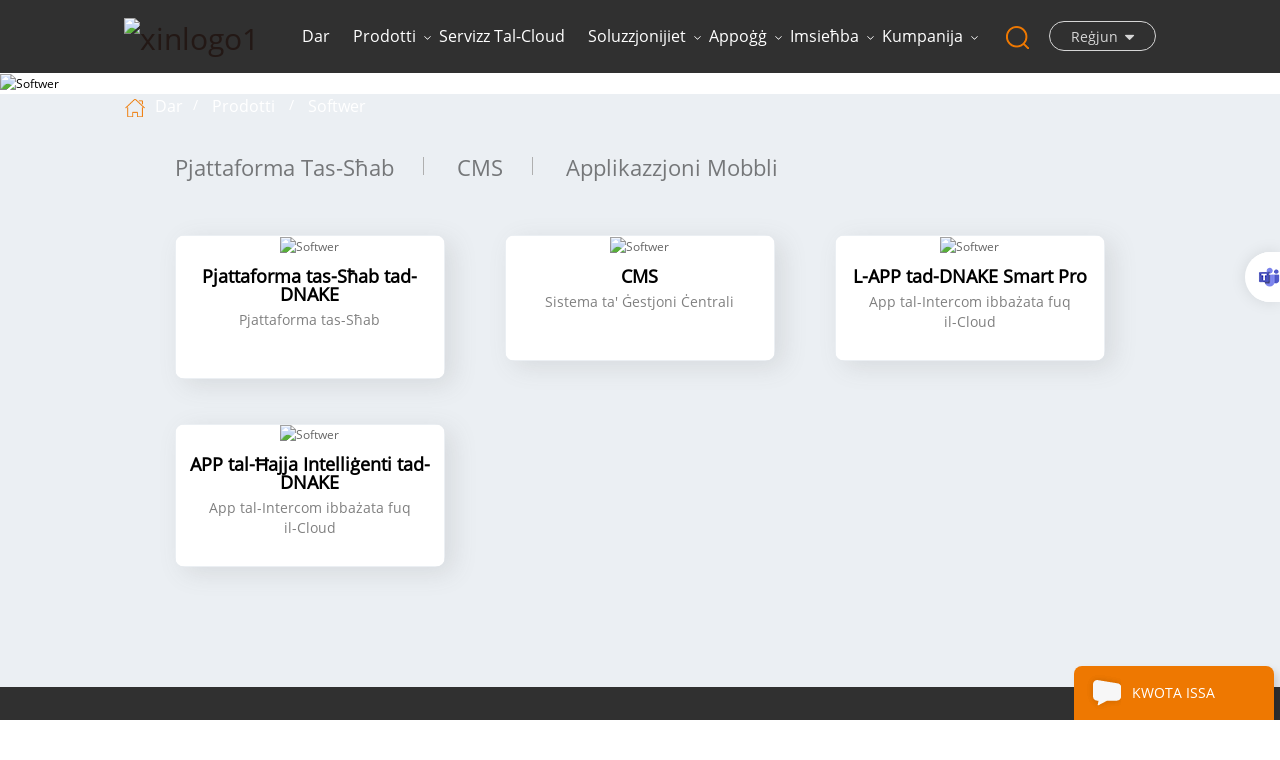

--- FILE ---
content_type: text/html
request_url: https://www.dnake-global.com/mt/software/
body_size: 14109
content:
<!DOCTYPE html> <html dir="ltr" lang="mt"> <head>     <meta http-equiv="Content-Type" content="text/html; charset=UTF-8" />         <title>Softwer u App tal-Ġestjoni | DNAKE</title> <script type="text/javascript" src="//cdn.globalso.com/cookie_consent_banner.js"></script>   <!-- Google Tag Manager --> <script>(function(w,d,s,l,i){w[l]=w[l]||[];w[l].push({'gtm.start':
new Date().getTime(),event:'gtm.js'});var f=d.getElementsByTagName(s)[0],
j=d.createElement(s),dl=l!='dataLayer'?'&l='+l:'';j.async=true;j.src=
'https://www.googletagmanager.com/gtm.js?id='+i+dl;f.parentNode.insertBefore(j,f);
})(window,document,'script','dataLayer','GTM-58VPSLV');</script> <!-- End Google Tag Manager -->     <meta name="viewport" content="width=device-width,initial-scale=1,minimum-scale=1,maximum-scale=1,user-scalable=no">     <link rel="apple-touch-icon-precomposed" href="">     <meta name="format-detection" content="telephone=no">     <meta name="apple-mobile-web-app-capable" content="yes">     <meta name="apple-mobile-web-app-status-bar-style" content="black">       <meta property="og:image" content="https://cdnus.globalso.com/dnake-global/banner4.8%EF%BC%88logo%EF%BC%89.jpg"/>     <meta name="facebook-domain-verification" content="102op1ujmmnqiuamnob144k78d4dcr" />     <link type="text/css" rel="stylesheet" href="https://www.dnake-global.com/style/global/bootstrap-dnake.css" />     <link type="text/css" rel="stylesheet" href="https://www.dnake-global.com/style/global/font-awesome.min.css">     <link type="text/css" rel="stylesheet" href="https://www.dnake-global.com/style/global/style-dnake.css" />     <script type="text/javascript" src="https://www.dnake-global.com/style/global/js/jquery-1.8.3.js"></script>     <script type="text/javascript" src="https://www.dnake-global.com/style/global/js/bootstrap.min.js"></script>     <script type="text/javascript" src="https://www.dnake-global.com/style/global/js/demo-dnake.js"></script>     <script type="text/javascript" src="https://www.dnake-global.com/style/global/js/jquery.velocity.min.js"></script>     <script type="text/javascript" src="https://www.dnake-global.com/style/global/js/fancybox.js"></script>     <script type="text/javascript" src="https://www.dnake-global.com/style/global/js/common.js"></script>     <script src="//cdn.goodao.net/style/js/stats_init.js"></script>          <link rel="shortcut icon" href="https://cdnus.globalso.com/dnake-global/2022-DNAKE-LOGO.ico" />     <link rel="canonical" href="https://www.dnake-global.com/software/" />          <meta name="description" content="Ikseb kontroll sħiħ bis-softwer DNAKE. Uża l-pjattaforma tal-cloud għall-konfigurazzjoni tas-sistema u l-app mobbli biex twieġeb l-intercom tal-vidjo tiegħek, tiftaħ il-bibien, u timmaniġġja l-aċċess minn kullimkien." />         <script>
        if( /Android|webOS|iPhone|iPad|iPod|BlackBerry|IEMobile|Opera Mini/i.test(navigator.userAgent) ) {
            $(function () {
                $('.about-main img').attr("style","");
                $(".about-main img").attr("width","");
                $(".about-main img").attr("height","");
                $('.con_main img').attr("style","");
                $(".con_main img").attr("width","");
                $(".con_main img").attr("height","");
                $('.news_main div.news_main_de img').attr("style","");
                $(".news_main div.news_main_de img").attr("width","");
                $(".news_main div.news_main_de img").attr("height","");
                $('.pro_detail .pro_detail_m img').attr("style","");
                $(".pro_detail .pro_detail_m img").attr("width","");
                $(".pro_detail .pro_detail_m img").attr("height","");

            })
        }
    </script> <!--<script type="text/javascript" src="https://code.jquery.com/jquery-3.6.0.min.js"></script> -->     <script>
    var MauticSDKLoaded = true;
</script> <script type="text/javascript">
_linkedin_partner_id = "4187945";
window._linkedin_data_partner_ids = window._linkedin_data_partner_ids || [];
window._linkedin_data_partner_ids.push(_linkedin_partner_id);
</script> <script type="text/javascript">
(function(l) {
if (!l){window.lintrk = function(a,b){window.lintrk.q.push([a,b])};
window.lintrk.q=[]}
var s = document.getElementsByTagName("script")[0];
var b = document.createElement("script");
b.type = "text/javascript";b.async = true;
b.src = "https://snap.licdn.com/li.lms-analytics/insight.min.js";
s.parentNode.insertBefore(b, s);})(window.lintrk);
</script> <noscript> <img height="1" width="1" style="display:none;" alt="" src="https://px.ads.linkedin.com/collect/?pid=4187945&fmt=gif" /> </noscript> <script type="text/javascript">
_linkedin_partner_id = "4187945";
window._linkedin_data_partner_ids = window._linkedin_data_partner_ids || [];
window._linkedin_data_partner_ids.push(_linkedin_partner_id);
</script><script type="text/javascript">
(function(l) {
if (!l){window.lintrk = function(a,b){window.lintrk.q.push([a,b])};
window.lintrk.q=[]}
var s = document.getElementsByTagName("script")[0];
var b = document.createElement("script");
b.type = "text/javascript";b.async = true;
b.src = "https://snap.licdn.com/li.lms-analytics/insight.min.js";
s.parentNode.insertBefore(b, s);})(window.lintrk);
</script> <noscript> <img height="1" width="1" style="display:none;" alt="" src="https://px.ads.linkedin.com/collect/?pid=4187945&fmt=gif" /> </noscript> <!-- Meta Pixel Code --> <script>
!function(f,b,e,v,n,t,s)
{if(f.fbq)return;n=f.fbq=function(){n.callMethod?
n.callMethod.apply(n,arguments):n.queue.push(arguments)};
if(!f._fbq)f._fbq=n;n.push=n;n.loaded=!0;n.version='2.0';
n.queue=[];t=b.createElement(e);t.async=!0;
t.src=v;s=b.getElementsByTagName(e)[0];
s.parentNode.insertBefore(t,s)}(window, document,'script',
'https://connect.facebook.net/en_US/fbevents.js');
fbq('init', '1041049623535311');
fbq('track', 'PageView');
</script> <noscript><img height="1" width="1" style="display:none" src="https://www.facebook.com/tr?id=1041049623535311&ev=PageView&noscript=1" /></noscript> <!-- End Meta Pixel Code --> <link href="//cdn.globalso.com/hide_search.css" rel="stylesheet"/><link href="//www.dnake-global.com/style/mt.html.css" rel="stylesheet"/><link rel="alternate" hreflang="mt" href="https://www.dnake-global.com/mt/" /><link rel="canonical" href="https://www.dnake-global.com/mt/software/" /></head>  <body> <!-- Google Tag Manager (noscript) -->  <noscript><iframe src="https://www.googletagmanager.com/ns.html?id=GTM-58VPSLV"  height="0" width="0" style="display:none;visibility:hidden"></iframe></noscript>  <!-- End Google Tag Manager (noscript) -->        <header class="large">      <div class="header">          <div class="container">             <div class="header_m">                 <div id="logo" class="clearfix">                         <h2><a href="/mt/" class="top_logo">                                                             <img src="https://cdnus.globalso.com/dnake-global/xinlogo11.png" alt="xinlogo1">                                                     </a></h2>                    </div>                                      <div class="head-right">                     <div class="mainmenu-area bg-color-2">                         <div class="mainmenu-left visible-lg visible-md">                             <div class="mainmenu">                                 <nav>                                     <ul class="clearfix header_nav">                                         <li><a href="/mt/">Dar</a></li> <li class="current-menu-ancestor current-menu-parent"><a href="/mt/products/">Prodotti</a> <ul class="sub-menu"> 	<li><a href="/mt/ip-video-intercom/">Interkom tal-Vidjo IP</a> 	<ul class="sub-menu"> 		<li><a href="/mt/ip-door-station/">Stazzjonijiet tal-Bieb</a></li> 		<li><a href="/mt/ip-indoor-monitor/">Moniters ta' ġewwa</a></li> 		<li><a href="/mt/kit/">Kits</a></li> 		<li><a href="/mt/module-ip-video-intercom/">Moduli</a></li> 	</ul> </li> 	<li><a href="/mt/2-wire-ip-video-intercom/">Interkom tal-Vidjo IP b'2 Wajers</a> 	<ul class="sub-menu"> 		<li><a href="/mt/kit-2-wire-ip-video-intercom/">Kit</a></li> 	</ul> </li> 	<li><a href="/mt/wireless-doorbell/">Qanpiena tal-Bieb bla Fili</a></li> 	<li><a href="/mt/smart-home/">Dar Intelliġenti</a> 	<ul class="sub-menu"> 		<li><a href="/mt/connectivity-control/">Konnettività u Kontroll</a></li> 		<li><a href="/mt/smart-lighting/">Dawl Intelliġenti</a></li> 		<li><a href="/mt/smart-security/">Sigurtà Intelliġenti</a></li> 		<li><a href="/mt/smart-shading/">Dell Intelliġenti</a></li> 		<li><a href="/mt/environment-energy-management/">Ġestjoni tal-Ambjent u l-Enerġija</a></li> 	</ul> </li> 	<li><a href="/mt/access-control-all-products/">Kontroll tal-Aċċess</a></li> 	<li><a href="/mt/software/">Softwer</a> 	<ul class="sub-menu"> 		<li><a href="/mt/cloud-platform-software/">Pjattaforma tas-Sħab</a></li> 		<li><a href="/mt/cms/">CMS</a></li> 		<li><a href="/mt/mobile-application/">Applikazzjoni Mobbli</a></li> 	</ul> </li> 	<li><a href="/mt/accessories/">Aċċessorji</a></li> </ul> </li> <li><a href="/mt/cloud-service/">Servizz tal-Cloud</a></li> <li><a>Soluzzjonijiet</a> <ul class="sub-menu"> 	<li><a href="/mt/solution_catalog/by-industry/">Skont l-Industrija</a> 	<ul class="sub-menu"> 		<li><a href="/mt/solution_catalog/residential/">Residenzjali</a></li> 		<li><a href="/mt/solution_catalog/commercial/">Kummerċjali</a></li> 		<li><a href="/mt/solution_catalog/public-space/">Spazju Pubbliku</a></li> 	</ul> </li> 	<li><a href="/mt/solution_catalog/by-product-type/">Skont it-Tip ta' Prodott</a> 	<ul class="sub-menu"> 		<li><a href="/mt/solution_catalog/smart-home/">Dar Intelliġenti</a></li> 		<li><a href="/mt/solution_catalog/wireless-video-doorbell/">Qanpiena tal-Vidjo mingħajr fili</a></li> 		<li><a href="/mt/solution_catalog/access-control/">Kontroll tal-Aċċess</a></li> 	</ul> </li> </ul> </li> <li><a href="/mt/support/">Appoġġ</a> <ul class="sub-menu"> 	<li><a href="/mt/download/">Ċentru tat-Tniżżil</a></li> 	<li><a target="_blank" href="https://dnake-support.freshdesk.com/">Wiki Unifikata</a></li> 	<li><a href="/mt/training-certification/">Taħriġ u Ċertifikazzjoni</a></li> 	<li><a href="/mt/webinar/">Webinar</a></li> 	<li><a href="/mt/technical-support/">Appoġġ Tekniku</a></li> 	<li><a href="/mt/warranty-rma/">Garanzija u RMA</a></li> 	<li><a href="/mt/cybersecurity/">Ċibersigurtà</a></li> </ul> </li> <li><a href="/mt/partners/">Imsieħba</a> <ul class="sub-menu"> 	<li><a href="/mt/channel-partners/">Imsieħba tal-Kanal</a></li> 	<li><a href="/mt/technology-partners/">Imsieħba tat-Teknoloġija</a></li> 	<li><a href="/mt/online-reseller-program/">Programm ta' Bejjiegħa mill-Ġdid Online</a></li> 	<li><a href="/mt/become-partner/">Issir Sieħeb tad-DNAKE</a></li> </ul> </li> <li><a href="/mt/about-dnake/">Kumpanija</a> <ul class="sub-menu"> 	<li><a href="/mt/about-dnake/">Dwar DNAKE</a></li> 	<li><a href="/mt/our-brand/">Il-Marka Tagħna</a></li> 	<li><a href="/mt/awards-certificates/">Premjijiet u Ċertifikati</a></li> 	<li><a href="/mt/news_catalog/news/">Aħbarijiet</a> 	<ul class="sub-menu"> 		<li><a href="/mt/news_catalog/news-center/">Ċentru tal-Aħbarijiet</a></li> 		<li><a href="/mt/news_catalog/blog/">Blogg</a></li> 		<li><a href="/mt/events/">Avvenimenti</a></li> 	</ul> </li> 	<li><a href="/mt/case-studies/">Studji tal-Każijiet</a></li> 	<li><a href="/mt/contact-us/">Ikkuntattjana</a></li> </ul> </li>                                     </ul>                                  </nav>                              </div>                         </div>                     </div>                     <div class="wrapper">                         <nav id="main-nav">                             <ul class="first-nav">                                 <li><a href="/mt/">Dar</a></li> <li class="current-menu-ancestor current-menu-parent"><a href="/mt/products/">Prodotti</a> <ul class="sub-menu"> 	<li><a href="/mt/ip-video-intercom/">Interkom tal-Vidjo IP</a> 	<ul class="sub-menu"> 		<li><a href="/mt/ip-door-station/">Stazzjonijiet tal-Bieb</a></li> 		<li><a href="/mt/ip-indoor-monitor/">Moniters ta' ġewwa</a></li> 		<li><a href="/mt/kit/">Kits</a></li> 		<li><a href="/mt/module-ip-video-intercom/">Moduli</a></li> 	</ul> </li> 	<li><a href="/mt/2-wire-ip-video-intercom/">Interkom tal-Vidjo IP b'2 Wajers</a> 	<ul class="sub-menu"> 		<li><a href="/mt/kit-2-wire-ip-video-intercom/">Kit</a></li> 	</ul> </li> 	<li><a href="/mt/wireless-doorbell/">Qanpiena tal-Bieb bla Fili</a></li> 	<li><a href="/mt/smart-home/">Dar Intelliġenti</a> 	<ul class="sub-menu"> 		<li><a href="/mt/connectivity-control/">Konnettività u Kontroll</a></li> 		<li><a href="/mt/smart-lighting/">Dawl Intelliġenti</a></li> 		<li><a href="/mt/smart-security/">Sigurtà Intelliġenti</a></li> 		<li><a href="/mt/smart-shading/">Dell Intelliġenti</a></li> 		<li><a href="/mt/environment-energy-management/">Ġestjoni tal-Ambjent u l-Enerġija</a></li> 	</ul> </li> 	<li><a href="/mt/access-control-all-products/">Kontroll tal-Aċċess</a></li> 	<li><a href="/mt/software/">Softwer</a> 	<ul class="sub-menu"> 		<li><a href="/mt/cloud-platform-software/">Pjattaforma tas-Sħab</a></li> 		<li><a href="/mt/cms/">CMS</a></li> 		<li><a href="/mt/mobile-application/">Applikazzjoni Mobbli</a></li> 	</ul> </li> 	<li><a href="/mt/accessories/">Aċċessorji</a></li> </ul> </li> <li><a href="/mt/cloud-service/">Servizz tal-Cloud</a></li> <li><a>Soluzzjonijiet</a> <ul class="sub-menu"> 	<li><a href="/mt/solution_catalog/by-industry/">Skont l-Industrija</a> 	<ul class="sub-menu"> 		<li><a href="/mt/solution_catalog/residential/">Residenzjali</a></li> 		<li><a href="/mt/solution_catalog/commercial/">Kummerċjali</a></li> 		<li><a href="/mt/solution_catalog/public-space/">Spazju Pubbliku</a></li> 	</ul> </li> 	<li><a href="/mt/solution_catalog/by-product-type/">Skont it-Tip ta' Prodott</a> 	<ul class="sub-menu"> 		<li><a href="/mt/solution_catalog/smart-home/">Dar Intelliġenti</a></li> 		<li><a href="/mt/solution_catalog/wireless-video-doorbell/">Qanpiena tal-Vidjo mingħajr fili</a></li> 		<li><a href="/mt/solution_catalog/access-control/">Kontroll tal-Aċċess</a></li> 	</ul> </li> </ul> </li> <li><a href="/mt/support/">Appoġġ</a> <ul class="sub-menu"> 	<li><a href="/mt/download/">Ċentru tat-Tniżżil</a></li> 	<li><a target="_blank" href="https://dnake-support.freshdesk.com/">Wiki Unifikata</a></li> 	<li><a href="/mt/training-certification/">Taħriġ u Ċertifikazzjoni</a></li> 	<li><a href="/mt/webinar/">Webinar</a></li> 	<li><a href="/mt/technical-support/">Appoġġ Tekniku</a></li> 	<li><a href="/mt/warranty-rma/">Garanzija u RMA</a></li> 	<li><a href="/mt/cybersecurity/">Ċibersigurtà</a></li> </ul> </li> <li><a href="/mt/partners/">Imsieħba</a> <ul class="sub-menu"> 	<li><a href="/mt/channel-partners/">Imsieħba tal-Kanal</a></li> 	<li><a href="/mt/technology-partners/">Imsieħba tat-Teknoloġija</a></li> 	<li><a href="/mt/online-reseller-program/">Programm ta' Bejjiegħa mill-Ġdid Online</a></li> 	<li><a href="/mt/become-partner/">Issir Sieħeb tad-DNAKE</a></li> </ul> </li> <li><a href="/mt/about-dnake/">Kumpanija</a> <ul class="sub-menu"> 	<li><a href="/mt/about-dnake/">Dwar DNAKE</a></li> 	<li><a href="/mt/our-brand/">Il-Marka Tagħna</a></li> 	<li><a href="/mt/awards-certificates/">Premjijiet u Ċertifikati</a></li> 	<li><a href="/mt/news_catalog/news/">Aħbarijiet</a> 	<ul class="sub-menu"> 		<li><a href="/mt/news_catalog/news-center/">Ċentru tal-Aħbarijiet</a></li> 		<li><a href="/mt/news_catalog/blog/">Blogg</a></li> 		<li><a href="/mt/events/">Avvenimenti</a></li> 	</ul> </li> 	<li><a href="/mt/case-studies/">Studji tal-Każijiet</a></li> 	<li><a href="/mt/contact-us/">Ikkuntattjana</a></li> </ul> </li>                             </ul>                          </nav>                         <a class="toggle hc-nav-1">                              <span></span>                             <span></span>                             <span></span>                         </a>                     </div>                 </div>                                                                    <div class="header_select">                                                                  <div class="select">                     <a rel="nofollow" href="javascript:;" class="select-trigger" data-modal="modal-lan">                         <p>Reġjun</p>                     </a>                 </div>                 <div class="search_box">                     <div class="attr-nav">                         <a rel="nofollow" class="search" href="#"><i></i> </a>                     </div>                     <div class="top-search clearfix">                         <div class="input-group">                             <h4>X'qed tfittex?</h4>                             <div class="header_search clearfix">                                   <form action="https://www.dnake-global.com/index.php" method="get">                                     <input class="form-control" name="s" placeholder="" />                                     <input type="hidden" name="cat" value="490"/>                                     <button class="search_btn btn_search1" type="submit" vlaue=""></button>                                  </form>                               </div>                             <!--<div class="header_search clearfix">                                                                     <input name="search_keyword" onkeydown="javascript:enterIn(event);" type="text" class="form-control" placeholder="Search...">                                 <input type="submit" class="search_btn btn_search1" value="">                             </div>-->                             <span class="input-group-addon close-search"><i class="fa fa-times"></i></span>                         </div>                     </div>                 </div>                                        </div>                           </div> </div>              </div>  </header> <div class="select-modal" id="modal-lan">     <!--<div class="select-content change-language-cont sub-content">-->     <div class="select-content">         <em>Agħżel ir-Reġjun tiegħek.</em>         <div class="change-language ensemble">   <div class="change-language-info">     <div class="change-language-title medium-title">        <div class="language-flag language-flag-en"><a href="https://www.dnake-global.com"><b class="country-flag"></b><span>language</span> </a></div>        <b class="language-icon"></b>      </div> 	<div class="change-language-cont sub-content">         <div class="empty"></div>     </div>   </div> </div> <!--theme120-->        <button class="select-close"><i></i></button>     </div> </div>           <div class="page_bannner_wrap"> <div class="page_bannner_img" style="background-image:url(//cdnus.globalso.com/dnake-global/banner-Software.jpg)">      <img src="//cdnus.globalso.com/dnake-global/banner-Software.jpg" alt="Softwer">    	       	<div class="bannner_title"><h1> <span>Softwer</span></h1>  	       	  	<div class="bannner_subtitle">  </div> </div>  	       	       	   </div> 	       	    <div class="breadcrumbW product_nav_path page_nav_path"> 	<div class="container"> 	<div class="breadcrumb clearfix">  		<div> 		      <a class="home" href="/mt/" title="Return to Home"><i></i></a> 		  <li> <a itemprop="breadcrumb" href="https://www.dnake-global.com/mt">Dar</a></li><li> <a itemprop="breadcrumb" href="/mt/all-products/" title="Products">Prodotti</a> </li><li> <a href="#">Softwer</a></li>  		</div> 	</div> 	</div> </div>   	   	    </div> 	     	       <nav class="nav-bar">       	<div class="container">     <section class="nav-wrap">              <ul class="categroate_tags side-cate-menu">                  <div>                                                                                                                                </div>                                   <li><a href="/mt/cloud-platform-software/">Pjattaforma tas-Sħab</a></li>                 <li><a href="/mt/cms/">CMS</a></li>                 <li><a href="/mt/mobile-application/">Applikazzjoni Mobbli</a></li>                      </ul>               </div>               </nav> 	     	     	     	    <div class="product_list_pagewrap">  	<div class="container">    	   <article class="entry blog-article">            </section>                               <div class="main">                     <div id="cbp-vm" class="cbp-vm-switcher cbp-vm-view-grid">                                                 <ul class="wow clearfix animated" style="visibility: visible;">  <li class="wow animated" style="visibility: visible;"><div class="clearfix">                                <div class="cbp-vm-image">                                     <a class="link" href="/mt/dnake-cloud-platform-product/"></a>                                   <img id="product_detail_img" alt="Softwer" src="https://cdnus.globalso.com/dnake-global/CLOUD-1000x1000px-1.png">				                                         <div class="cbp-image-hover"> <img src="https://cdnus.globalso.com/dnake-global/CLOUD-1000x1000px-1.png" alt="Softwer" lcd="" sip2.0="" outdoor="" panel=""></div>                                            </div>                                 <div class="cbp-list-center clearfix">                                 	<div class="cbp-list-left"> 				                                         <a href="/mt/dnake-cloud-platform-product/" class="cbp-title">Pjattaforma tas-Sħab tad-DNAKE</a>                                                                                 <div class="cbp-vm-details">Pjattaforma tas-Sħab</div>                                                                              </div>                                 </div>                             </div>                             </li>                             <li class="wow animated" style="visibility: visible;"><div class="clearfix">                                <div class="cbp-vm-image">                                     <a class="link" href="/mt/central-management-system-product/"></a>                                   <img id="product_detail_img" alt="Softwer" src="https://cdnus.globalso.com/dnake-global/CMS-1000x1000px.png">				                                         <div class="cbp-image-hover"> <img src="https://cdnus.globalso.com/dnake-global/CMS-1000x1000px.png" alt="Softwer" lcd="" sip2.0="" outdoor="" panel=""></div>                                            </div>                                 <div class="cbp-list-center clearfix">                                 	<div class="cbp-list-left"> 				                                         <a href="/mt/central-management-system-product/" class="cbp-title">CMS</a>                                                                                 <div class="cbp-vm-details">Sistema ta' Ġestjoni Ċentrali</div>                                                                              </div>                                 </div>                             </div>                             </li>                             <li class="wow animated" style="visibility: visible;"><div class="clearfix">                                <div class="cbp-vm-image">                                     <a class="link" href="/mt/dnake-smart-pro-app-product/"></a>                                   <img id="product_detail_img" alt="Softwer" src="https://cdnus.globalso.com/dnake-global/Smart-Pro-APP-1000x1000px-1.png">				                                         <div class="cbp-image-hover"> <img src="https://cdnus.globalso.com/dnake-global/Smart-Pro-APP-1000x1000px-1.png" alt="Softwer" lcd="" sip2.0="" outdoor="" panel=""></div>                                            </div>                                 <div class="cbp-list-center clearfix">                                 	<div class="cbp-list-left"> 				                                         <a href="/mt/dnake-smart-pro-app-product/" class="cbp-title">L-APP tad-DNAKE Smart Pro</a>                                                                                 <div class="cbp-vm-details">App tal-Intercom ibbażata fuq il-Cloud</div>                                                                              </div>                                 </div>                             </div>                             </li>                             <li class="wow animated" style="visibility: visible;"><div class="clearfix">                                <div class="cbp-vm-image">                                     <a class="link" href="/mt/dnake-smart-life-app-product/"></a>                                   <img id="product_detail_img" alt="Softwer" src="https://cdnus.globalso.com/dnake-global/APP-1000x1000px-1.png">				                                         <div class="cbp-image-hover"> <img src="https://cdnus.globalso.com/dnake-global/APP-1000x1000px-1.png" alt="Softwer" lcd="" sip2.0="" outdoor="" panel=""></div>                                            </div>                                 <div class="cbp-list-center clearfix">                                 	<div class="cbp-list-left"> 				                                         <a href="/mt/dnake-smart-life-app-product/" class="cbp-title">APP tal-Ħajja Intelliġenti tad-DNAKE</a>                                                                                 <div class="cbp-vm-details">App tal-Intercom ibbażata fuq il-Cloud</div>                                                                              </div>                                 </div>                             </div>                             </li>                                                                                  </ul>    <div class="page_num clearfix">                                                   <div class="page-bar">          <div class="pages"></div>       </div>                     </div>                      </div>                  </div>             <div class="clear"></div>       </article>  		</div>    </div>   <div class="footerW clearfix">  	<div class="container clearfix">      <div class="footer">  		<div id="right_column" class="fot_pro clearfix">          	<section id="blockbestsellers" class="block products_block column_box">  				<span class="fot_title"><em>Prodotti</em><span></span><i class="column_icon_toggle icon-plus-sign"></i></span>                  <div class="block_content toggle_content">                    	<ul class="clearfix">                             <li><a href="/mt/ip-video-intercom/">Interkom tal-Vidjo IP</a></li> <li><a href="/mt/2-wire-ip-video-intercom/">Interkom tal-Vidjo IP b'2 Wajers</a></li> <li><a href="/mt/wireless-doorbell/">Qanpiena tal-Bieb bla Fili</a></li> <li><a href="/mt/dnake-s-series-ip-video-door-phone/">Iltaqa' mal-Ġdid fjamant</a></li>                                                          </ul>                  </div>              </section>          </div>  		<div id="right_column" class="fot_tag clearfix">          	<section id="blockbestsellers" class="block products_block column_box">  				<span class="fot_title"><em>Soluzzjonijiet</em><span></span><i class="column_icon_toggle icon-plus-sign"></i></span>                  <div class="block_content toggle_content">                    	<ul class="clearfix">        <li><a href="/mt/solution_catalog/by-industry/">Skont l-Industrija</a></li> <li><a href="/mt/solution_catalog/by-product-type/">Skont it-Tip ta' Prodott</a></li>                            </ul>                  </div>              </section>                    	<section id="blockbestsellers" class="block products_block column_box">  				<span class="fot_title fot_Service"><em>Servizz</em><span></span><i class="column_icon_toggle icon-plus-sign"></i></span>                  <div class="block_content toggle_content">                    	<ul class="clearfix">        <li><a target="_blank" href="https://dnake-support.freshdesk.com/">Wiki Unifikata</a></li> <li><a target="_blank" href="https://partner.dnake-global.com/">Portal tas-Sħab</a></li> <li><a target="_blank" href="https://wiki.dnake-global.com/search">Traċċar tal-Prodott</a></li>                            </ul>                  </div>              </section>          </div>  		   		<div id="right_column" class="fot_nav clearfix">  				<section id="blockbestsellers" class="block products_block column_box">  					<span class="fot_title"><em>Kumpanija</em><span></span><i class="column_icon_toggle icon-plus-sign"></i></span>  					<div class="block_content toggle_content">  						<ul class="clearfix">  							                                 <li><a href="/mt/about-dnake/">Dwar DNAKE</a></li> <li><a href="/mt/our-brand/">Il-Marka Tagħna</a></li> <li><a href="/mt/technology-partners/">Imsieħba tat-Teknoloġija</a></li> <li><a href="/mt/case-studies/">Studji tal-Każijiet</a></li> <li><a href="/mt/news_catalog/blog/">Blogg</a></li> <li><a href="/mt/privacy-policy/">Politika tal-Privatezza</a></li> 						                                                                                             </ul>  					</div>  				</section>  			</div>          <div class="fot_right">  			<div class="fot_share">              	<span class="fot_title"><em>SEGWI L-PAĠNA TAGĦNA</em></span>                  <ul class="fot_share">                                                     <li><a rel="nofollow" target="_blank" href="https://www.linkedin.com/company/dnake/"><img src="https://cdnus.globalso.com/dnake-global/linkedin1.png" alt="linkedin"></a></li>  <li><a rel="nofollow" target="_blank" href="https://www.youtube.com/@DNAKE"><img src="https://cdnus.globalso.com/dnake-global/sns03.png" alt="YouTube"></a></li>  <li><a rel="nofollow" target="_blank" href="https://www.facebook.com/xiamen.dnake.technology/"><img src="https://cdnus.globalso.com/dnake-global/sns01.png" alt="Facebook"></a></li>  <li><a rel="nofollow" target="_blank" href="https://www.instagram.com/dnake.intercom/"><img src="https://cdnus.globalso.com/dnake-global/ins-icon.png" alt="Instagram"></a></li>  <li><a rel="nofollow" target="_blank" href="https://twitter.com/Dnaketechnology"><img src="https://cdnus.globalso.com/dnake-global/Twitter.png" alt="Twitter"></a></li>                                                                  </ul>              </div>                 		<div id="right_column" class="fot_letter clearfix">  				<section id="blockbestsellers" class="block products_block column_box">					<span class="fot_title"><em>Bullettin</em></span>  					<div class="">                      	<div class="text">Daħħal l-indirizz elettroniku tiegħek biex tirċievi l-aħħar aħbarijiet u informazzjoni dwar il-prodotti.</div>  						   						  <div class="letter-input">    						   <script type="text/javascript" src="//formcs.globalso.com/form/generate.js?id=356"></script>	</div>                                <!--<input name="textfield" id="user_email" type="text" class="fot_input" placeholder="Enter your email addres" >                              <input type="button" value="subscribe" onclick="add_email_list();" class="send">-->                                                         					</div>  				</section>  			</div>          </div>  	</div>      </div>  <div class="footer-bottom clearfix">  	<div class="container">  	<div class="footer-bottombox">  		  		<div class="fot_link">  			<div class="copyright">Drittijiet tal-awtur © 2026 DNAKE (XIAMEN) INTELLIGENT TECHNOLOGY CO., LTD..Id-Drittijiet kollha Riżervati</div>  		                           		</div>  	</div>  	</div>  </div>    </div>              <a rel="nofollow" href="javascript:;" class="back_top"></a>    <div id="online_qq_layer">      <div id="online_qq_tab">          <a id="floatShow" rel="nofollow" href="javascript:void(0);" >KWOTA ISSA<i></i></a>           <a id="floatHide" rel="nofollow" href="javascript:void(0);" ><i></i></a>      </div>      <div id="onlineService" >          <div class="online_form">              <div class="i_message_inquiry">              	<em class="title">KWOTA ISSA</em>              	                <div class="inquiry">     <div class="text">Jekk inti interessat fil-prodotti tagħna u tixtieq tkun taf aktar informazzjoni dettaljata, jekk jogħġbok ikkuntattjana jew ħalli messaġġ. Se nikkuntattjawk fi żmien 24 siegħa.</div>     <script type="text/javascript" src="//formcs.globalso.com/form/generate.js?id=735"></script>                  </div>                <!--  <div class="inquiry">-->                <!--     <div class="wpcf7" id="wpcf7-f3722-p11702-o1"><form action="https://www.dnake-global.com/software/#wpcf7-f3722-p11702-o1" method="post" class="wpcf7-form" novalidate="novalidate"> <div style="display: none;"> <input type="hidden" name="_wpcf7" value="3722" /> <input type="hidden" name="_wpcf7_version" value="3.4.1" /> <input type="hidden" name="_wpcf7_unit_tag" value="wpcf7-f3722-p11702-o1" /> <input type="hidden" name="_wpnonce" value="eaa755425e" /> </div> <form role="form" id="email_form2" method="post" action="/inquiry/addinquiry" onsubmit="return CheckFormData();">           <input type="hidden" class="input_1 sub placeholder" value="Leave A Message"  name="msg_title" /> <div class="text">If you are interested in our products and want to know more detailed information, please contact us or leave a message. We will be in touch within 24 hours.</div> <div class="input-group">                         <span class="ms_n"><input type="text" name="Name" value="" class="wpcf7-form-control wpcf7-text form-control" id="name" placeholder="Name*" /></span>                       </div> <div class="input-group">                         <span class="ms_e"><input type="email" name="Email" value="" class="wpcf7-form-control wpcf7-text wpcf7-email wpcf7-validates-as-required wpcf7-validates-as-email form-control" id="msg_email" aria-required="true" placeholder="Your email*" /></span>                       </div> <div class="input-group">                         <span class="ms_p"><input type="tel" name="TelWhatsapp" value="" class="wpcf7-form-control wpcf7-text wpcf7-tel wpcf7-validates-as-required wpcf7-validates-as-tel form-control" id="phone" aria-required="true" placeholder="Tel/Whatsapp*" /></span>                       </div> <div class="input-group">                         <span class="ms_n"><input type="text" name="Company" value="" class="wpcf7-form-control wpcf7-text form-control" id="name" placeholder="Company*" /></span>                       </div> <div class="input-group">                           <span class="ms_m"><textarea name="msg_content" class="wpcf7-form-control wpcf7-textarea form-control" id="message" placeholder="Message"></textarea></span>                       </div>                                          <span class="main_more"><input type="submit" value="Send" class="wpcf7-form-control wpcf7-submit" id="google2" /></span><br />                   </form> <div class="wpcf7-response-output wpcf7-display-none"></div></form></div>-->                                      <!--</div>-->              </div>          </div>      </div>  </div>  <div class="fixed-contact-wrap">                   <ul class="item-list clearfix">                                                                         	<li class="online_s">             <a  class="download-list" target="_blank" rel="nofollow" href="https://teams.live.com/l/invite/FEAgXx3ClJNoTVjmgI">                  <i class="icon"></i>                  <strong>Timijiet</strong>              </a>          </li>                                             	                          </ul>  </div>        <script type="text/javascript" src="https://www.dnake-global.com/style/global/js/slick.js"></script>    <script type="text/javascript" src="https://www.dnake-global.com/style/global/js/wow.min.js"></script>   <script type="text/javascript" src="https://www.dnake-global.com/style/global/js/owl.carousel.min.js"></script>         <script type="text/javascript">
	baguetteBox.run('.tz-gallery');
</script>  <script type="text/javascript">
$(".video a").on("click", function(e){
e.preventDefault();
var $url=$(this).attr('href');
$(document.body).append('<div id="video-wrap"><button type="button" id="close-button1" aria-label="Close" class="baguetteBox-button1"><svg onclick="removeVideoWrap()" width="30" height="30"><g stroke="rgb(160,160,160)" stroke-width="4"><line x1="5" y1="5" x2="25" y2="25"></line><line x1="5" y1="25" x2="25" y2="5"></line></g></svg></button><div id="video-dialog"><iframe src="https://www.youtube.com/embed/' + getID($url) + '" frameborder="0" allow="accelerometer; autoplay; encrypted-media; gyroscope; picture-in-picture" allowfullscreen=""></iframe></div></div>');

 
});

function removeVideoWrap(){
    $('#video-wrap').remove();
}

function getID(url){
    var regExp = /^.*((youtu.be\/)|(v\/)|(\/u\/\w\/)|(embed\/)|(watch\?))\??v?=?([^#\&\?]*).*/;
    var match = url.match(regExp);
    return (match&&match[7].length==11)? match[7] : false;
}
   
</script>  <script>
  /*select*/
( function( window ) {

'use strict';

// class helper functions from bonzo https://github.com/ded/bonzo

function classReg( className ) {
  return new RegExp("(^|\\s+)" + className + "(\\s+|$)");
}

// classList support for class management
// altho to be fair, the api sucks because it won't accept multiple classes at once
var hasClass, addClass, removeClass;

if ( 'classList' in document.documentElement ) {
  hasClass = function( elem, c ) {
    return elem.classList.contains( c );
  };
  addClass = function( elem, c ) {
    elem.classList.add( c );
  };
  removeClass = function( elem, c ) {
    elem.classList.remove( c );
  };
}
else {
  hasClass = function( elem, c ) {
    return classReg( c ).test( elem.className );
  };
  addClass = function( elem, c ) {
    if ( !hasClass( elem, c ) ) {
      elem.className = elem.className + ' ' + c;
    }
  };
  removeClass = function( elem, c ) {
    elem.className = elem.className.replace( classReg( c ), ' ' );
  };
}

function toggleClass( elem, c ) {
  var fn = hasClass( elem, c ) ? removeClass : addClass;
  fn( elem, c );
}

var classie = {
  // full names
  hasClass: hasClass,
  addClass: addClass,
  removeClass: removeClass,
  toggleClass: toggleClass,
  // short names
  has: hasClass,
  add: addClass,
  remove: removeClass,
  toggle: toggleClass
};

// transport
if ( typeof define === 'function' && define.amd ) {
  // AMD
  define( classie );
} else {
  // browser global
  window.classie = classie;
}

})( window );

var ModalEffects = (function() {

	function init() {

		var overlay = document.querySelector( '.select-overlay' );

		[].slice.call( document.querySelectorAll( '.select-trigger' ) ).forEach( function( el, i ) {

			var modal = document.querySelector( '#' + el.getAttribute( 'data-modal' ) ),
				close = modal.querySelector( '.select-close' );

			function removeModal( hasPerspective ) {
				classie.remove( modal, 'select-show' );

				if( hasPerspective ) {
					classie.remove( document.documentElement, 'select-perspective' );
				}
			}

			function removeModalHandler() {
				removeModal( classie.has( el, 'select-setperspective' ) ); 
			}

			el.addEventListener( 'click', function( ev ) {
				classie.add( modal, 'select-show' );
				overlay.removeEventListener( 'click', removeModalHandler );
				overlay.addEventListener( 'click', removeModalHandler );

				if( classie.has( el, 'select-setperspective' ) ) {
					setTimeout( function() {
						classie.add( document.documentElement, 'select-perspective' );
					}, 25 );
				}
			});

			close.addEventListener( 'click', function( ev ) {
				ev.stopPropagation();
				removeModalHandler();
			});

		} );

	}

	init();
})();

 
</script>  <script>
        (function($) {
          var $nav = $('#main-nav');
          var $toggle = $('.toggle');
          var defaultData = {
            maxWidth: false,
            customToggle: $toggle,
            levelTitles: true
          };

          // we'll store our temp stuff here
          var $clone = null;
          var data = {};

          // calling like this only for demo purposes

          const initNav = function(conf) {
            if ($clone) {
              // clear previous instance
              $clone.remove();
            }

            // remove old toggle click event
            $toggle.off('click');

            // make new copy
            $clone = $nav.clone();

            // remember data
            $.extend(data, conf)

            // call the plugin
            $clone.hcMobileNav($.extend({}, defaultData, data));
          }

          // run first demo
          initNav({});

          $('.actions').find('a').on('click', function(e) {
            e.preventDefault();

            var $this = $(this).addClass('active');
            var $siblings = $this.parent().siblings().children('a').removeClass('active');

            initNav(eval('(' + $this.data('demo') + ')'));
          });
        })(jQuery);
</script>    <script>
/*------------------------------------------------------------------
[Table of contents]

- Author:  Andrey Sokoltsov
- Profile:	http://themeforest.net/user/andreysokoltsov
--*/

(function() {

	"use strict";

	var Core = {

		initialized: false,

		initialize: function() {

			if (this.initialized) return;
			this.initialized = true;

			this.build();

		},

		build: function() {

		 
			// Counter
			this.initNumberCounter();
			 
			
		},

	  
		  
		initNumberCounter: function(options) {
			if ($('body').length) {
				var waypointScroll = $('.percent-blocks').data('waypoint-scroll');
				if(waypointScroll){
					$(window).on('scroll', function() {
						var winH = $(window).scrollTop();
						$('.percent-blocks').waypoint(function() {
							$('.chart').each(function() {
								CharsStart();
							});
						}, {
							offset: '80%'
						});
					});
				}
			}
			function CharsStart() {
				$('.chart').easyPieChart({
					barColor: false,
					trackColor: false,
					scaleColor: false,
					scaleLength: false,
					lineCap: false,
					lineWidth: false,
					size: false,
					animate: 3000,
					onStep: function(from, to, percent){
						$(this.el).find('.percent').text(Math.round(percent));
					}
				});
			}
		},

	
 
		  
	};

	Core.initialize();

})();
</script>  <script>
	(function( window , document ){
    'use strict';
    var hotcss = {};
    (function() {
        var viewportEl = document.querySelector('meta[name="viewport"]'),
            hotcssEl = document.querySelector('meta[name="hotcss"]'),
            dpr = window.devicePixelRatio || 1,
            maxWidth = 640,
            designWidth = 0;
        
        document.documentElement.setAttribute('data-dpr', dpr);
        hotcss.dpr = dpr;
        document.documentElement.setAttribute('max-width', maxWidth);
        hotcss.maxWidth = maxWidth;
        if( designWidth ){
            document.documentElement.setAttribute('design-width', designWidth);
            hotcss.designWidth = designWidth;
        }
    })();
    hotcss.px2rem = function( px , designWidth ){
        if( !designWidth ){
            designWidth = parseInt(hotcss.designWidth , 10);
        }
        return parseInt(px,10)*640/designWidth/20;
    }
    hotcss.rem2px = function( rem , designWidth ){
        if( !designWidth ){
            designWidth = parseInt(hotcss.designWidth , 10);
        }
        return rem*20*designWidth/640;
    }
    hotcss.mresize = function(){
        var innerWidth = document.documentElement.getBoundingClientRect().width || window.innerWidth;
        if( hotcss.maxWidth && (innerWidth/hotcss.dpr > hotcss.maxWidth) ){
            innerWidth = hotcss.maxWidth*hotcss.dpr;
        }
        if( !innerWidth ){ return false;}
        document.documentElement.style.fontSize = ( innerWidth*20/640 ) + 'px';
    };
    hotcss.mresize();
    window.addEventListener( 'resize' , function(){
        clearTimeout( hotcss.tid );
        hotcss.tid = setTimeout( hotcss.mresize , 400 );
    } , false );
    window.addEventListener( 'load' , hotcss.mresize , false );
    setTimeout(function(){
        hotcss.mresize();
    },333)
    window.hotcss = hotcss;
})( window , document );
(function($){
    var mainWit = $(window).width(),
        mainHit = $(window).height(),
        carouselBar = $(".page-header-bar"),
        fixedContact = $(".fixed-contact-wrap");
	/*fixed-contact*/
    $(".fixed-contact-wrap").hover(function(){
        $(this).addClass("active");
    },function(){
        $(this).removeClass("active");
    });
    $(window).scroll(function() {
        if($(window).width() > 992){
            if ($(this).scrollTop() > mainHit/2 ){
                carouselBar.addClass("active");
                fixedContact.addClass("show");
            } else {
                carouselBar.removeClass("active");
                fixedContact.removeClass("show");
            }
        }
    });
})(jQuery);
</script>      <script type="text/javascript">

if(typeof jQuery == 'undefined' || typeof jQuery.fn.on == 'undefined') {
	document.write('<script src="https://www.dnake-global.com/wp-content/plugins/bb-plugin/js/jquery.js"><\/script>');
	document.write('<script src="https://www.dnake-global.com/wp-content/plugins/bb-plugin/js/jquery.migrate.min.js"><\/script>');
}

</script><ul class="prisna-wp-translate-seo" id="prisna-translator-seo"><li class="language-flag language-flag-en"><a href="https://www.dnake-global.com/software/" title="English"><b class="country-flag"></b><span>English</span></a></li><li class="language-flag language-flag-fr"><a href="https://www.dnake-global.com/fr/software/" title="French"><b class="country-flag"></b><span>French</span></a></li><li class="language-flag language-flag-de"><a href="https://www.dnake-global.com/de/software/" title="German"><b class="country-flag"></b><span>German</span></a></li><li class="language-flag language-flag-pt"><a href="https://www.dnake-global.com/pt/software/" title="Portuguese"><b class="country-flag"></b><span>Portuguese</span></a></li><li class="language-flag language-flag-es"><a href="https://www.dnake-global.com/es/software/" title="Spanish"><b class="country-flag"></b><span>Spanish</span></a></li><li class="language-flag language-flag-ru"><a href="http://www.dnake.com.ru/software/" title="Russian"><b class="country-flag"></b><span>Russian</span></a></li><li class="language-flag language-flag-ja"><a href="https://www.dnake-global.com/ja/software/" title="Japanese"><b class="country-flag"></b><span>Japanese</span></a></li><li class="language-flag language-flag-ko"><a href="https://www.dnake-global.com/ko/software/" title="Korean"><b class="country-flag"></b><span>Korean</span></a></li><li class="language-flag language-flag-ar"><a href="https://www.dnake-global.com/ar/software/" title="Arabic"><b class="country-flag"></b><span>Arabic</span></a></li><li class="language-flag language-flag-ga"><a href="https://www.dnake-global.com/ga/software/" title="Irish"><b class="country-flag"></b><span>Irish</span></a></li><li class="language-flag language-flag-el"><a href="https://www.dnake-global.com/el/software/" title="Greek"><b class="country-flag"></b><span>Greek</span></a></li><li class="language-flag language-flag-tr"><a href="http://www.reocom.com.tr/software/" title="Turkish"><b class="country-flag"></b><span>Turkish</span></a></li><li class="language-flag language-flag-it"><a href="https://www.dnake-global.com/it/software/" title="Italian"><b class="country-flag"></b><span>Italian</span></a></li><li class="language-flag language-flag-da"><a href="https://www.dnake-global.com/da/software/" title="Danish"><b class="country-flag"></b><span>Danish</span></a></li><li class="language-flag language-flag-ro"><a href="https://www.dnake-global.com/ro/software/" title="Romanian"><b class="country-flag"></b><span>Romanian</span></a></li><li class="language-flag language-flag-id"><a href="https://www.dnake-global.com/id/software/" title="Indonesian"><b class="country-flag"></b><span>Indonesian</span></a></li><li class="language-flag language-flag-cs"><a href="https://www.dnake-global.com/cs/software/" title="Czech"><b class="country-flag"></b><span>Czech</span></a></li><li class="language-flag language-flag-af"><a href="https://www.dnake-global.com/af/software/" title="Afrikaans"><b class="country-flag"></b><span>Afrikaans</span></a></li><li class="language-flag language-flag-sv"><a href="https://www.dnake-global.com/sv/software/" title="Swedish"><b class="country-flag"></b><span>Swedish</span></a></li><li class="language-flag language-flag-pl"><a href="https://www.dnake-global.com/pl/software/" title="Polish"><b class="country-flag"></b><span>Polish</span></a></li><li class="language-flag language-flag-eu"><a href="https://www.dnake-global.com/eu/software/" title="Basque"><b class="country-flag"></b><span>Basque</span></a></li><li class="language-flag language-flag-ca"><a href="https://www.dnake-global.com/ca/software/" title="Catalan"><b class="country-flag"></b><span>Catalan</span></a></li><li class="language-flag language-flag-eo"><a href="https://www.dnake-global.com/eo/software/" title="Esperanto"><b class="country-flag"></b><span>Esperanto</span></a></li><li class="language-flag language-flag-hi"><a href="https://www.dnake-global.com/hi/software/" title="Hindi"><b class="country-flag"></b><span>Hindi</span></a></li><li class="language-flag language-flag-lo"><a href="https://www.dnake-global.com/lo/software/" title="Lao"><b class="country-flag"></b><span>Lao</span></a></li><li class="language-flag language-flag-sq"><a href="https://www.dnake-global.com/sq/software/" title="Albanian"><b class="country-flag"></b><span>Albanian</span></a></li><li class="language-flag language-flag-am"><a href="https://www.dnake-global.com/am/software/" title="Amharic"><b class="country-flag"></b><span>Amharic</span></a></li><li class="language-flag language-flag-hy"><a href="https://www.dnake-global.com/hy/software/" title="Armenian"><b class="country-flag"></b><span>Armenian</span></a></li><li class="language-flag language-flag-az"><a href="https://www.dnake-global.com/az/software/" title="Azerbaijani"><b class="country-flag"></b><span>Azerbaijani</span></a></li><li class="language-flag language-flag-be"><a href="https://www.dnake-global.com/be/software/" title="Belarusian"><b class="country-flag"></b><span>Belarusian</span></a></li><li class="language-flag language-flag-bn"><a href="https://www.dnake-global.com/bn/software/" title="Bengali"><b class="country-flag"></b><span>Bengali</span></a></li><li class="language-flag language-flag-bs"><a href="https://www.dnake-global.com/bs/software/" title="Bosnian"><b class="country-flag"></b><span>Bosnian</span></a></li><li class="language-flag language-flag-bg"><a href="https://www.dnake-global.com/bg/software/" title="Bulgarian"><b class="country-flag"></b><span>Bulgarian</span></a></li><li class="language-flag language-flag-ceb"><a href="https://www.dnake-global.com/ceb/software/" title="Cebuano"><b class="country-flag"></b><span>Cebuano</span></a></li><li class="language-flag language-flag-ny"><a href="https://www.dnake-global.com/ny/software/" title="Chichewa"><b class="country-flag"></b><span>Chichewa</span></a></li><li class="language-flag language-flag-co"><a href="https://www.dnake-global.com/co/software/" title="Corsican"><b class="country-flag"></b><span>Corsican</span></a></li><li class="language-flag language-flag-hr"><a href="https://www.dnake-global.com/hr/software/" title="Croatian"><b class="country-flag"></b><span>Croatian</span></a></li><li class="language-flag language-flag-nl"><a href="https://www.dnake-global.com/nl/software/" title="Dutch"><b class="country-flag"></b><span>Dutch</span></a></li><li class="language-flag language-flag-et"><a href="https://www.dnake-global.com/et/software/" title="Estonian"><b class="country-flag"></b><span>Estonian</span></a></li><li class="language-flag language-flag-tl"><a href="https://www.dnake-global.com/tl/software/" title="Filipino"><b class="country-flag"></b><span>Filipino</span></a></li><li class="language-flag language-flag-fi"><a href="https://www.dnake-global.com/fi/software/" title="Finnish"><b class="country-flag"></b><span>Finnish</span></a></li><li class="language-flag language-flag-fy"><a href="https://www.dnake-global.com/fy/software/" title="Frisian"><b class="country-flag"></b><span>Frisian</span></a></li><li class="language-flag language-flag-gl"><a href="https://www.dnake-global.com/gl/software/" title="Galician"><b class="country-flag"></b><span>Galician</span></a></li><li class="language-flag language-flag-ka"><a href="https://www.dnake-global.com/ka/software/" title="Georgian"><b class="country-flag"></b><span>Georgian</span></a></li><li class="language-flag language-flag-gu"><a href="https://www.dnake-global.com/gu/software/" title="Gujarati"><b class="country-flag"></b><span>Gujarati</span></a></li><li class="language-flag language-flag-ht"><a href="https://www.dnake-global.com/ht/software/" title="Haitian"><b class="country-flag"></b><span>Haitian</span></a></li><li class="language-flag language-flag-ha"><a href="https://www.dnake-global.com/ha/software/" title="Hausa"><b class="country-flag"></b><span>Hausa</span></a></li><li class="language-flag language-flag-haw"><a href="https://www.dnake-global.com/haw/software/" title="Hawaiian"><b class="country-flag"></b><span>Hawaiian</span></a></li><li class="language-flag language-flag-iw"><a href="https://www.dnake-global.com/iw/software/" title="Hebrew"><b class="country-flag"></b><span>Hebrew</span></a></li><li class="language-flag language-flag-hmn"><a href="https://www.dnake-global.com/hmn/software/" title="Hmong"><b class="country-flag"></b><span>Hmong</span></a></li><li class="language-flag language-flag-hu"><a href="https://www.dnake-global.com/hu/software/" title="Hungarian"><b class="country-flag"></b><span>Hungarian</span></a></li><li class="language-flag language-flag-is"><a href="https://www.dnake-global.com/is/software/" title="Icelandic"><b class="country-flag"></b><span>Icelandic</span></a></li><li class="language-flag language-flag-ig"><a href="https://www.dnake-global.com/ig/software/" title="Igbo"><b class="country-flag"></b><span>Igbo</span></a></li><li class="language-flag language-flag-jw"><a href="https://www.dnake-global.com/jw/software/" title="Javanese"><b class="country-flag"></b><span>Javanese</span></a></li><li class="language-flag language-flag-kn"><a href="https://www.dnake-global.com/kn/software/" title="Kannada"><b class="country-flag"></b><span>Kannada</span></a></li><li class="language-flag language-flag-kk"><a href="https://www.dnake-global.com/kk/software/" title="Kazakh"><b class="country-flag"></b><span>Kazakh</span></a></li><li class="language-flag language-flag-km"><a href="https://www.dnake-global.com/km/software/" title="Khmer"><b class="country-flag"></b><span>Khmer</span></a></li><li class="language-flag language-flag-ku"><a href="https://www.dnake-global.com/ku/software/" title="Kurdish"><b class="country-flag"></b><span>Kurdish</span></a></li><li class="language-flag language-flag-ky"><a href="https://www.dnake-global.com/ky/software/" title="Kyrgyz"><b class="country-flag"></b><span>Kyrgyz</span></a></li><li class="language-flag language-flag-la"><a href="https://www.dnake-global.com/la/software/" title="Latin"><b class="country-flag"></b><span>Latin</span></a></li><li class="language-flag language-flag-lv"><a href="https://www.dnake-global.com/lv/software/" title="Latvian"><b class="country-flag"></b><span>Latvian</span></a></li><li class="language-flag language-flag-lt"><a href="https://www.dnake-global.com/lt/software/" title="Lithuanian"><b class="country-flag"></b><span>Lithuanian</span></a></li><li class="language-flag language-flag-lb"><a href="https://www.dnake-global.com/lb/software/" title="Luxembou.."><b class="country-flag"></b><span>Luxembou..</span></a></li><li class="language-flag language-flag-mk"><a href="https://www.dnake-global.com/mk/software/" title="Macedonian"><b class="country-flag"></b><span>Macedonian</span></a></li><li class="language-flag language-flag-mg"><a href="https://www.dnake-global.com/mg/software/" title="Malagasy"><b class="country-flag"></b><span>Malagasy</span></a></li><li class="language-flag language-flag-ms"><a href="https://www.dnake-global.com/ms/software/" title="Malay"><b class="country-flag"></b><span>Malay</span></a></li><li class="language-flag language-flag-ml"><a href="https://www.dnake-global.com/ml/software/" title="Malayalam"><b class="country-flag"></b><span>Malayalam</span></a></li><li class="language-flag language-flag-mt"><a href="https://www.dnake-global.com/mt/software/" title="Maltese"><b class="country-flag"></b><span>Maltese</span></a></li><li class="language-flag language-flag-mi"><a href="https://www.dnake-global.com/mi/software/" title="Maori"><b class="country-flag"></b><span>Maori</span></a></li><li class="language-flag language-flag-mr"><a href="https://www.dnake-global.com/mr/software/" title="Marathi"><b class="country-flag"></b><span>Marathi</span></a></li><li class="language-flag language-flag-mn"><a href="https://www.dnake-global.com/mn/software/" title="Mongolian"><b class="country-flag"></b><span>Mongolian</span></a></li><li class="language-flag language-flag-my"><a href="https://www.dnake-global.com/my/software/" title="Burmese"><b class="country-flag"></b><span>Burmese</span></a></li><li class="language-flag language-flag-ne"><a href="https://www.dnake-global.com/ne/software/" title="Nepali"><b class="country-flag"></b><span>Nepali</span></a></li><li class="language-flag language-flag-no"><a href="https://www.dnake-global.com/no/software/" title="Norwegian"><b class="country-flag"></b><span>Norwegian</span></a></li><li class="language-flag language-flag-ps"><a href="https://www.dnake-global.com/ps/software/" title="Pashto"><b class="country-flag"></b><span>Pashto</span></a></li><li class="language-flag language-flag-fa"><a href="https://www.dnake-global.com/fa/software/" title="Persian"><b class="country-flag"></b><span>Persian</span></a></li><li class="language-flag language-flag-pa"><a href="https://www.dnake-global.com/pa/software/" title="Punjabi"><b class="country-flag"></b><span>Punjabi</span></a></li><li class="language-flag language-flag-sr"><a href="https://www.dnake-global.com/sr/software/" title="Serbian"><b class="country-flag"></b><span>Serbian</span></a></li><li class="language-flag language-flag-st"><a href="https://www.dnake-global.com/st/software/" title="Sesotho"><b class="country-flag"></b><span>Sesotho</span></a></li><li class="language-flag language-flag-si"><a href="https://www.dnake-global.com/si/software/" title="Sinhala"><b class="country-flag"></b><span>Sinhala</span></a></li><li class="language-flag language-flag-sk"><a href="https://www.dnake-global.com/sk/software/" title="Slovak"><b class="country-flag"></b><span>Slovak</span></a></li><li class="language-flag language-flag-sl"><a href="https://www.dnake-global.com/sl/software/" title="Slovenian"><b class="country-flag"></b><span>Slovenian</span></a></li><li class="language-flag language-flag-so"><a href="https://www.dnake-global.com/so/software/" title="Somali"><b class="country-flag"></b><span>Somali</span></a></li><li class="language-flag language-flag-sm"><a href="https://www.dnake-global.com/sm/software/" title="Samoan"><b class="country-flag"></b><span>Samoan</span></a></li><li class="language-flag language-flag-gd"><a href="https://www.dnake-global.com/gd/software/" title="Scots Gaelic"><b class="country-flag"></b><span>Scots Gaelic</span></a></li><li class="language-flag language-flag-sn"><a href="https://www.dnake-global.com/sn/software/" title="Shona"><b class="country-flag"></b><span>Shona</span></a></li><li class="language-flag language-flag-sd"><a href="https://www.dnake-global.com/sd/software/" title="Sindhi"><b class="country-flag"></b><span>Sindhi</span></a></li><li class="language-flag language-flag-su"><a href="https://www.dnake-global.com/su/software/" title="Sundanese"><b class="country-flag"></b><span>Sundanese</span></a></li><li class="language-flag language-flag-sw"><a href="https://www.dnake-global.com/sw/software/" title="Swahili"><b class="country-flag"></b><span>Swahili</span></a></li><li class="language-flag language-flag-tg"><a href="https://www.dnake-global.com/tg/software/" title="Tajik"><b class="country-flag"></b><span>Tajik</span></a></li><li class="language-flag language-flag-ta"><a href="https://www.dnake-global.com/ta/software/" title="Tamil"><b class="country-flag"></b><span>Tamil</span></a></li><li class="language-flag language-flag-te"><a href="https://www.dnake-global.com/te/software/" title="Telugu"><b class="country-flag"></b><span>Telugu</span></a></li><li class="language-flag language-flag-th"><a href="https://www.dnake-global.com/th/software/" title="Thai"><b class="country-flag"></b><span>Thai</span></a></li><li class="language-flag language-flag-uk"><a href="https://www.dnake-global.com/uk/software/" title="Ukrainian"><b class="country-flag"></b><span>Ukrainian</span></a></li><li class="language-flag language-flag-ur"><a href="https://www.dnake-global.com/ur/software/" title="Urdu"><b class="country-flag"></b><span>Urdu</span></a></li><li class="language-flag language-flag-uz"><a href="https://www.dnake-global.com/uz/software/" title="Uzbek"><b class="country-flag"></b><span>Uzbek</span></a></li><li class="language-flag language-flag-vi"><a href="https://www.dnake-global.com/vi/software/" title="Vietnamese"><b class="country-flag"></b><span>Vietnamese</span></a></li><li class="language-flag language-flag-cy"><a href="https://www.dnake-global.com/cy/software/" title="Welsh"><b class="country-flag"></b><span>Welsh</span></a></li><li class="language-flag language-flag-xh"><a href="https://www.dnake-global.com/xh/software/" title="Xhosa"><b class="country-flag"></b><span>Xhosa</span></a></li><li class="language-flag language-flag-yi"><a href="https://www.dnake-global.com/yi/software/" title="Yiddish"><b class="country-flag"></b><span>Yiddish</span></a></li><li class="language-flag language-flag-yo"><a href="https://www.dnake-global.com/yo/software/" title="Yoruba"><b class="country-flag"></b><span>Yoruba</span></a></li><li class="language-flag language-flag-zu"><a href="https://www.dnake-global.com/zu/software/" title="Zulu"><b class="country-flag"></b><span>Zulu</span></a></li></ul><link rel='stylesheet' id='fl-builder-layout-11702-css'  href='https://www.dnake-global.com/uploads/bb-plugin/cache/11702-layout.css?ver=cdf2712d0c8ab9ae1a1c38ef76812d54' type='text/css' media='all' /> <link rel='stylesheet' id='fl-builder-layout-11728-css'  href='https://www.dnake-global.com/uploads/bb-plugin/cache/11728-layout-partial.css?ver=526e0a84b86dc60d8a8cea8a31ba71d6' type='text/css' media='all' /> <link rel='stylesheet' id='fl-builder-layout-11712-css'  href='https://www.dnake-global.com/uploads/bb-plugin/cache/11712-layout-partial.css?ver=0e75558890e7e7bf4b04b99a75321ef5' type='text/css' media='all' /> <link rel='stylesheet' id='fl-builder-layout-6038-css'  href='https://www.dnake-global.com/uploads/bb-plugin/cache/6038-layout-partial.css?ver=c1ce1df983a42b65f19f86f5d6613c4e' type='text/css' media='all' /> <script type='text/javascript' src='https://www.dnake-global.com/wp-includes/js/jquery/jquery.js?ver=1.10.2'></script> <script type='text/javascript' src='https://www.dnake-global.com/wp-includes/js/jquery/jquery-migrate.min.js?ver=1.2.1'></script> <script type='text/javascript' src='https://www.dnake-global.com/uploads/bb-plugin/cache/11702-layout.js?ver=cdf2712d0c8ab9ae1a1c38ef76812d54'></script> <script>
    var head = document.getElementsByTagName('head')[0];
    var script = document.createElement('script');
    script.type = 'text/javascript';
    script.src = 'https://formcs.globalso.com/media/js/mautic-form.js';
    script.onload = function() {
        MauticSDK.onLoad();
    };
    head.appendChild(script);
    var MauticDomain = 'https://formcs.globalso.com';
    var MauticLang = {
        'submittingMessage': "Pleas wait..."
    };
</script>    <script> (function(ss,ex){ window.ldfdr=window.ldfdr||function(){(ldfdr._q=ldfdr._q||[]).push([].slice.call(arguments));}; (function(d,s){ fs=d.getElementsByTagName(s)[0]; function ce(src){ var cs=d.createElement(s); cs.src=src; cs.async=1; fs.parentNode.insertBefore(cs,fs); }; ce('https://sc.lfeeder.com/lftracker_v1_'+ss+(ex?'_'+ex:'')+'.js'); })(document,'script'); })('YEgkB8lBXYW4ep3Z'); </script>    <script src="//cdnus.globalso.com/common_front.js"></script><script src="//www.dnake-global.com/style/mt.html.js"></script></body>    </html>

--- FILE ---
content_type: text/css
request_url: https://www.dnake-global.com/style/global/style-dnake.css
body_size: 65288
content:
/*reset*/

:focus{outline:0;}

h1,h2,h3,h4,h5,h6{ margin:0px; padding:0; line-height:normal}

body,ul,img,p,input,dl,dd,tr,th,td{margin:0;padding:0;font-family:'OpenSans-Regular';font-weight:400;}

em{font-style:normal;}

img{border:none; max-width:100%}

/*li,ul,ol{list-style:none;}*/

a{text-decoration:none;color:#231815;}

input{padding:0px;vertical-align: middle;line-height: normal;border:none;} 

body{overflow-x:hidden;}

button::-moz-focus-inner,input[type="reset"]::-moz-focus-inner,input[type="button"]::-moz-focus-inner,input[type="submit"]::-moz-focus-inner,input[type="file"]>input[type="button"]::-moz-focus-inner{border:none;padding:0;}

a:focus {outline: none;}

:focus {outline: none; box-shadow:none} 

iframe {max-width: 100%;}

.table-responsive ul li {list-style-position: inside; }

.table-responsive td{ padding:0 8px}/*share*/

/*share*/

body{

	font-size: 16px;

  background:#fff;

	color: #000; 

	line-height:30px;

} 

.bold{font-weight:bold;}

.fontRed{color:red;}

.clearfix:before, .clearfix:after{content:" ";display:table;}

.clearfix:after{clear:both;}
.autoplay3 .slick-slide{transition:all 0.3s ease;}
.container{ position: relative}

@media only screen and (max-width: 768px) {

	.row{margin:0;}

}





a:hover,img:hover{transition: 0.5s all;-webkit-transition: 0.5s all;-o-transition: 0.5s all; -moz-transition: 0.5s all;-ms-transition: 0.5s all;}

a,img{transition: 0.5s all;-webkit-transition: 0.5s all;-o-transition: 0.5s all; -moz-transition: 0.5s all;-ms-transition: 0.5s all;}

 @font-face {
 font-family: 'fontawesome';
 src: url("fonts/Font-Awesome/fontawesome-webfont.eot?v=4.5.0");
src: url("fonts/Font-Awesome/fontawesome-webfont.eot?#iefix&v=4.5.0") format("embedded-opentype"), url("fonts/Font-Awesome/fontawesome-webfont.woff2?v=4.5.0") format("woff2"), url("fonts/Font-Awesome/fontawesome-webfont.woff?v=4.5.0") format("woff"), url("fonts/Font-Awesome/fontawesome-webfont.ttf?v=4.5.0") format("truetype"), url("fonts/Font-Awesome/fontawesome-webfont.svg?v=4.5.0#fontawesomeregular") format("svg");
font-weight: normal;
font-style: normal;
font-display: fallback;
}

/*@font-face {*/

/*    font-family: 'Roboto-Regular';*/

/*    src:url(fonts/Roboto-Regular.eot);*/

/*    src: url(fonts/Roboto-Regular.eot?#iefix) format('embedded-opentype'),*/

/*	 url(fonts/Roboto-Regular.svg#Roboto-Regular) format('svg'),*/

/*	 url(fonts/Roboto-Regular.woff) format('woff'),*/

/*	 url(fonts/Roboto-Regular.ttf) format('truetype');*/

/*    font-weight: normal;*/

/*    font-style: normal;*/

/*} */
/*@font-face {*/

/*    font-family: 'OpenSans-Regular';*/

/*    src:url(fonts/OpenSans-Regular.eot);*/

/*    src:  url(fonts/OpenSans-Regular.eot?#iefix) format('embedded-opentype'),*/
/*    url(fonts/OpenSans-Regular.svg#OpenSans-Regular) format('svg'),*/
/*    url(fonts/OpenSans-Regular.woff2) format('woff2'),*/
/*    url(fonts/OpenSans-Regular.ttf) format('truetype');*/

/*    font-weight: normal;*/

/*    font-style: normal;*/

/*} */


 

/* @font-face {*/

/*    font-family: 'Roboto-Bold';*/

/*    src:url(fonts/Roboto-Bold.eot);*/

/*    src: url(font/Roboto-Bold.eot?#iefix) format('embedded-opentype'),*/

/*	 url(fonts/Roboto-Bold.svg#Roboto-Bold) format('svg'),*/

/*	 url(fonts/Roboto-Bold.woff) format('woff'),*/

/*	 url(fonts/Roboto-Bold.ttf) format('truetype');*/

/*    font-weight: normal;*/

/*    font-style: normal;*/

/*}  */
 
 @font-face { font-family: "OpenSans-Regular"; font-style: normal; src: url(fonts/OpenSans-Regular.ttf) format("truetype"); font-display: fallback; }
 @font-face { font-family: "Poppins"; font-style: normal; src: url(fonts/Poppins-Regular.ttf) format("truetype"); font-display: fallback; }
/*@font-face { font-family: "Gotham-Book"; font-style: normal; src: url(fonts/Gotham/OpenSans-Regular.otf) format("OpenType"); font-display: fallback; }*/
/*@font-face { font-family: "OpenSans-Regular"; font-style: normal; src: url(fonts/Gotham/OpenSans-Regular.otf) format("OpenType"); font-display: fallback; }*/
/*@font-face { font-family: "RobotoRegular"; font-style: normal; src: url(fonts/Roboto/Roboto-Regular.ttf) format("TrueType"); font-display: fallback; }
@font-face { font-family: "RobotoBold"; font-style: normal; src: url(fonts/Roboto/Roboto-Bold.ttf) format("TrueType"); font-display: fallback; }
@font-face { font-family: "RobotoLight"; font-style: normal; src: url(fonts/Roboto/Roboto-Light.ttf) format("TrueType"); font-display: fallback; }
@font-face { font-family: "RobotoBlack"; font-style: normal; src: url(fonts/Roboto/Roboto-Black.ttf) format("TrueType"); font-display: fallback; }
@font-face { font-family: "RobotoThin"; font-style: normal; src: url(fonts/Roboto/Roboto-Thin.ttf) format("TrueType"); font-display: fallback; }
@font-face { font-family: "RobotoMedium"; font-style: normal; src: url(fonts/Roboto/Roboto-Medium.ttf) format("TrueType"); font-display: fallback; }

 */

  

 

.nav_content{background:#220303;}

.nav_content > .container{position:relative;}

header .wrapper{display:none;}

.wrapper .toggle{ float: right;

    width: 50px;

    height: 58px;

    cursor: pointer;

    color: #fff;

    text-decoration: none;

    font-size: 14px;

    text-indent: -9999em;

    line-height: 24px;

    font-size: 1px;

    display: block;

    text-align: center;

    background: #ee7801;}



html.hc-yscroll {

	overflow-y: scroll

}

body.hc-nav-open {

	position: fixed;

	width: 100%;

	min-height: 100%

}

.hc-mobile-nav {

	display: none;

	position: fixed;

	top: 0;

	height: 100%;

	z-index: 9999999999;

	overscroll-behavior: none

}

.hc-mobile-nav.is-ios * {

	cursor: pointer !important

}

.hc-mobile-nav .nav-container {

	position: fixed;

	z-index: 99999999;

	top: 0;

	width: 240px;

	max-width: 100%;

	height: 100%;

	transition: transform .4s ease

}

.hc-mobile-nav .nav-wrapper {

	width: 100%

}

.hc-mobile-nav .nav-wrapper.nav-wrapper-1 {

	position: static;

	height: 100%;

	overflow: scroll;

	overflow-x: visible;

	overflow-y: auto

}

.hc-mobile-nav ul {

	list-style: none;

	margin: 0;

	padding: 0

}

.hc-mobile-nav li {

	position: relative;

	display: block

}

.hc-mobile-nav li.level-open>.nav-wrapper {

	visibility: visible

}

.hc-mobile-nav input[type="checkbox"] {

	display: none

}

.hc-mobile-nav label {

	position: absolute;

	top: 0;

	left: 0;

	right: 0;

	bottom: 0;

	z-index: 10;

	cursor: pointer

}

.hc-mobile-nav a {

	position: relative;

	display: block;

	box-sizing: border-box;

	cursor: pointer

}

.hc-mobile-nav a, .hc-mobile-nav a:hover {

	text-decoration: none

}

.hc-mobile-nav.disable-body:not(.nav-open)::after {

	pointer-events: none

}

.hc-mobile-nav.disable-body::after, .hc-mobile-nav.disable-body .nav-wrapper::after {

	content: '';

	position: fixed;

	z-index: 9990;

	top: 0;

	left: 0;

	right: 0;

	bottom: 0;

	width: 100%;

	height: 100%;

	overscroll-behavior: none;

	visibility: hidden;

	opacity: 0;

	transition: visibility 0s ease .4s, opacity .4s ease

}

.hc-mobile-nav.disable-body.nav-open::after, .hc-mobile-nav.disable-body .sub-level-open::after {

	visibility: visible;

	opacity: 1;

	transition-delay: .05s

}

.hc-mobile-nav.nav-levels-expand .nav-wrapper::after {

	display: none

}

.hc-mobile-nav.nav-levels-expand ul .nav-wrapper {

	min-width: 0;

	max-height: 0;

	overflow: hidden;

	transition: height 0s ease .4s

}

.hc-mobile-nav.nav-levels-expand .level-open>.nav-wrapper {

	max-height: none

}

.hc-mobile-nav.nav-levels-overlap ul .nav-wrapper {

	position: absolute;

	z-index: 9999;

	top: 0;

	height: 100%;

	visibility: hidden;

	transition: visibility 0s ease .4s, transform .4s ease

}

.hc-mobile-nav.nav-levels-overlap ul ul {

	height: 100%;

	overflow: scroll;

	overflow-x: visible;

	overflow-y: auto

}

.hc-mobile-nav.nav-levels-overlap ul li.nav-parent {

	position: static

}

.hc-mobile-nav.nav-levels-overlap ul li.level-open>.nav-wrapper {

	visibility: visible;

	transition: transform .4s ease

}

.hc-mobile-nav.side-left {

	left: 0

}

.hc-mobile-nav.side-left .nav-container {

	left: 0;

	transform: translate3d(-100%, 0, 0)

}

.hc-mobile-nav.side-left.nav-levels-overlap li.level-open>.nav-wrapper {

	transform: translate3d(-40px, 0, 0)

}

.hc-mobile-nav.side-left.nav-levels-overlap li .nav-wrapper {

	left: 0;

	transform: translate3d(-100%, 0, 0)

}

.hc-mobile-nav.side-right {

	right: 0

}

.hc-mobile-nav.side-right .nav-container {

	right: 0;

	transform: translate3d(100%, 0, 0)

}

.hc-mobile-nav.side-right.nav-levels-overlap li.level-open>.nav-wrapper {

	transform: translate3d(40px, 0, 0)

}

.hc-mobile-nav.side-right.nav-levels-overlap li .nav-wrapper {

	right: 0;

	transform: translate3d(100%, 0, 0)

}

.hc-mobile-nav.nav-open .nav-container {

	transform: translate3d(0, 0, 0)

}

.hc-nav-trigger {

	position: absolute;

	cursor: pointer;

	display: none;

	top: 20px;

	z-index: 9980;

	min-height: 24px

}

.hc-nav-trigger span {

	width: 30px;



	top: 50%;

	transform: translateY(-50%);

	transform-origin: 50% 50%

}

.hc-nav-trigger span, .hc-nav-trigger span::before, .hc-nav-trigger span::after {

	position: absolute;

	left: 0;

	height: 4px;

	background: #34495E;

	transition: all .2s ease

}

.hc-nav-trigger span::before, .hc-nav-trigger span::after {

	content: '';

	width: 100%

}

.hc-nav-trigger span::before {

	top: -10px

}

.hc-nav-trigger span::after {

	bottom: -10px

}

.hc-nav-trigger.toggle-open span {

	background: rgba(0,0,0,0);

	transform: rotate(45deg)

}

.hc-nav-trigger.toggle-open span::before {

	transform: translate3d(0, 10px, 0)

}

.hc-nav-trigger.toggle-open span::after {

	transform: rotate(-90deg) translate3d(10px, 0, 0)

}

.hc-mobile-nav::after, .hc-mobile-nav .nav-wrapper::after {

	background: rgba(0,0,0,0.3)

}

.hc-mobile-nav .nav-wrapper {background:#262626;background-size:cover;z-index:2;}

.hc-mobile-nav .nav-wrapper:before{content:'';width:100%;height:100%;display:block;background:#000;filter:alpha(opacity=30);-moz-opacity:0.3;opacity:0.3;position:absolute;left:0;top:0;z-index:0;}

.hc-mobile-nav.nav-open .nav-wrapper {

	box-shadow: 1px 0 2px rgba(0,0,0,0.2)

}

.hc-mobile-nav h2 {

	font-size: 14px;

	font-weight: normal;

	text-align: left;

	padding: 15px 17px;

	color: #fff;

	font-family: 'OpenSans-Regular';

	text-transform:capitalize;

	margin-top:0;

	margin-bottom:0;

	background:rgb(0,0,0,0.1);

}

.hc-mobile-nav a {

	padding: 10px 17px;

	font-size: 14px;

	color: #fff;

	z-index: 1;

	background: rgba(0,0,0,0);

	border-bottom: 1px solid rgba(255,255,255,0.2);

	font-family: 'OpenSans-Regular';

}

.hc-mobile-nav:not(.touch-device) a:hover {

	background: #e02d13

}

.hc-mobile-nav li {

	text-align: left

}

.hc-mobile-nav li.nav-close a, .hc-mobile-nav li.nav-back a {

	background:rgba(255,255,255,0.15);background-size:100%;

}

.hc-mobile-nav li.nav-close a:hover, .hc-mobile-nav li.nav-back a:hover {

	background: rgba(0,0,0,0.2)

}

.hc-mobile-nav li.nav-parent a {

	padding-right: 58px

}

.hc-mobile-nav li.nav-close span, .hc-mobile-nav li.nav-parent span.nav-next, .hc-mobile-nav li.nav-back span {

	position: absolute;

	top: 0;

	right: 0;

	width:45px;

	height:100%;

	text-align: center;

	cursor: pointer;

	transition: background .2s ease;

	display:flex;flex-direction:column;justify-content:center;align-items:center;

}

.hc-mobile-nav li.nav-close span::before, .hc-mobile-nav li.nav-close span::after {

	content:'';display:inline-block;background:#fff;width:20px;height:2px;margin:2px 0;

}

.hc-mobile-nav li.nav-close span::before {

	transform:rotate(45deg) translate(4px,0px);-webkit-transform:rotate(45deg) translate(4px,0px);

}

.hc-mobile-nav li.nav-close span::after {

	transform:rotate(-45deg) translate(4px,0px);-webkit-transform:rotate(-45deg) translate(4px,0px);

}

.hc-mobile-nav span.nav-next::before, .hc-mobile-nav li.nav-back span::before {

	content: '';

	position: absolute;

	top: 50%;

	left: 50%;

	width: 8px;

	height: 8px;

	margin-left: -2px;

	box-sizing: border-box;

	border-top: 2px solid #fff;

	border-left: 2px solid #fff;

	transform-origin: center

}

.hc-mobile-nav span.nav-next::before {

	transform: translate(-50%, -50%) rotate(135deg)

}

.hc-mobile-nav li.nav-back span::before {

	transform: translate(-50%, -50%) rotate(-45deg)

}

.hc-mobile-nav.side-right span.nav-next::before {

	margin-left: 0;

	margin-right: -2px;

	transform: translate(-50%, -50%) rotate(-45deg)

}

.hc-mobile-nav.side-right li.nav-back span::before {

	margin-left: 0;

	margin-right: -2px;

	transform: translate(-50%, -50%) rotate(135deg)

}

.hc-mobile-nav.nav-levels-expand .nav-container ul .nav-wrapper, .hc-mobile-nav.nav-levels-none .nav-container ul .nav-wrapper {

	box-shadow: none;

	background: transparent

}

.hc-mobile-nav.nav-levels-expand .nav-container ul h2, .hc-mobile-nav.nav-levels-none .nav-container ul h2 {

	display: none

}

.hc-mobile-nav.nav-levels-expand .nav-container ul ul a, .hc-mobile-nav.nav-levels-none .nav-container ul ul a {

	font-size: 14px

}

.hc-mobile-nav.nav-levels-expand .nav-container li, .hc-mobile-nav.nav-levels-none .nav-container li {

	transition: background .3s ease

}

.hc-mobile-nav.nav-levels-expand .nav-container li.level-open, .hc-mobile-nav.nav-levels-none .nav-container li.level-open {

	background: rgba(0,0,0,0.5);

}

.hc-mobile-nav.nav-levels-expand .nav-container li.level-open a, .hc-mobile-nav.nav-levels-none .nav-container li.level-open a {

	border-bottom: 1px solid #ee7801

}

.hc-mobile-nav.nav-levels-expand .nav-container li.level-open a:hover, .hc-mobile-nav.nav-levels-none .nav-container li.level-open a:hover {

	background: #0095f8

}

.hc-mobile-nav.nav-levels-expand .nav-container li.level-open>a .nav-next::before, .hc-mobile-nav.nav-levels-none .nav-container li.level-open>a .nav-next::before {

	margin-top: 2px;

	transform: translate(-50%, -50%) rotate(45deg)

}

.hc-mobile-nav.nav-levels-expand .nav-container span.nav-next::before, .hc-mobile-nav.nav-levels-none .nav-container span.nav-next::before {

	margin-top: -2px;

	transform: translate(-50%, -50%) rotate(225deg)

}

#main-nav {

	display: none

}

header {

	position: relative;

	padding:12px 0 33px

}

header .git svg {

	width: 15px;

	height: 15px;

	fill: #fffce1;

	position: relative;

	top: 2px;

	padding: 0 10px;

	margin-right: 10px;

	border-right: 1px solid #4daabb;

	transition: border-color .15s ease-in-out

}

header .toggle { 

	    position: absolute;

    cursor: pointer;

    display: none;

    z-index: 9980;

    min-height: 24px;

    top: 0;

    left: 0;

    display: block;

    cursor: pointer;

    box-sizing: content-box;

    font-size: 16px;

    line-height: 24px;

}

header .toggle span {

	width: 20px;

	top: 50%;

}

header .toggle span, header .toggle span::before, header .toggle span::after {

	position: absolute;

	left: 50%;

	height: 2px;

	background: #fff;

	transition: all .1s ease;

	margin-left:-10px;

	border-radius:10px;

}

header .toggle span::before, header .toggle span::after {

	content: '';

	width: 100%;

	border-radius:5px;

}

header .toggle span::before {

	top: -6px

}

header .toggle span::after {

	bottom: -6px

}

header .toggle.toggle-open span {

	background: rgba(0,0,0,0);

	transform: rotate(45deg)

}

header .toggle.toggle-open span::before {

	transform: translate3d(0, 6px, 0)

}

header .toggle.toggle-open span::after {

	transform: rotate(-90deg) translate3d(6px, 0, 0)

}header .toggle:hover span, header .toggle:hover span::before, header .toggle:hover span::after {

	

}

header .toggle div {

	display: inline-block;

	margin-right: 15px

}

.hc-mobile-nav .nav-container {

	width: 280px

}

.hc-mobile-nav a {

	font-size: 14px;text-transform:uppercase;

}



.hc-mobile-nav ul li ul li a {

	font-size: 14px;	font-family: 'OpenSans-Regular';text-transform:capitalize;

}





/*mainmenu*/

.mainmenu-area{display:block; float:none;padding-right:0;width:100%;  }

.mainmenu_box{float:left;width:36%;padding-right:0;}



.mainmenu-left {

    /*position: relative;*/

}

.product-menu-title {

	background: #444444 none repeat scroll 0 0;

	cursor: pointer;

	padding: 3px 16px;

}

.product-menu-title h2 {

	color: #fff;

	font-size: 16px;

	font-weight: 700;

	line-height: 48px;

	margin: 0;

	text-transform: uppercase;

}

.product-menu-title h2 i {

	float: right;

	margin-top: 17px;

}

.find .product_vmegamenu>ul li a {

	padding: 12px 10px;

}

.product_vmegamenu ul li a.hover-icon::after {

	content: "\f107";

	font-family: FontAwesome;

	font-size: 18px;

	position: absolute;

	right: 0;

	color: #808080;

	top: 14px;

}

.product_vmegamenu>ul>li a img {

	max-width:60px;height:auto;

}

.product_vmegamenu>ul>li .vmegamenu {

	background: #fff none repeat scroll 0 0;

	border: 1px solid #eaeaea;

	box-shadow: 0 0 5px -1px #666666;

	left: 0;

	position: absolute;

	top: 82px;

	width: 100%;

	opacity: 0;

	z-index: 999999;

	-webkit-transition: all .5s ease 0s;

	transition: all .5s ease 0s;

	visibility: hidden;

	padding: 10px;

}

.product_vmegamenu ul li:hover .vmegamenu {

	opacity: 1;

	top: 52px;

	visibility: visible;

}

.product_vmegamenu ul li .vmegamenu span {

	float: left;

	padding: 15px;

	width: 20%;

}

.product_vmegamenu ul li .vmegamenu span s {

	display: block;

}

.product_vmegamenu ul li .vmegamenu span img {

	max-width: 100%;

}

.product_vmegamenu ul li .vmegamenu span a.vgema-title {

	border-bottom: 1px solid #eaeaea;

	font-size: 14px;

	background: #ededed;

	padding: 10px;

	text-transform: capitalize;

	text-align: center;

	letter-spacing: normal;

}

.product_vmegamenu ul li .vmegamenu span:hover a.vgema-title {

	background: #226cc5;

	color: #fff;

}

.product_vmegamenu ul li .vmegamenu2 {

	width: 400px;

}

.product_vmegamenu ul li .vmegamenu2 span {

	padding: 15px;

	width: 50%;

}

/* mainmenu */

.mainmenu{padding-top: 7px; }

.mainmenu>nav>ul>li {

    display: inline-block;

	 padding:0 75px 0 0; list-style:none;  

}  

.mainmenu>nav>ul>li:last-child{ padding-right:0}



.mainmenu ul li a {

  color: #333333;

  display: block;

  font-size: 14px;

  padding:0; 

  transition:all .3s; text-transform:capitalize;   

  position:relative; line-height:24px;

  z-index:2;

}

.mainmenu>nav>ul>li>a{padding:0 0 7px;display:inline-block;font-size: 18px;font-weight: normal;line-height: 45px;color: #ffffff;}

  

.mainmenu>nav>ul>li:hover > a, .mainmenu ul li.active > a{color:#ee7801; }

.mainmenu>nav>ul>li:hover > a, .mainmenu>nav>ul>li.active > a{text-decoration:none;color:#ee7801;  }

.mainmenu>nav>ul>li.active>a,.mainmenu>nav>ul>li#active>a{color:#ee7801;   }

.mainmenu>nav>ul>li.has_vmegamenu>a:after{content:""; background:url(img/nav_cut02.png); background-size: 100%;height:4px; width:7px; display:inline-block; position:absolute; top:22px; right:-15px} 

.mainmenu>nav>ul>li>a:before{content:"";

	position:absolute;

	left:0;

	bottom:0px;

	width:100%;

	height:3px;

	background:#ee7801;

	display:block;  

	transform: scaleX(0);

	transition:all 0.4s ease 0s;

	transform-origin:0 0 0;

	z-index:-1; border-radius:0}

 

.mainmenu nav>ul>li:hover>a:before,.mainmenu nav>ul>li.active>a:before ,.mainmenu nav>ul>li#active>a:before{

	transform: scaleX(1);

	visibility:visible;

} 



.mainmenu>nav>ul>li>ul{

	box-shadow: 0 8px 15px rgba(0,0,0,.09);

	left: auto;

	opacity: 0;

	position: absolute;

	top: auto;

	transform: scaleY(0);

	transform-origin: 0 0 0;

	transition: all 0.4s ease 0s;

	z-index: 99999999;

	padding: 5px;

	visibility: hidden;

	text-align: left;

	width: 220px;

	background: #fff;

	transition:.3s ease;

	padding:5px 0;    border-top: 1px solid #eee; border-bottom:2px solid #ee7801

}

.mainmenu ul li:hover > ul{

	opacity:1;

	visibility:visible;

	transform:scaleY(1);

}

.mainmenu ul li > ul li{

	display:block;

	padding:0;

	background:none;

	position:relative; list-style:none;

} 

.mainmenu ul li > ul li > a {

	color: #333;

	padding:5px 15px;

	text-transform: capitalize;

	font-size:14px;

	font-style:normal;

	position:relative;

	z-index:1;

	overflow:hidden;

	display:block;
 

	background-repeat:no-repeat;

	background-position:90% center;

}

.mainmenu ul li > ul li > a:hover,.mainmenu ul li > ul li:hover > a{

	text-decoration:none;color:#ee7801;background-position:right center;padding-left:17px;

} 

.mainmenu ul li > ul li > a:before{content:'';width:3px;background:#ee7801;height:100%;position:absolute;left:0;top:0;transform: scaleX(0);transform-origin: 0 0 0;transition: all 0.4s ease 0s;}

.mainmenu ul li > ul li > a:hover:before{opacity:1;visibility:visible;transform:scaleX(1);}

.mainmenu ul li > ul li > a:after{content:'';left:15px;right:15px;background:#f2f2f2;position:absolute;bottom:0;height:1px;}

.mainmenu ul li > ul li:last-child > a:after{background:#fff;}



.mainmenu ul li > ul li.has-menu::after{content:"\f105";font-family:FontAwesome;font-size:14px;color:#ee7801;position:absolute;right:20px;top:50%;line-height:20px;margin-top:-10px;}



.mainmenu>nav>ul>li ul.vmegamenu02{

	box-shadow: 0 5px 20px rgba(0,0,0,.05);

	left: 220px;

	opacity: 0;

	position: absolute;

	top: auto;

	transform: scaleX(0);

	transform-origin: 0 0 0;

	transition: all 0.4s ease 0s;

	z-index: 99999999;

	padding: 5px;

	visibility: hidden;

	text-align: left;

	width: 240px;

	background: #fafafa;

	transition:.3s ease;

	padding:5px 0;

	margin-top:-47px;

}

.mainmenu ul li:hover > ul.vmegamenu02{

	opacity:1;

	visibility:visible;

	transform:scaleX(1);

}

.mainmenu ul li > ul.vmegamenu02 li > a{padding:8px 10px;}

.mainmenu ul li > ul.vmegamenu02 li > a:after{background:#e5e5e5;left:10px;right:10px;}



.mainmenu>nav>ul>li.product_vmegamenu>ul{width:260px;}

.mainmenu>nav>ul>li.product_vmegamenu>ul li h4{font-size:14px;display:inline-block;max-width:100%;margin:3px 0;line-height:20px; vertical-align:middle;padding-left:5px;}





/*.mainmenu>nav>ul>li.product_vmegamenu>ul{width:100%;left:0;padding:30px 10px 10px;}

*/

 

.mainmenu ul li.product_vmegamenu ul li.container{width: 100%;}

.mainmenu ul li > ul li .nav_list li{padding:0 10px;margin-bottom:10px;}

.nav_list li:nth-child(6n+1){clear: both;}

.nav_list li .top{margin-bottom:15px;padding-bottom:10px;border-bottom:1px solid #e5e5e5;}

.nav_list li .top .title{font-size:14px; color:#333333;padding:0; line-height:24px;height:24px;display:block;text-transform:capitalize;vertical-align:middle;font-family: 'OpenSans-Regular'; }

.nav_list li .top .title:hover{color:#ee7801;text-decoration:none;}

.nav_list li .top .image{display: block;height:150px;background-repeat: no-repeat;background-size: cover;background-position: center center;}

.nav_list li p{margin:0;margin-bottom:10px;}

.nav_list li p a{ font-size:13px; color:#4d4d4d; line-height:20px; padding:0; display:inline-block;text-transform:capitalize;filter:alpha(opacity=80);-moz-opacity:0.8;opacity:0.8;font-family:'OpenSans-Regular'}

.nav_list li p a:before{content:"\f105";color:#999;padding-right:5px;font-family:FontAwesome;transition:all .5s;}

.nav_list li p a:hover{ color:#ee7801;text-decoration:none;}

.nav_list li p a:hover:before{color:#ee7801;padding-left:6px;}

.nav_list li .image{display:block;margin-botom:5px;overflow:hidden;padding:0;margin-bottom:10px;}

.mainmenu ul li.product_vmegamenu > ul li .image:hover{padding:0;}

.mainmenu ul li.product_vmegamenu > ul li.nav_img{padding-left:20px;padding-right:5px;}

.mainmenu ul li.product_vmegamenu > ul li.nav_img a{padding:0;}



.certificates img, .awards img{box-shadow: 0 5px 15px rgba(0, 0, 0, 0.4);transition: all .5s;}
.certificates img:hover, .awards img:hover{    -webkit-transform: scale(var(--scale-multiplier,1.05));
    -ms-transform: scale(var(--scale-multiplier,1.05));
    transform: scale(var(--scale-multiplier,1.05));}
.company-img{border:1px solid #efefef;text-align:center; margin: 0 10px;}
.company-img .fl-module-content{margin:0 0;}
.in_systemsW{ position: relative; padding-top: 50px;}

@media only screen and (max-width: 1440px) { 

.mainmenu>nav>ul>li{ padding-right:50px} 
.download_info_list1 .text li {max-width: 25%;}
 
}


@media only screen and (max-width: 1600px) { 

/*.prom-right{height:495px !important;}*/


}
@media only screen and (max-width: 1270px) { 


/*.prom-right{height:400px !important;}*/
} 

 @media only screen and (max-width: 1199px) { 

.mainmenu>nav>ul>li{ padding-right:25px} 

} 

@media only screen and (max-width: 1024px) {

  

}

@media only screen and (max-width: 992px) {

	.header .wrapper{display:block;}

	.vmegamenu{ padding:0px 0px !important;}

	.mainmenu-area{margin:0;padding:0;}

	.mobile-menu-area{top:45px;}

	.nav_content{border:none;}

	.nav_content > .container{width:100%;}

}

 

 

@media only screen and (max-width: 992px) {

	header .toggle{ top:0}
	.prom-right{height:350px !important;}

}

/*index*/

 

.header{transition:all .5s;padding:0;  }

.header > .container{position:relative;   }

#logo{position:relative;text-align:left;float:left;z-index:99999; }

#logo h1{margin:0;padding:0; }

#logo a.top_logo{padding:0;display:inline-block;} 

#logo img{max-width:140px;height:auto;padding:0;transition:all .5s;}

  

 

 /*-------------------------------
			entry-table start
			----------------------------------*/	
.entry {
	padding: 15px 0;
}
.entry {
	color: #666;
}
.entry a {
	color: #0030FF;
}
.entry p {
	margin: 0;
	padding: 8px 0;
	font-size: 13px;
	line-height: 1.8;
}

.entry table {
	border-collapse: collapse;
	border-spacing: 0;
	width: 100%;
	margin-bottom: 20px;
}
.entry th, .entry td {
	height: 30px;
	border: 1px solid #ccc;
	text-align: left;
	line-height: 1.5;
	font-size: 12px;
	color: #666;
	background: #fbfbfb;
	padding: 0 15px;
}
.entry th {
	font-size: 12px;
	background: #eee;
}
.entry td p, .entry th p, .pd-panel .entry td p, .pd-panel .entry th p {
	margin: 0;
	padding: 5px;
	color: #666;
	font-size: 12px;
	line-height: 1.3;
}
.entry td.amts {
	color: #cb2027;
}
.entry th#cartDelete {
	text-align: center;
}
.entry .button {
	margin: 15px 10px 0 0;
	background: #dfdfdf;
	padding: 8px 15px;
	border: 0;
	cursor: pointer;
	line-height: 1.2;
	color: #777;
	font-weight: bold;
	text-transform: Capitalize;
}
.entry .button:hover {
	background: #cb2027;
	color: #fff;
}
.entry .deletecartitem {
	width: 50px;
	text-align: center;
}
.entry .deletecartitem label {
	display: none;
}
.entry .stotal td.amts {
	font-size: 18px;
	font-weight: bold;
}
.entry img.alignleft {
	float: left;
	margin: 20px 15px 0 0;
}
.entry img.alignright {
	float: right;
	margin: 20px 0 0 15px;
}
.entry img.alignleftnopad {
	float: left;
	margin-left: 0;
}
.entry img.alignrightnopad {
	float: right;
	margin-right: 0;
}
.entry img.aligncenter {
	text-align: center;
	display: block;
	margin: 20px auto 0 auto;
}
.entry img {
	max-width: 100%;
}
.cartitem a {
	color: #292929;
	font-weight: bold;
}
.inquiry-form ul li {
	background: none;
}
.entry .inquiry-form-wrap {
	margin: 20px 0 0;
}



.select{float:right;color:#666666; font-size:14px; text-transform:capitalize; position: relative;z-index: 5;  margin-left:43px;    opacity: .8; }

.select > span{color:#999999;}

.select > span:before{width: 14px;height: 14px;content:''; margin-right:5px;opacity: 0.5;filter: alpha(opacity=50);display: inline-block;background-position: -10px -381px; vertical-align: middle;}

.select > a{display:inline-block;font-size:14px;color: #fff;position: relative;padding: 1px 21px;background: transparent;border-radius:25px;border: 1px solid #fff; text-transform: capitalize;}

.select > a p{display: inline-block;margin:0;text-transform:capitalize;color:#FFF; font-size:14px;}

.select > a p:after{content:"\f0dd";font-family:'FontAwesome';font-size: 16px;color: #fff;margin-left: 7px;position: relative;transform: translateY(-3px);display: inline-block;}

.select > a img{margin-right: 11px;}

.select > a:hover ,.select > a:link{text-decoration: none;}

.select-modal {

	position: fixed;

	top: 0;

	left: 50%;

	width: 50%;

	width: 80%;

	height: auto;

	z-index: 999999;

	visibility: hidden;

	-webkit-transform: translateX(-50%);

	-moz-transform: translateX(-50%);

	-ms-transform: translateX(-50%);

	transform: translateX(-50%);

}

.select-show {visibility: visible;transition:all .5s;}

.select-show .select-content {

	-webkit-transform: translateY(0%);

	-moz-transform: translateY(0%);

	-ms-transform: translateY(0%);

	transform: translateY(0%);

	border-radius: 0 0 3px 3px;

	opacity: 1;

	filter:alpha(opacity=100);

}

.select-overlay {

	position: fixed;

	width: 100%;

	height: 100%;

	visibility: hidden;

	top: 0;

	left: 0;

	z-index: 99;

	opacity: 0;

	filter:alpha(opacity=0);

	background: rgba(1,1,1,0.4);

	-webkit-transition: all 0.3s;

	-moz-transition: all 0.3s;

	transition: all 0.3s;

}



.select-show ~ .select-overlay {opacity: 1;visibility: visible;filter:alpha(opacity=100);}

.select-content {

	color: #5b5b5b;

	background: #f9f9f9 url(img/language_bg.jpg) no-repeat left bottom;

	position: relative;

	border-radius: 0px;

	margin: 0 auto;

	-webkit-transform: translateY(-200%);

	-moz-transform: translateY(-200%);

	-ms-transform: translateY(-200%);

	transform: translateY(-200%);

	-webkit-transition: all .5s;

	-moz-transition: all .5s;

	transition: all .5s;

	opacity: 0;

	filter:alpha(opacity=0);

	padding: 50px;

}

.select-content em{display: block;font-size:28px;line-height:24px;color:#333333;text-transform:capitalize;margin-bottom:20px;border-bottom:1px solid #eee;padding-bottom:20px;font-family:'OpenSans-Regular';text-align: center;}

.select-content .list{list-style: none;text-align: center;}

.select-content .list li{margin-bottom:30px;padding:0 7px;width: auto;float: none; display: inline-block;}

.select-content .list li p{display: inline-block;margin:0;margin-left:10px;font-size:14px;text-transform: capitalize;line-height:20px;}

.select-content .list li:hover p{color:#ee7801;text-decoration: underline;}



.select-content .select-close {position:absolute;right:50px;top:48px;border:none;background-color:transparent;}

.select-content .select-close i{width:30px;height:30px;display:flex;position:relative;flex-direction:column;justify-content:center;align-items:center;}

.select-content .select-close i:before,

.select-content .select-close i:after{

content:'';display:inline-block;background:#4d4d4d;width:20px;height:2px;margin:2px 0;

}

.select-content .select-close i:before{transform:rotate(45deg) translate(4px,0px);-webkit-transform:rotate(45deg) translate(4px,0px);}

.select-content .select-close i:after{transform:rotate(-45deg) translate(4px,0px);-webkit-transform:rotate(-45deg) translate(4px,0px);}







  /* Top Search*/

.search_box{float:right;z-index:99999999;  }



.top-search { display: block; width:100%;max-width:55%;position:absolute;right:0;top:91px;display: none;z-index:9999999;background:#fafafa;border-radius:0px;box-shadow:0px 5px 10px 2px rgba(0,0,0,0.05);}

.top-search h4{font-size:20px; text-align:center; color:#333; margin:15px 0;text-transform:capitalize;display:none;display:none;}

.top-search .input-group-addon i {float: right;position:absolute; right:0px; top:12px; width:40px; height:40px;  line-height:38px;font-size:18px;}

.top-search .input-group-addon i:hover{color:#ee7801;}

.top-search .form-control {box-shadow:none;border:none;border-radius:0;border:1px solid #eee;background:#fff;color: #808080;height: 48px;line-height: 48px;padding: 0 60px 0 20px;text-align: left;font-size:13px;border-radius:25px;}

.top-search input.form-control:focus{color:#333;font-style:inherit;}

.top-search .input-group-addon.close-search {cursor: pointer;}

.top-search .input-group{ width:100%;padding:10px 40px 10px 10px;}

.btn_search1 {background:#f3f3f3  url(img/search_btn.png) no-repeat center center;top: 1px;height:46px; position: absolute;right:1px;width:46px;z-index: 3; border-radius:50%;}

.header_search {position: relative;}

.top-search .input-group-addon{background-color: transparent;border: none;color: #666;padding-left: 0;padding-right: 0;}

.top-search .input-group-addon.close-search{cursor: pointer; float:right;position:absolute;right:0;top:0;}

.attr-nav{float:right; z-index:9999999;display:inline-block;    line-height: 31px;  }

.attr-nav>a{ color:#888888; text-align:center; display:block;  } 

.search i{width:23px; height:23px; text-align:center;background: url(img/search_btn.png) no-repeat center center;display:inline-block; vertical-align:middle;}

.attr-nav ul li{ list-style:none;}



.top-search .input-group { max-width:100%; margin:0 auto;}

  



/* Sizes for the bigger menu */

header{width: 100%;z-index: 100006;padding: 7px 0;  background:#303030; position:relative;    }
.index_header{
    background: transparent;
    position: fixed;
    top: 0;
    left: 0; padding: 60px 0;
}
 

.header_m{   position: relative;
    display: flex;
    align-items: center;
    justify-content: space-between; }

.head-right{  position:relative;  }

.bread_right{    margin-top: 10px;
    z-index: 999;
    left:0;
    position: absolute;
    width: 100vw;
    text-align: left;
    /*padding: 0 110px;*/
    
}
.bread_right a {
    color: #fff;
    font-size: 16px;
    text-transform: capitalize;
    display: inline-block;
    
}
.bread_right li {
    display: inline;
    padding-right: 2.4px;
    text-transform: uppercase;
}

.bread_right li::after {

    content: '/';
    padding-left: 5px;
     color: #fff;

}

 

@media only screen and (max-width: 1680px) {  




.bread_right {  
    /*padding: 0 70px; */
    
}
}



@media only screen and (max-width: 1520px) { 

.mainmenu>nav>ul>li{ padding-right:60px}   



 

#logo img{ max-width:225px}


 
 
.index_header {
 
    padding: 30px 0;
}
}

@media only screen and (max-width: 1340px) {

.mainmenu>nav>ul>li{ padding-right:50px}   


 

.select{ margin-left:20px}


 
.bread_right {
 
    /*padding: 0 15px; */
}
.in_title p { 
    font-size: 14px; 
    line-height: 1.875; 
}
.in_title span:after {
    margin: 15px auto; 
    width:110px; 
}
 
}



@media only screen and (max-width: 1064px) {

#logo img{ max-width:180px}
 
	}  

 

header.small{ position:fixed;left:0; top:0;box-shadow:0 0 20px 2px rgba(0,0,0,0.08);  background:#303030}

.small #logo img{ max-height:45px;}

/* header.small #logo img { max-width:170px}  

header.small .attr-nav>a{    margin-top: 13px;}

header.small .select{ margin-top:3px} 

header.small .mainmenu-area{ padding-top:0}

header.small .top-search{ top:60px} */




@media only screen and (max-width: 992px) { 

.topW { display:none}

.mainmenu-area{ display:none}

.head-right{ position:initial}

.header #logo,header.small #logo,header.large .header.page_header #logo{padding:14px 0;position:relative;z-index:9999999;float:left;margin:0;margin-left:55px;}
.header #logo h2, header.small #logo h2, header.large .header.page_header #logo h2{line-height: 1;}


#logo img{ max-width:100px}

header{ padding:0;height: 58px;} 




header.small{ padding:0}

header.small #logo img { max-width:100px} 

.top-search{ top:58px}

header.small .top-search{ top:58px}

 .attr-nav>a{  margin-left:0}

 
 /*header.small .attr-nav>a{    margin-top: 16px;}*/

 
.select-content{     padding: 30px 20px 20px; }

.select-content .list li{ margin-bottom:10px}

.select-content .select-close{ top:16px;}

	}

 

 @media only screen and (max-width: 545px) {

	.select-modal{width:95%;}

	.select-content .list li{ text-align:center}

	.select-content .list li a{ display:block; }

	.select-content .list li a img{ margin:0 auto; display:inline-block; margin-bottom:10px}

	.select-content .select-close{right: 5px;top:5px;}

	.select-content .list li p{ display:block; margin:0}

	}

 

 
 
 

.main_more{position: relative; display: inline-block;margin-top: 20px; transition: all .5s; z-index: 3;border-radius:5px;background: #ee7801;background: #ee7801;

background: -webkit-linear-gradient(top, #ee7801 0%,#ff7f50 100%);

background: -moz-linear-gradient(top, #ee7801 0%,#ff7f50 100%);

background: -o-linear-gradient(top, #ee7801 0%,#ff7f50 100%);

background: -ms-linear-gradient(top, #ee7801 0%,#ff7f50 100%);

background: linear-gradient(top, #ee7801 0%,#ff7f50 100%);overflow: hidden;transition:all .5s}

.main_more:hover{box-shadow:0 5px 12px rgba(0,0,0,0.1);-webkit-box-shadow:0 5px 12px rgba(0,0,0,0.1);-moz-box-shadow:0 5px 12px rgba(0,0,0,0.1);  border-color:#ee7801;}

.main_more a i{ display:inline-block; /*background:url(img/more_icon1.png) no-repeat;*/ height:7px; width:22px; margin-left:17px; vertical-align:middle}

.main_more:before {

    position: absolute;

    left: -2px;

    top: -2px;

    height: 110%;

    width: 110%;

    background-color: #ee7801; border-color:#ee7801;

    border-radius: 0;

    content: "";

    -webkit-transition: transform 0.5s ease;

    -ms-transition: transform 0.5s ease;

    transition: transform 0.5s ease;

    -webkit-transform: scale(0, 1);

    -ms-transform: scale(0, 1);

    transform: scale(0, 1);

    -webkit-transform-origin: right center;

    -ms-transform-origin: right center;

    transform-origin: right center;}

.main_more:hover:before{

    -webkit-transform: scale(1, 1);

    -ms-transform: scale(1, 1);

    transform: scale(1, 1);

    -webkit-transform-origin: left center;

    -ms-transform-origin: left center;

    transform-origin: left center;



}

.main_more a,.main_more button,.main_more input{  

    padding: 0px 32px;

    line-height:47px;

    display: inline-block;background: none;

    border: none;

    position: relative;

    z-index: 2;

    color: #ffffff; letter-spacing:1px ;

    font-size: 14px; 

    text-transform:uppercase; font-family: 'OpenSans-Regular';

   }

.main_more:hover a,.main_more:hover button,.main_more:hover input{ color:#fff}

.main_more:hover i{ /*background-image:url(img/more_icon1_h.png)*/ } 

@media only screen and (max-width: 768px) {	.carousel-indicators{ display:none}}



.in_title{ text-align:center;margin-top: 40px;}

.in_title span{color: #000;font-size: 42px;line-height: 1;display:inline-block;font-family: OpenSans-Regular;}

.in_title span:after{margin:27px auto 24px;content:'';display:block;height: 2px;width: 133px;background-color: #ee7700;}
.in_title p{   max-width:650px; overflow:hidden;  margin:0 auto;
	font-family: OpenSans-Regular;
	font-size: 16px;
	font-weight: normal; 
	line-height: 30px; 
	color: #000000;
	opacity: 0.5;}



 





 

.in_systemsL{ margin:5px -13px 0;}

.in_systemsL li{ list-style:none; margin-top:40px; padding:0 13px;    width: 33.33%;} 

.in_systemsL li .in_systemsL_m{ position:relative; overflow:hidden; border: 1px solid #d9d9d9; }

.in_systemsL li .in_systemsL_m>a{ display:block; width:100%; position:absolute; top:0; left:0; height:100%; z-index:99; }

.in_systemsL li .in_systemsL_m>img{ width:100%; max-width:100%; height:auto; transition: all .9s;}

/*.in_systemsL li .in_systemsL_m:hover>img{transform: rotate(3deg) scale(1.2);*/

/*    -webkit-transform: rotate(3deg) scale(1.2);*/

/*    -moz-transform: rotate(3deg) scale(1.2);*/

/*    -o-transform: rotate(3deg) scale(1.2);*/

/*    -ms-transform: rotate(3deg) scale(1.2);}*/

 

.in_systemsL li .in_systemsL_m .bty{    pointer-events: none;

    display: block;

    position: absolute;

    left: 0;

    top: 0;

    right: 0;

    bottom: 0;

    background:  rgba(100, 100, 100, 0.7);

    opacity: 0;

    -ms-filter: "progid:DXImageTransform.Microsoft.Alpha(Opacity=0)";

    -webkit-transition: all .4s ease-out;

    -moz-transition: all .4s ease-out;

    -ms-transition: all .4s ease-out;

    -o-transition: all .4s ease-out;}

.in_systemsL li .in_systemsL_m:hover .bty{

    opacity: 1;

    -ms-filter: "progid:DXImageTransform.Microsoft.Alpha(Opacity=100)";

} 

.in_systemsL li .in_systemsL_m .wray{ position:absolute; top:0; left:0; padding:54px 0 0 48px; right:0; bottom:0;-webkit-transition: all .3s ease-out;

	-moz-transition: all .3s ease-out;

	-ms-transition: all .3s ease-out;

	-o-transition: all .3s ease-out;-webkit-transform: translate(0,0);

            transform: translate(0,0);}

.in_systemsL li .in_systemsL_m .wray>a{ color:#ffffff; font-size:22px; line-height:28px; overflow:hidden; text-overflow:ellipsis; white-space:nowrap; display:block;}

.in_systemsL li .in_systemsL_m .wray .text{ font-size:16px; color:#ffffff; line-height:30px; max-height:150px; overflow:hidden; margin-top:10px; 	opacity: 0;

	-ms-filter: "progid:DXImageTransform.Microsoft.Alpha(Opacity=0)";

	  }

.in_systemsL li .in_systemsL_m:hover .wray{

	-webkit-transform: translate(0,10px);

	-moz-transform: translate(0,10px);

	-ms-transform: translate(0,10px);

	-o-transform: translate(0,10px);}

.in_systemsL li .in_systemsL_m:hover .wray .text{

    opacity: 1;

    -ms-filter: "progid:DXImageTransform.Microsoft.Alpha(Opacity=100)";

    

}





@media only screen and (max-width: 1299px) {

 

	.in_title span{ font-size:34px; }

	.in_systemsL{ margin:10px -10px 0}

	.in_systemsL li{ padding:0 10px; margin-top:20px}

	.in_systemsL li .in_systemsL_m .wray{ padding:30px 0 0 20px}

	.in_systemsL li .in_systemsL_m .wray .text{ margin-top:16px}

	}	



@media only screen and (max-width: 1024px) {

	.in_systemsL li .in_systemsL_m .wray>a{ font-size:18px}

	.in_systemsL li .in_systemsL_m .wray{ padding:10px 0 0 15px}

	.in_systemsL li .in_systemsL_m .wray .text{ font-size:14px; margin-top:10px; line-height:26px; max-height:104px}

	

	}



@media only screen and (max-width: 768px) {

 .table_wrap{overflow-x:scroll;}

	}



@media only screen and (max-width: 520px) {

	.in_systemsW{ padding:40px 0 40px}

	.in_systemsL{ margin:20px -5px 0}

	.in_systemsL li{ padding:0 5px; margin-top:10px}

	.in_systemsL li .in_systemsL_m .wray .text{   max-height:78px}

	

	}	



@media only screen and (max-width: 420px) {

	.in_systemsL li{ width:100%}

	}	 	 

/*******Slider********/

/* Slider */

.slick-slider{ position: relative; display: block; box-sizing: border-box; -moz-box-sizing: border-box; -webkit-touch-callout: none; -webkit-user-select: none; -khtml-user-select: none; -moz-user-select: none; -ms-user-select: none; user-select: none; -webkit-tap-highlight-color: transparent; }



.slick-list { position: relative; overflow: hidden; display: block; margin: 0; padding: 0; }

.slick-list:focus { outline: none; }

.slick-list.dragging { cursor: pointer; cursor: hand;}



.slick-slider .slick-list, .slick-track, .slick-slide, .slick-slide img {   }



.slick-track { position: relative; left: 0; top: 0; display: block; zoom: 1; }

.slick-track:before, .slick-track:after { content: ""; display: table; }

.slick-track:after { clear: both; }

.slick-loading .slick-track { visibility: hidden; }



.slick-slide { float: left; height: 100%; min-height: 1px; display: none; }

.slick-slide img { display: block;     position: relative;   z-index: 5; }

.slick-slide.slick-loading img { display: none; }

.slick-slide.dragging img { pointer-events: none; }

.slick-initialized .slick-slide { display: block; }

.slick-loading .slick-slide { visibility: hidden; }

.slick-vertical .slick-slide { display: block; height: auto; border: 1px solid transparent; }



 

/* Arrows */

.slick-prev, .slick-next { position: absolute; display: block; height:44px; width:24px; line-height: 0; font-size: 0; cursor: pointer; background: transparent; color: transparent; margin-top: -22px; padding: 0; border: none; outline: none;     top: 50%; }

.slick-prev:focus, .slick-next:focus { outline: none; }

.slick-prev.slick-disabled:before, .slick-next.slick-disabled:before {  }  

.slick-prev{ background: url(img/prev_p.png) center;   left:60px}

.slick-next{ background: url(img/next_p.png) center; right:60px}



@media only screen and (max-width: 1269px) { 

.slick-prev{   left:0px}

.slick-next{  right:0px}

	

	}



/* Dots */

.slick-dots {   list-style: none; display: block; text-align: center; font-size: 0; width: 100%; z-index:999;display:none !important;}

.slick-dots li { position: relative; display: inline-block; margin:0 5px; cursor: pointer; transition:all .5s;}

.slick-dots li button {border: 0;background: transparent;display: block;height: 20px;width: 20px;outline: none;line-height: 0;font-size: 0;cursor: pointer;outline: none;background: transparent;padding:0;transition:all .5s;border-radius:50%;z-index: 9;position: relative;border: solid 1px transparent;}
.slick-dots li button:before{content: "";width: 8px;height: 8px;position: absolute;left: 50%;top: 50%;/* margin-left: -4px; *//* margin-top: -4px; */background-color: #fff;opacity: .35;border-radius: 50%;transition: all ease-in-out .35s;display: none;}
.slick-dots li button:after{content: "";width: 100%;height: 100%;position: absolute;left: 0;top: 0;/* border: 1px solid #fff; */border-radius: 50%;opacity: 0;transform: scale(.75);transition: all ease-in-out .35s;}
.slick-dots li button:focus { outline: none;}

 .slick-dots li.slick-active button{
    border: solid 1px #303030;
}
.slick-dots li.slick-active button:after ,.slick-dots li.slick-active button:before ,.slick-dots li:hover button:before,.slick-dots li:hover button:after{/* opacity:1; *//* transform: scale(1); */} 





@media only screen and (max-width: 560px) {

.slick-dots li.slick-active button{ width:20px; }
.aboutdnake {height:270px;} 


}







.in_proW{ padding:56px 0 0px;min-height: 200px;}

.in_proW .slider{ }

.in_proW .slider .li{padding:58px 34px 20px; text-align:center;transition:all .5s;}

.in_proW .slider .li .column{ }

.in_proW .slider .li .image{display:block;overflow:hidden;position:relative;border-radius:0;transition:all .5s;} 

.in_proW .slider .li .image img{max-width:100%;height:auto;transition:all .5s;width:100%;}

.in_proW .slider .li:hover .image img{-webkit-transform:scale(var(--scale-multiplier,1.05));

	-ms-transform:scale(var(--scale-multiplier,1.05));

	transform:scale(var(--scale-multiplier,1.05));

}

.in_proW .slider .li .wrap{position: relative;z-index: 5;padding:55px 20px 25px;transition:all .5s;}

.in_proW .slider .li .title{display:block;color:#333333;font-size:20px;line-height:24px; overflow:hidden; text-overflow:ellipsis; white-space:nowrap;position: relative;z-index: 99;}

.in_proW .slider .li:hover .title{color:#ee7801;text-decoration:none;}

.in_proW .slider .li p{ font-size:16px; line-height:24px; height:48px; overflow:hidden; color:#4a4a4a; margin-top:13px;} 


 

@media only screen and (max-width: 1529px) {

 

	}

@media only screen and (max-width: 1269px) { 

 

	.in_proW .slider .li{ padding:58px 15px 20px}

	}



@media only screen and (max-width: 992px) { 

.in_proW{ padding:50px 0 0}

.in_proW .slider .li .wrap{ padding:55px 0px 5px}

.in_proW .slider .li .title{ font-size:18px}

}



@media only screen and (max-width: 768px) { 

	.in_proW .slider{ padding:0 20px 20px}

	.in_proW .slider .li{ padding:58px 5px 20px}

.in_proW .slider .slick-center .li .image {

	-webkit-transform:scale(var(--scale-multiplier,1.2));

	-ms-transform:scale(var(--scale-multiplier,1.2));

	transform:scale(var(--scale-multiplier,1.2));

}  



}

@media only screen and (max-width: 568px) { 

	.in_proW .slider .li{ padding:20px 5px 20px}

.in_proW .slider .slick-center .li .image {

	-webkit-transform:scale(var(--scale-multiplier,1));

	-ms-transform:scale(var(--scale-multiplier,1));

	transform:scale(var(--scale-multiplier,1));

}  

.in_proW .slider .li .wrap{ padding-top:20px}

}


.clear{ clear: both;}
.in_aboutW{  position: relative; background-color: #303030; }

.in_aboutW .in_title .text{ font-size:14px; max-height:48px; max-width:1045px; line-height:24px; overflow:hidden;  color:#888888; margin:10px auto 0}

.in_aboutW  .news_img_left{ width: 52%; position: relative; float: left;}
.in_aboutW  .news_wrap_right{ width: 48%; position: relative; float: right;margin-top: 105px; }



.in_aboutW .in_title{    text-align: left;  padding-left: 45px; margin-top:0;   }
.in_aboutW .in_title span{ color: #fff;}
.in_aboutW .in_title span:after{ margin-left: 0;}
 
 .in_newsW {  position: relative;    background-color: #ffffff;
    box-shadow: 7px 6px 25px 0px rgb(0 0 0 / 45%);
    border-radius: 20px;
  
    margin-left: -17px ;    z-index: 99;}
 .in_newsW .slick-dots{ display: block !important;
    position: absolute;
    top: 0;
    right: 0;
    width: auto;
    margin-top: -80px;}
 
	.in_newsW .slick-dots li:after{  background-color: #ffffff;}
	.news_title_bar{  
		position: absolute;
		right: 0;
		top: 0;
		z-index: 99;
		left: 52%;     background-color: #303030;    width: 48%;} 
	.news_bullets{    position: absolute;
		top: 20px;
		right: 0;}
 .news_bullet{ width: 20px; height: 20px; border: 1px solid transparent; display: inline-block; margin-left: 10px; border-radius: 50%; position: relative; cursor: pointer;}
	.news_bullet::before{ content: ""; background: #787878; border-radius: 50%;  position: absolute; width: 6px; height: 6px; top: 6px; left: 6px;}
.news_bullet.swiper-pagination-bullet-active{border: 1px solid #fff; }
.news_bullet.swiper-pagination-bullet-active::before{background: #fff;}
.in_newsW .li .in_newsL_m { }

.in_newsW .li .in_newsL_m .in_newsL_img{ display:block; width:100%; overflow:hidden; position:relative}

.in_newsW .li .in_newsL_m .in_newsL_img:after{position: absolute;

    left: -50px;

    bottom: -2px;

    /*! background: #fff; */

    content: '';

    transform: skew(30deg);

    height: 28px;

    width: 94%;}

.in_newsW .li .in_newsL_m .in_newsL_img a{ position:absolute; top:0; left:0; width:100%; height:100%; z-index:99;}

.in_newsW .li .in_newsL_m .in_newsL_img .bty{    pointer-events: none;

    display: block;

    position: absolute;

    left: 0;

    top: 0;

    right: 0;

    bottom: 0;

    background: rgba(238,120,1,0.7);

    opacity: 0;

    -ms-filter: "progid:DXImageTransform.Microsoft.Alpha(Opacity=0)";

    -webkit-transition: all .4s ease-out;

    -moz-transition: all .4s ease-out;

    -ms-transition: all .4s ease-out;

    -o-transition: all .4s ease-out;}

.in_newsW .li .in_newsL_m:hover .in_newsL_img .bty{

    opacity: 1;

    -ms-filter: "progid:DXImageTransform.Microsoft.Alpha(Opacity=100)";

} 

.in_newsW .li .in_newsL_m .in_newsL_img .icon{    position: absolute;

    top: 0;

    left: 0;

    width: 100%;

    overflow: hidden;

    z-index: 1;

    height: 100%;  } 

.in_newsW .li .in_newsL_m .in_newsL_img .icon i{    display: flex;

    align-items: center;

    justify-content: center;

    animation: leave .7s;

    height: 100%;

    left: 0;

    padding-bottom: 10px;

    position: absolute;

    top: 0;

    transform: translate3d(0,100%,0);

    transition: transform .7s;

    width: 100%;} 

.in_newsW .li .in_newsL_m .in_newsL_img .icon i img{ height:41px; width:48px }

.in_newsW .li .in_newsL_m:hover .in_newsL_img .icon > i{transform:translate3d(0,0,0);-webkit-transition:all 500ms cubic-bezier(0.93,.1,.195,1);transition-timing-function:cubic-bezier(0.93,.1,0,1.375);}

.in_newsW .li .in_newsL_m .in_newsL_img img{ width:100%; max-width:100%; height:auto; transition: all .9s;}

.in_newsW .li .in_newsL_m:hover .in_newsL_img img{-webkit-transform:scale(1.2);-ms-transform:scale(1.2);-o-transform:scale(1.2);transform:scale(1.2);}

.in_newsW .li .in_newsL_m .in_newsL_w{ position:relative; padding:51px 55px 48px 61px;}



.in_newsW .li .in_newsL_m .in_newsL_w .in_newsL_date{ position: relative;   display:block;
	font-size: 14px;
	font-weight: normal; 
	line-height: 1; 
	color: #ee7700; margin-top: 13px; margin-bottom: 21px;}

.in_newsW .li .in_newsL_m .in_newsL_w .news_title a{ 
 
	font-size: 20px;
	font-weight: normal; 
	line-height: 36px;  
	color: #000000; position: relative;display: -webkit-box;
	-webkit-box-orient: vertical;
	-webkit-line-clamp: 2;
	overflow: hidden; 
	/*max-width: 360px;*/
    
}  
	.in_newsW .li .in_newsL_m .in_newsL_w .news_info{display: -webkit-box;
		-webkit-box-orient: vertical;
		-webkit-line-clamp: 3;
		overflow: hidden;	font-size: 16px;
		font-weight: normal; 
		line-height: 30px; 
		color: #000000;
		opacity: 0.7; position: relative;}
	.in_newsW .li .in_newsL_m .in_newsL_w .news_info p{display: -webkit-box;
		-webkit-box-orient: vertical;
		-webkit-line-clamp: 3;
		overflow: hidden;}
.in_newsW .li .in_newsL_m:hover .in_newsL_w a{ color:#ee7801}
 




.news_more.more_btn{  margin-top: 34px;}



.in_news_more .main_more{ margin-top:25px}

 

@media only screen and (max-width: 1269px) {  




	}

	



@media only screen and (max-width: 992px) {

	.in_aboutW .in_title span img{ max-width:120px}

	.in_aboutW .in_title p{ margin-top:0}

	.in_aboutW{ padding:50px 0}

	.in_newsW .li .in_newsL_m .in_newsL_img:after{    width: 80%;}

	.in_newsW .li .in_newsL_m .in_newsL_w .news_title a{ margin-top:15px}

	.in_news_more .main_more{ margin-top:25px}

	}



.in_videosW{ position:relative;z-index: 0;}

.in_videosW img{ max-width:100%; height:auto; width:100%}

.in_videosW .container{ position:absolute; top:0; left:0; right:0; bottom:0; text-align:center; padding-top:215px}

.in_videosW i{ background:url(img/video_btn.png) no-repeat; height:59px; width:83px; display:inline-block}

.in_videosW p{ max-width:900px; margin:59px auto 0; font-size:46px; color:#fff;font-family: 'OpenSans-Regular'; line-height:50px;}

.video .container1{    position: absolute;

    top: 0;

    left: 0;

    right: 0;

    bottom: 0;     display: flex;

    align-items: center;

    justify-content: center;} 

.video a{

    position:absolute; top:0; left:0; z-index:999;

    

    width: 100%;

    height: 100%; 

}

#video-dialog{     position: fixed;

    width: 100%;

    height: 100%; 

    top: 0;

    left: 0;

    z-index: 999; 

    background: rgba(1,1,1,0.6);display: flex;

        align-items: center;

    justify-content: center;}

#video-dialog iframe{   display:block;width: 900px;

    height: 450px; }

  .baguetteBox-button1{position:fixed;cursor:pointer;outline:0;padding:0;margin:0;border:0;-moz-border-radius:15%;border-radius:15%;background-color:#323232;background-color:rgba(1,1,1,0);color:#ddd;font:1.6em sans-serif;-webkit-transition:background-color .4s ease;transition:background-color .4s ease; z-index:99999}

 .baguetteBox-button1:focus,.baguetteBox-button1:hover{background-color:rgba(1,1,1,0.6)}

 

 .baguetteBox-button1#close-button1{top:20px;right:2%; width:30px;height:30px}

 .baguetteBox-button1 svg{position:absolute;left:0;top:0}





@media only screen and (max-width: 1540px) { 

.in_videosW .container{ padding-top:150px}

}



@media only screen and (max-width: 1200px) { 

.in_videosW .container{ padding-top:100px}

.in_videosW p{ margin-top:30px}

}



@media only screen and (max-width: 1000px) { 

.in_videosW .container{ padding-top:50px}

.in_videosW p{ margin-top:20px; font-size:28px; line-height:32px; max-height:64px; overflow:hidden}

#video-dialog iframe{ width:100%; height:300px;}

}





@media only screen and (max-width: 652px) { 
	.page_num span{padding: 0;}

.in_videosW i{ background-size:100%; width:50px}

.in_videosW p{margin-top: -32px;font-size: 18px;line-height:30px;max-height:60px;overflow:hidden;}

}





.in_serW{ padding:64px 0 117px 0;background-color: #e6e9ed;}

.in_serW .in_title p{ font-size:16px; color:#000;}

.in_serL{ margin:45px -90px 0}

.in_serL li{ list-style:none; padding:27px 90px 0;}

.in_serL li .in_serL_m{ text-align:center; position: relative; transition: all ease-in-out .35s;}
.in_serL li .in_serL_m .in_serL_img{    position: relative;
    display: table;
    margin: 0 auto;margin-top: 5px;    line-height: 81px;
    vertical-align: middle;}
.in_serL li .in_serL_m .in_serL_img img{transition: all ease-in-out .35s; transform-origin: center; }

/* .in_serL li .in_serL_m:hover .in_serL_img img{

  transform:translateY(-50%) rotateY(180deg);

} */
.in_serL li .in_serL_m .in_serL_img img + img{    position: absolute;
    left: 0;
    top: 50%; transform: translateY(-50%); opacity: 0;}
	.in_serL li .in_serL_m{	    
		border-radius: 10px ;
		width: 333px;
		height: 333px;
		display: flex;
		flex-direction: column;
		justify-content: center; background-color: #fff;box-shadow: 8px 6px 24px 0px rgba(103, 103, 103, 0.15); transition: all ease-in-out .35s;}
 
		.in_serL li .in_serL_m:hover{ background-color: #ee7801;
			box-shadow: 8px 7px 21px 0px rgb(255 183 112 / 80%);}
	 
		.in_serL li .in_serL_m:hover .in_serL_t{ color: #fff;}
		.in_serL li .in_serL_m:hover .in_serL_img img { opacity: 0; }
		.in_serL li .in_serL_m:hover .in_serL_img img + img{  opacity: 1;}
.in_serL li .in_serL_m .in_serL_t{ display:block; font-size:22px; color:#333333; line-height:30px; margin-top:40px}

.in_serL li .in_serL_m p{ font-size:14px; line-height:22px; height:48px; color:#888888; overflow:hidden; margin-top:18px;}



@media only screen and (max-width: 1529px) {

.in_serL{ margin:25px -50px 0}

.in_serL li{ list-style:none; padding:30px 50px 0} 



}

@media only screen and (max-width: 1299px) {

 


}



@media only screen and (max-width: 1024px) {

	.in_serW{ padding:40px 0}

.in_serL{ margin:15px -10px 0}

.in_serL li{ padding:20px 10px 0} 



}



@media only screen and (max-width: 768px) {

	.in_serL li .in_serL_m .in_serL_t{ font-size:18px}

	.in_serL li .in_serL_m p{ margin-top:10px}

	}



@media only screen and (max-width: 575px) {

.in_serL{ margin:1px 0px 0}

.in_serL li .in_serL_m{ position:relative; padding-left:85px; text-align:left }

.in_serL li{ padding:10px 5px 0; width:33.33%} 

/* .in_serL li .in_serL_m .in_serL_img{ position:absolute ; top:0; left:0}
.in_serL li .in_serL_m .in_serL_img img{height: 40px;
width: 40px;} */

	

	

	}	

/*footer*/

.footerW{padding:66px 0 15px 0;background:#303030;  position:relative;z-index: 9;}

 

.footerW .fot_title{position:relative;display:block;margin-bottom:26px;}

.footerW .fot_title em{display:block; font-size: 30px;font-size: 20px;font-weight: normal;font-stretch: normal;line-height: 1;color: #ffffff;}


.footerW ul li,.foot_bot ul li{list-style:none;}



.icon-minus-sign:before {content:"\f068";font-family:'FontAwesome';}

.icon-plus-sign:before {content: "\f067";font-family:'FontAwesome';}

.fot_title .column_icon_toggle {display: none;}





 

.fot_tag{float:left;width:24%;padding-right:30px }

#right_column li{    margin-bottom: 6px;position: relative; }

  

#right_column ,#right_column li a{position: relative; transition:all .5s; font-size: 18px;font-weight: normal;line-height: 30px;color: #808080; display: table;text-decoration: unset; }
#right_column li a:after{ content: ""; width:0; height: 1px; background: #fff; position: absolute; left: 0; bottom: -6px;transition:all .5s;}
#right_column li a:hover{ color:#fff}
#right_column li a:hover:after{ width: 100%;}


.fot_pro{float:left;width:24%;padding-right:30px  }

 

  
 



.fot_nav{float: left;width:24%; padding-right:30px;}

.fot_nav li{margin-bottom:12px;} 

.fot_nav li a{position: relative;display:block;font-size:16px;color:#666666;transition:all .5s;line-height:24px; text-transform:capitalize}

.fot_nav li a:hover{ text-decoration:underline;color:#ee7801}



 

.footer-bottom{text-align:center;position:relative;z-index: 10;padding:25px 0;  margin-top:50px; border-top:1px solid #606060; padding-bottom:0}

.footer-bottom .copyright{    font-size: 14px;
    font-weight: normal;
    line-height: 1;
    color: #ffffff;
    opacity: 0.3;}

.footer-bottom .copyright a{color:#8d8d8d;font-size:12px;}

.footer-bottom .fot_link span , .footer-bottom .fot_link span a{color:#8d8d8d;}

.footer-bottom .copyright a:hover , .footer-bottom .copyright span a:hover{color:#fff;}

.footer-bottom .foot_ipv6{display:inline-block;color:#8d8d8d;font-size:12px;}

.footer-bottom .foot_ipv6 img{max-width:36px;margin-left:5px;}

 

.footer-bottom .fot_link{ text-align:center; color:#f1f1f1;}

.footer-bottom .fot_link a{color:#f1f1f1;font-size:12px;margin:0 2px;display: inline-block;}

.footer-bottom .fot_link a:hover{color:#f1f1f1;}

.footer-bottom .friendly{margin-left:10px;display: inline-block;}

.footer-bottom .friendly p{margin:0;display: inline-block;color:#8d8d8d;font-size:12px;}

.footer-bottom .friendly a{display: inline-block;color:#c5c5c5;font-size:12px;}

.footer-bottom .friendly a:hover{color:#f1f1f1;}

 







.fot_right{float: right;width:25%;}

.fot_share li{ list-style:none; display:inline-block; margin-right:11px; margin-top:6px}

.fot_share li a{ display: block;
    width: 24px;
    text-align: center;
    line-height: 24px;}

.fot_share li a img{line-height: 24px;
    max-height: 24px;
    width: auto;
    max-width: 24px;}
.fot_share li a img{filter: grayscale(1); transition:all ease-in-out .35s;}
.fot_share li:hover a img{filter: grayscale(0);}
 .fot_letter{ margin-top:32px;}

.fot_letter .text{   } 

 .footerW .fot_letter .fot_title{ margin-bottom:13px}

 .letter-input{position: relative;
    border-radius: 25px;
    margin-top: 15px;
    width: 100%;
 
    z-index: 999;
    max-width: 300px; }

/*.fot_letter .letter-input:before{content:'';width:19px;height:19px;display:inline-block; background:url(img/send_icon02.png) no-repeat; position:absolute; top:11px; left:53px;}*/

.fot_letter .fot_input{display: block;
    height: 41px;
    line-height: 41px;
    border: none;
    border-radius: 25px;
    padding: 0 15px 0 15px;
    width: 100%;
    background: #787878;
    text-align: center;
    font-size: 14px;
    font-weight: normal;
    color: #ffffff;}

.fot_letter .fot_input:focus{color:#fff;}

.fot_letter input:-ms-input-placeholder{color:#fff;}/* Internet Explorer 10+ */ 

.fot_letter input::-webkit-input-placeholder{color:#fff;}/* WebKit browsers */

.fot_letter input::-moz-placeholder{color:#fff;}/* Mozilla Firefox 4 to 18 */ 

.fot_letter input:-moz-placeholder{color:#fff;}/* Mozilla Firefox 19+ */ 

.fot_letter .send{ display: inline-block; border:none; color:#ffffff; text-transform:uppercase; font-size:13px; letter-spacing:1px;font-family:'Roboto-Bold'; height:42px; line-height:42px; width:110px;border-radius:5px;transition: all .5s; z-index: 3; background: #ee7801 ;overflow: hidden;    position: absolute;right: 4px;top: 4px;}





.fot-tags{list-style:none; display:inline-block; margin-bottom:8px} 

.fot-tags p{font-family:'Roboto-Bold';display:inline-block;text-transform:capitalize;color:#666;font-size:12px;}

.fot-tags li{display:inline-block;margin:0 15px 5px 5px; list-style:none}

.fot-tags li a{color:#666;font-size:12px;}

.fot-tags li a:hover{color:#ee7801;}





 

@media only screen and (max-width: 1299px) { 

	.fot_pro,.fot_tag,.fot_nav{ padding-right:15px} 

}

@media only screen and (max-width: 1199px) { 

	.fot_pro,.fot_tag,.fot_nav{ width:23%} .fot_right{ width:31%}

}



@media only screen and (max-width: 992px) {

	.fot_letter .top_share{  display:block}

 

	.footerW .container{padding:0 15px;}

	.footerW{padding:40px 0 0 0;margin:0;} 

	.footerW .fot_tag,.footer .fot_nav,.footer .fot_con,.footer .fot_right,.footer .fot_pro  {width:100%;padding:0;}

	.footerW .fot_title em{margin-bottom:0;font-size:14px;line-height:30px;padding-bottom:0; }

	.footerW .fot_title span{display:none;}

	.footerW .fot_title{display:block;border-bottom:1px solid rgba(0,0,0,0.07);padding-bottom:10px;cursor:pointer;margin-bottom:10px;font-size:15px;position:relative;color:#fff;text-transform:uppercase;padding-top:0;}

	.footerW .fot_title .column_icon_toggle{font-size: 14px;display: inline-block;position: absolute;right:0px;top:10px;font-style:normal;cursor:pointer;font-weight:normal;}

	.footerW .icon-minus-sign:before,.footerW .icon-minus-sign:after,.footerW .icon-plus-sign:before,.footerW .icon-plus-sign:after{ color:#9a9a9a}

	.footerW .toggle_content{padding-bottom:30px;padding-top:10px;}

	.fot_mes .fot_title,.fot_nav .fot_title{display:block;}

	.footer-bottom{ padding-bottom:70px}  

	 

	 

}




.page_banner{position:relative;z-index:10;}

.page_banner img{max-width:100%;height:auto; width:100%}

 



.breadcrumbW{font-size:14px;border-radius:0;text-transform:capitalize;text-align:center;margin:0;margin-bottom:0;color:#808080;padding:20px 0 ;width:100%;position:relative;z-index:9999;   /* background: #f9f9f9;*/   }

 

.breadcrumb{ background:none; padding:0; margin:0;}

.breadcrumb .page_title{margin:0;padding:0;background:none;}  

.breadcrumb .bread_right{padding-top:10px;line-height:20px;float:right;}

.breadcrumb .bread_right > i{margin:0 5px;display:inline-block;color:#666; vertical-align: middle;    font-size: 12px;}

.breadcrumb a.home i{display:inline-block;background:url(img/fixed_home.png) no-repeat center center;width:22px;height:22px;transition:all .5s;margin-right:5px; vertical-align: middle;background-size:100%;}

.breadcrumb a{color:#333;font-size:16px;text-transform: capitalize;display: inline-block; vertical-align: middle;}

.breadcrumb a:hover{color:#ee7801;}

.breadcrumb h2{margin:0;display:inline-block;padding:0;font-size:14px;line-height:22px;overflow:hidden;white-space:nowrap;text-overflow:ellipsis;word-wrap:normal;color:#666; vertical-align: middle;font-weight: normal;}

.breadcrumb li{display:inline;padding-right:10px;text-transform:uppercase;}
.breadcrumb li:after{content:'/';padding-left:10px;color: #333;}
.breadcrumb li:last-child:after{display:none;}


.page_section>.container>.row{ margin:0}

.page_section{    position: inherit;

    z-index: 15; 

    padding-top: 0;  

    background: #fff; background-size:100%}
.product_section{    position: inherit;

    z-index: 15; 

    padding-top: 0;  

    background: #fff; background-size:100%}
 
.product_section .container{width: 1300px;}
.page-right table{
     border: none;
 }

 .page-right tr:nth-child(2n-1){
    background-color:#F4F4F4;
 }
 .page-right tr td:first-child{
    width: 40%;
 }
 
 .page-right tr td{padding: 10px;}
.page_column{border-radius:0px;padding:50px 0; position:relative; }

 

.page_section .in_title2 span{ font-size:40px; line-height:40px}

.page_section .in_title2 span:after{ margin-top:18px}


.single-page .text{font-size:16px;line-height:28px;}

.single-page .text img{max-width:100%;height:auto;}

.single-page .text a:hover{color:#ee7801;}



.page_info_title h6{display:inline-block;margin:0;font-size:36px;color:#333;text-transform:capitalize;line-height:42px;position:relative;}

.single_con_left{padding-left:0;padding-right:50px;}



.page_title{display:block;position:relative; text-align:center; margin-bottom:10px}

.page_title span{display:inline-block;position:relative;z-index:1;color:#333;margin:0;font-size:16px;line-height:36px; vertical-align: middle;

font-family: 'Roboto-Bold';     }

.page_title i{    width: 50px;

    height: 50px;

    margin-right: 5px;

   /* background: url(img/con_message.png) no-repeat center center;*/

    display: inline-block;

    vertical-align: middle;}



.page_menu{background:#f3f6f9;list-style:none;border-radius:1px;text-align:center;padding:0 15px;margin-bottom:30px;height:60px;}

.page_menu li{display:inline-block;margin:0 10px;}

.page_menu li a{display:block;position:relative;font-size:16px;text-transform:capitalize;overflow:hidden;transition:all .5s;line-height:60px;}

.page_menu li a:before{position:absolute;left:0;right:0;bottom:0;z-index: 1;height:3px;content:'';background:#ee7801;transform:scaleX(0);-webkit-transform:scaleX(0);transition:transform 0.3s, -webkit-transform 0.3s;-webkit-transition:transform 0.3s, -webkit-transform 0.3s;} 

.page_menu li:hover a,.page_menu li.active a{color:#ee7801; text-decoration:none;}

.page_menu li a:hover:before , .page_menu li.active a:before{transform:scaleX(1);-webkit-transform:scaleX(1);}



 

@media only screen and (max-width: 992px) {

	 	.breadcrumb .page_title{float:none;padding:0;margin-bottom:10px;text-align: center;}

	.breadcrumb a , .breadcrumb > i , .breadcrumb h2{font-size:13px;} 

	 

	.breadcrumb .bread_right{float:none;justify-content:center;padding:0;}

	.page_title{ margin-bottom:15px} 

}



@media only screen and (max-width: 768px) {

 



	.page_section  .in_title span{ font-size:24px}

	.page_title span{ font-size:30px; line-height:30px;}

}



@media only screen and (max-width: 375px) {



	.page_title span{ font-size:26px; line-height:26px;}

	}

@media only screen and (max-width: 360px) {

	.page_menu li a:before{height: 2px;}

	.page_menu li a{font-size:13px;padding:8px 0;}

}

 

 

 

.contact_info{position:relative;padding:80px 10px;z-index:2;overflow: hidden;background-size:300px;} 

.contact_info:before{background:linear-gradient(180deg, rgba(0,0,0,0) 10%, #333 90%);position:absolute;left:0;bottom:0;width:100%;height:60%;content:'';z-index:-1;display:block;filter:alpha(opacity=06);-moz-opacity:0.06;opacity:0.06;}

.contact_info ul{list-style:none;padding:0;padding-top:30px;}

.contact_info ul li{padding:0 20px;position:relative;z-index:2;text-align:center;}

.contact_info ul li .column{box-shadow:0 5px 27px rgba(0,0,0,.09);transition:all .5s;padding:20px;padding-top:0;border-radius:0;position: relative;z-index: 5;text-align: center;min-height:220px;background:#fff;}

.contact_info ul li .column:hover{border-color:#ee7801;box-shadow:0 2px 30px 1px rgba(0,0,0,0.05);}

.contact_info ul li em{display: block;font-size:17px;text-transform: uppercase;color:#333333;font-family:'OpenSans-Regular';margin-bottom:15px;line-height:24px;margin-top: -10px;}

.contact_info ul li .txt{font-size:13px;line-height:20px;color:#808080;padding:0;width:100%;text-transform:uppercase;margin-top:15px;display: block;}



.contact_info ul li .icon{width: 80px;height: 80px;position: relative;z-index: 4;top:-40px;display:inline-flex;align-items: center;justify-content: center;}

.contact_info ul li .icon:after{content:'';width:100%;height:100%;top:0;left:0;position: absolute;z-index: -1;border-radius:30%;transform: rotate(45deg);-webkit-transform: rotate(45deg);-webkit-transition: all .5s;transition: all .5s;box-shadow: 0 -3px 7px 0 rgba(0,0,0,0.07);background:#fff;

}

.contact_info ul li:hover .icon:after{border-radius:50%;}

.contact_info ul li .icon:before{content:'';top:-5px;bottom:-5px;right:-5px;left:-5px;border-radius: 50%;border:1px solid #ee7801;transition:all .5s;position: absolute;z-index: -1;opacity: 0;filter: alpha(opacity=0);}

.contact_info ul li:hover .icon:before{left:-20px;right:-20px;bottom:-20px;top:-20px;opacity: 0.2;filter: alpha(opacity=20);}

.contact_info ul li .icon span{display: inline-block;transition:all .5s;width:48px;height:48px;background-repeat:no-repeat;/*background-image: url(img/icon.png);*/}

.contact_info ul li:hover .icon span{

	-moz-transform:scaleX(-1);

    -webkit-transform:scaleX(-1);

    -o-transform:scaleX(-1);

    transform:scaleX(-1);

    filter:FlipH; transform: rotateY(180deg);

}

.contact_info ul li p{font-size:14px;line-height:24px;margin:0;margin-bottom:5px;color:#4d4d4d;}

.contact_info ul li p a{color:#4d4d4d;}

.contact_info ul li p a:hover{color:#ee7801;}



.message_info{padding:80px 0;background:#fff;} 

.message_wrap{padding-right:60px;position:relative;z-index:2;}

.message_wrap .main_title{text-align: left;background-position: left top;align-items: center;}

.message_wrap .main_title .text{max-width: 100%;}

.message_wrap .column{position:relative;z-index:2;padding:50px 50px;padding-left:0;}

.message_wrap .column:before{content:'';border:10px solid #dce2e5;position:absolute;left:-50px;top:0;right:0;bottom:0;display:block;z-index:-1;}

.message_wrap .column .text{font-size:14px;line-height:20px;color:#808080;margin-bottom:20px;margin-top:20px;}



.message_wrap .send_column{background:#fff url(img/bg_send.jpg) no-repeat 98% 20px;padding:40px;padding-bottom:50px;}



.contact_sns{padding-right:0;margin-top:0;padding-top:30px;}

.contact_sns .text{margin-bottom:15px;font-size:13px;color:#808080;line-height:20px;}

.contact_sns a{display:inline-flex;margin:5px;transition:all .5s;width:38px;height:38px;border-radius:50%;transition:all .5s;text-align:center;justify-content: center;align-items: center;}

.contact_sns a:hover{

	-moz-transform:scaleX(-1);

    -webkit-transform:scaleX(-1);

    -o-transform:scaleX(-1);

    transform:scaleX(-1);

    filter:FlipH; transform: rotateY(180deg);

	box-shadow:0 0 10px 2px rgba(0,0,0,0.03);

}

 

.contact_right{padding-right: 0;padding-left:0;}

.contact_right .text{font-size: 15px;line-height:28px;}



.page_send{display: block !important;}


.mauticform-helpmessage {font-size:14px !important;}
.send_column{padding:8px 35px;position: relative;z-index:10;/*background:#fff url(img/bg_send.jpg) no-repeat right 20px;*/border:5px solid #f2f2f2;bottom:0;border-radius:0px;}
.mauticform-field-5 {width: 100%;margin: 0 auto;text-align: center;}
.send_columnchannel {border:5px solid #f5f5f5;background:#f5f5f5;}
.mauticform-page-wrapper.mauticform-page-1{    font-size: 14px;    margin: 0 -1%;
    position: relative;}
.send_columnchannel .mauticform-row {    width: 49%;    font-size: 12px;
    display: inline-block;
    vertical-align: top;
    padding:0 1%;}
.send_columnchannel .mauticform-row .channelna {
width: 20% !important;
text-align: center;
margin: 0 auto;
display: block;
}
.send_columnchannel .mauticform_wrapper {max-width: 1200px;}
/*#mauticform_httpswwwdnakeglobalcomchannel_submit ,#mauticform_httpswwwdnakeglobalcomchannel_messages,.mauticform-button-wrapper .mauticform-button {width:98% !important;}*/
.mauticform-field-10 {margin:0 auto;text-align: center;}
 .mauticform-textarea{    min-height: 100px;}
.send_column .page_title{ text-align:left; margin-bottom:20px;margin-top:20px;}

.send_column .page_title .text{ color:#666; font-size:13px; line-height:24px; max-height:48px; overflow:hidden; margin-top:15px}

.send_column ul{list-style:none;max-width:100%;padding-top:0;}
.send_column .col-sm-6{width: 50%;margin-bottom: 20px;
padding: 0 10px;}
.send_column .col-sm-12{margin-bottom: 20px;
padding: 0 10px;}
.send_column ul li{margin-bottom:20px;padding:0 10px;}

.send_column ul li p{border:1px solid #dedede;margin:0;margin-top:0;font-size:14px;margin-bottom:0;padding:10px 15px;background:#fff;border-radius:0;}

.send_column ul li p:before{margin-right:10px;color:#b4b4b4;content:"\f0ca";font-family:'FontAwesome';font-size:14px;}

.send_column ul li p a{color:red; text-decoration:underline;font-size:14px;display:inline-block;}

.send_column ul li span{display:block;position:relative;}

/*.send_column ul li span:after{content:'*';color:red;position:absolute;right:7px;top:0;z-index:2;line-height: 48px;z-index: 111;}*/

.send_column input:before{content:'';position:absolute;right:10px;top:13px;width:28px;height:23px;display:inline-block;background-repeat: no-repeat;}

.send_column ul li span.ms_e:before{background-image: url(img/mes_e1.png);}

.send_column ul li span.ms_n:before{background-image: url(img/mes_p1.png);}

.send_column ul li span.ms_m:before{background-image: url(img/mes_m1.png);} 

.send_column ul li span.ms_p:after{display:none;}



.send_column input{background:none;height:35px;width:100%;line-height:54px;padding-left:15px; font-size:13px;color:#808080;border:1px solid #dedede;background:#ffffff;border-radius:2px;}

.send_column ul li textarea{height:100px;background:transparent;width:100%;max-width:100%;max-height:100px;font-size:13px;padding:10px 50px 10px 15px;color:#808080;border:none;border:1px solid #dedede;border-radius:2px;}
.mauticform-textarea{height:100px;background:transparent;width:100%;max-width:100%;max-height:100px;font-size:13px;padding:10px 50px 10px 15px;color:#808080;border:none;border:1px solid #dedede;border-radius:2px;}
.send_column ul li input:focus,.send_column ul li textarea:focus{color:#333;border-color:#ee7801;background:#fff;}

.send_column ul li input:-ms-input-placeholder{color:#808080;}/* Internet Explorer 10+ */ 

.send_column ul li input::-webkit-input-placeholder{color:#808080;}/* WebKit browsers */

.send_column ul li input::-moz-placeholder{color:#808080;}/* Mozilla Firefox 4 to 18 */ 

.send_column ul li input:-moz-placeholder{color:#808080;}/* Mozilla Firefox 19+ */ 



.send_column ul li textarea:-ms-input-placeholder{color:#808080;}/* Internet Explorer 10+ */ 

.send_column ul li textarea::-webkit-input-placeholder{color:#808080;}/* WebKit browsers */

.send_column ul li textarea::-moz-placeholder{color:#808080;}/* Mozilla Firefox 4 to 18 */ 

.send_column ul li textarea:-moz-placeholder{color:#808080;}/* Mozilla Firefox 19+ */ 

.send_column .main_more{margin-top:0;}

 .mauticform-button-wrapper .mauticform-button{
	background: #ee7801;
    position: relative;
    z-index: 2;
    color: #ffffff;
    text-transform: uppercase;
    width: 109px;
    line-height: 32px !important;
    background-color: #ee7801;
    border-radius: 18px !important;
    border: none !important;
    padding: 0 !important;    right: unset !important;    top: unset !important;}
.mauticform-selectbox, .mauticform-input, .ms_m {
    padding-left: 15px !important;
}
.mauticform-button-wrapper .channelna {
    width: 230px;
}
@media only screen and (max-width: 768px) { 

.contact_info ul li{ padding:0; width:100%}

	.send_column ul li{padding: 0;}

	.send_column ul li p a{font-size:12px;}

	.send_column ul li p{border-radius:0;}

	.send_column ul li input{border-radius:0;padding-left:10px;}

	.send_column ul li textarea{border-radius:0;padding-left:10px;}

}





@media only screen and (min-width: 1260px) {

	.single_con_column .send_column h6{padding-left:120px;background-position:60px bottom;}

}



@media only screen and (max-width: 992px) { 

	.single_con_column{width:100%;padding:30px 0;}

	.contact_list{margin-bottom:0;padding:0;}

	.page_section .mes_box{display:block;padding:0;margin-top:20px;width:100%;}

	.page_con_column{padding:0;padding-top:30px;width:100%;}

	.page_section .send_column{width:100%;padding:30px 20px;}

	.page_send{background-size:cover;margin-bottom:-50px;}

	.contact_right{padding-left:0;width:100%;padding-top:30px;padding-right:0;}

}

@media only screen and (max-width: 768px) {

	.single_con_column .send_box{display:block;width:100%;}

	.message{z-index:9999;}

	.map{border:none;padding:0;margin-top:0;}

	.single_con_column .send_column{bottom: 0;margin-top:30px;}

	.contact_sns a{margin: 3px;}

	.con_main{margin-top:20px;}

	.page_section .send_column ul li{padding:0;}

	.message_info{padding:50px 0;}

	.message_wrap{padding: 0;}

	.message_wrap .send_column{padding: 30px 15px;}

	.map .map_column{bottom:-20px;}

}







 /*sitemap*/

.sitemap{width:100%;}

.stp-listA>li{text-transform:capitalize;margin-bottom:5px;list-style:none;background:#fafafa;border-radius:2px; }

.stp-top{width:100%;background:#f2f2f2;padding:10px 20px;border-radius:2px;}

.stp-top .page_info_title{font-size:14px;line-height:24px;display:block;text-transform:uppercase;background-repeat:no-repeat;background-position:90% center;transition:all .5s;padding-right:20px; font-family: 'OpenSans-Regular';}

.stp-top .page_info_title:before{display:none;}

.stp-top .page_info_title:hover{text-decoration:none;color:#ee7801;padding-left:2px;} 

.stp-listB{display:block;padding:15px;border-top:none;padding:20px;list-style:none;}

.stp-listB>li{width:25%;padding:8px 10px;float:left;overflow:hidden;text-overflow:ellipsis;-o-text-overflow:ellipsis;white-space:nowrap;}

.stp-listB>li>a{font-size:14px;line-height:22px;display:block;color:#4d4d4d;font-family: 'OpenSans-Regular';text-transform:capitalize;}

.stp-listB>li>a i{padding-right:5px;}

.stp-listB>li:hover>a{color:#ee7801;}

.stp-listB li .stp-listC{width:100%;padding-top:15px;list-style:none;}

.stp-listB li .stp-listC li{width:100%;margin-bottom:8px;font-family:'OpenSans-Regular';}

.stp-listB li .stp-listC li a{color:#808080;font-size:14px;-webkit-transition:all var(--transition-time,500ms);

	-o-transition:all var(--transition-time,500ms);

	transition:all var(--transition-time,500ms);}

.stp-listB li .stp-listC li a i{padding-right:5px;}

.stp-listB li .stp-listC li a:hover{color:#ee7801;padding-left:5px;}





@media only screen and (max-width: 768px){

	.stp-listB>li{width:50%;padding:4px 0;}

	.stp-top{padding:15px;}

	.stp-top .page_info_title{font-size:16px;line-height:24px;}

	.stp-listB{border-width:1px;padding:20px 15px;}

	.stp-listB li .stp-listC{border-bottom:1px solid #eee;}

	

}

@media only screen and (max-width: 400px){

	.stp-listB li{width:100%;margin-right:0;margin-bottom:2%;}

}

 

 



.page_date{display:inline-block;color:#ee7801;font-size:13px; text-transform:capitalize;  line-height:20px; background:url(img/news_date.png) no-repeat left center; padding-left:25px; }





 

/*left*/

.page-left{width:24%;float:left;margin-top:0;display:none;}

.left_title{display:block;position:relative;margin-bottom:10px;border-radius:0; }

.left_title em{font-family:'OpenSans-Regular';display:block;position:relative;z-index:1;color:#333;font-size:20px;  text-transform:capitalize; }

.left_title em:before{content:'';margin-left:0;display:inline-block;-webkit-mask-repeat:no-repeat;-webkit-mask-size:100%;width:20px;height:21px;transition:all .5s; vertical-align:middle;margin-right:5px;margin-top:-4px; background:url(img/icon_box2.png) no-repeat;background-size: 100%;}



.left-cat .left_title em:before{ background:url(img/icon_list.png) no-repeat;float:right;margin-top:5px;margin-right:0; background-size:100%;}

.left-cat .left_title{padding:12px 15px;margin-bottom:2px; background:#ee7801;

}

.left-cat .left_title em{color:#fff; }



.left_title .column_icon_toggle {display: none;}



.left-cat .left_title>span i.icon:before{content:"\f0ca";font-family:FontAwesome;}

.left-cat .left_title:before,.left-cat .left_title:after{display:none;}

ul.mtree{opacity: 0;margin-left: 0;border:1px solid #e5e5e5;border-bottom:none;padding:5px 0;border-bottom:1px solid #e5e5e5;border-radius:0 0 0 0;background:#fff;}

ul.mtree>li {list-style: none; position:relative;}

ul.mtree>li>a{font-size:15px;padding:10px 0 10px 10px;transition: 0.5s all;-webkit-transition: 0.5s all;-o-transition: 0.5s all; -moz-transition: 0.5s all;-ms-transition: 0.5s all;padding-right:30px;border-bottom:1px solid #e5e5e5;display: flex;align-items: center;text-transform: capitalize; }

ul.mtree>li>a img{max-width: 32px;margin-right:5px;}

ul.mtree>li:last-child >a{border-bottom:none;}

ul.mtree>li>a p{margin: 0;padding-left:5px;}

ul.mtree>li>a span{max-width:36px;min-width:36px;}

ul.mtree a {display: block;font-size:12px; color:#555555;-moz-transition: all 0s;-o-transition: all 0s;-webkit-transition: all 0s;transition: all 0s;padding:10px 0;line-height:22px; padding-right:30px;}

ul.mtree li ul a{ padding:6px 10px; padding-right:30px;}



ul.mtree.transit > li.mtree-open>a:before,

ul.mtree .mtree-level-1 li.mtree-open>a:before{

	content:"\f106";font-family:FontAwesome;font-size:18px; color:#ee7801; font-style:normal;  position:absolute;  right:0; top:0; width:30px; height:42px; text-align:center;z-index:99;display: flex;align-items: center;justify-content: center;

}

ul.mtree .mtree-level-1 li.mtree-open>a:before{color:#ee7801;height: 40px;}



ul.mtree.transit li.mtree-closed>a:before,

ul.mtree .mtree-level-1 li.mtree-closed>a:before {

	content:"\f107";font-family:FontAwesome; font-size:18px; color:#333; font-style:normal;  position:absolute;  right:0; top:0; width:30px; height:100%;text-align:center;z-index:99;display: flex;align-items: center;justify-content: center;

}

ul.mtree.transit > li:hover.mtree-closed>a:before{color:#ee7801;}



ul.mtree li ul a li a{ padding-left:20px;}

ul.mtree>li:hover>a{ color:#ee7801;padding-left:15px;}

ul.mtree>li.mtree-node a ul a{ font-size:12px;}

ul.mtree>li.mtree-open{padding-bottom:0;}

ul.mtree>li.mtree-open>a{padding-left:14px;color:#ee7801;}

ul.mtree>li.mtree-node:hover>a{color:#ee7801;}

ul.mtree>li.mtree-open:hover>a{color:#ee7801;}

ul.mtree .mtree-level-1 li.mtree-closed>span{color:#ee7801;text-decoration:none;}



ul.mtree ul {border:none;margin-bottom:10px;}

ul.mtree ul li{list-style:none; position:relative;padding-bottom:0;}

ul.mtree ul li a{display:block;color:#333;font-size:14px;border-bottom:1px solid #ebebeb;}

ul.mtree>li>ul>li>a{ font-size:14px !important;font-weight:normal;position:relative;transition:all .5s;padding-top:8px;padding-bottom:8px;padding-left:15px;padding-right:0;background:#f7f7f7;}

ul.mtree>li>ul>li:nth-child(2n+2)>a{background: #f2f2f2;}

ul.mtree>li>ul>li>a:hover{color:#ee7801;text-decoration:none;padding-left:20px;} 

ul.mtree>li>ul>li>a:before{content:'';width:3px;background:#ee7801;height:100%;position:absolute;left:-10px;top:0;transform: scaleX(0);transform-origin: 0 0 0;transition: all 0.4s ease 0s;}

ul.mtree>li>ul>li>a:hover:before{opacity:1;visibility:visible;transform:scaleX(1);}



ul.mtree>li>ul>li>a i{ color:#ccc; font-size:12px; margin-right:10px; margin-left:6px;}

ul.mtree>li>ul>li>a:before{content:"";}

ul.mtree ul li:hover a{color:#ee7801;}

ul.mtree li ul li.mtree-open a{color:#ee7801;text-decoration:none; }

ul.mtree .mtree-level-2{ margin-top:0px; border:none; padding:0px; margin-bottom:0; border-bottom:1px solid #eee;padding:5px;}

ul.mtree .mtree-level-2 li:last-child a{border-bottom:none;}

ul.mtree li ul.mtree-level-2 li a{color:#333;font-weight:normal;font-size:14px; padding-left:10px;font-family:'OpenSans-Regular'}

ul.mtree li ul.mtree-level-2 li a:before{

	content:'';

	width: 4px;

    height: 4px;

    background-color: #d9d9d9;

    display:inline-block;

	vertical-align: middle;

    margin-right:5px;

    border-radius:50%;

}

ul.mtree .mtree-level-2 li a:hover{text-decoration:underline;color:#ee7801;font-weight:normal;}

ul.mtree .mtree-level-2 li a:hover:before{background:#ee7801;}

ul.mtree.jet ul {margin-left: 0;}

ul.mtree.jet li {margin-bottom: 1px;}

ul.mtree.jet li:last-child {margin-bottom: 0px;}

ul.mtree.jet li:first-child {margin-top: 1px;}

ul.mtree.jet li.mtree-active a {background: #e5e5e5;}

ul.mtree.jet li.mtree-active li:last-child > a {border-radius: 0px 0px 3px 3px;}

ul.mtree.jet li.mtree-active > a {background: #ee7801;color: #FFF; border-radius: 3px 3px 0px 0px;}

ul.mtree.jet li > a:hover { background: #ee7801;color: #FFF;}

ul.mtree.jet a { padding: 5px 0px 5px 1em;}

ul.mtree.jet li li > a { padding-left: 2em;}

ul.mtree.jet li li li > a {padding-left: 3em;}

ul.mtree.jet li li li li > a {padding-left: 4em;}

ul.mtree.jet li li li li li > a {padding-left: 5em;}

ul.mtree a:hover{text-decoration:none;}

.mtree-skin-selector{ display:none!important;} 





.page_more{display:inline-block;color:#ee7801;text-transform:uppercase;  font-size:13px;font-family: 'OpenSans-Regular';vertical-align:middle;margin-top:8px; line-height:18px;}

.page_more i{margin-left:10px; font-size:16px;transition:all .5s; vertical-align:bottom;   display:inline-block;}

.page_more:hover{color:#ee7801; text-decoration:underline}

.page_more:hover i{ animation: scroll_right_anim 1.5s infinite; margin-left:12px }



/*hot_pro*/

.left-pro{margin-top:30px;}

.left-pro ul{padding-top:10px;}

.left-pro ul li{background:#fff;list-style:none;margin-bottom:10px;transition:all .5s;padding:10px;margin-bottom:15px;border:2px solid #eee;position:relative;}

.left-pro ul li:hover{background:#fff;box-shadow:0 5px 9px rgba(0,0,0,0.08);-webkit-box-shadow:0 5px 9px rgba(0,0,0,0.08);-moz-box-shadow:0 5px 9px rgba(0,0,0,0.08); transform:translate3d(0,-3px,0);-webkit-transform:translate3d(0,-3px,0);}

.left-pro ul li:before,

.left-pro ul li:after{

	content:'';

	display:block;

	position:absolute;

	top:-2px;

	left:-2px;

	right:-2px;

	bottom:-2px;

	transition:all .5s;

	filter:alpha(opacity=0);

	-moz-opacity:0;

	opacity:0;

}

.left-pro ul li:before{

	border-top:2px solid #ee7801;border-bottom:2px solid #ee7801;transform-origin:0 0;-webkit-transform-origin:0 0;transform:scale(0,1);-webkit-transform:scale(0,1);

}

.left-pro ul li:after{

	border-left:2px solid #ee7801;border-right:2px solid #ee7801;transform-origin:100% 0;-webkit-transform-origin:100% 0;transform:scale(1,0);-webkit-transform:scale(1,0);

}

.left-pro ul li:hover:before,

.left-pro ul li:hover:after{

	border-color:#ee7801;

	transform:scale(1);

	-webkit-transform:scale(1);

	filter:alpha(opacity=100);

	-moz-opacity:1;

	opacity:1;

}

.left-pro ul li:hover:after{transition-delay:.15s;-webkit-transition-delay:.15s;}

.left-pro ul li .main{width:60%;float:left;padding-left:10px;position:relative;z-index:10;}

.left-pro ul li .title{font-size:16px;line-height:24px;max-height:72px;display:block;overflow:hidden; margin:0;margin-bottom:0;}

.left-pro ul li .title:hover{color:#ee7801;}

.left-pro ul li .image{ float:left; width:40%;transition-duration: 0.6s;transition-timing-function: ease-out; overflow:hidden;position:relative;transition: 0.5s all;-webkit-transition: 0.5s all;-o-transition: 0.5s all; -moz-transition: 0.5s all;-ms-transition: 0.5s all;position:relative;z-index:10;}

.left-pro ul li .image a{position:absolute;left:0;top:0;width:100%;height:100%;display:block;z-index:5;}

.left-pro ul li .image img{

	max-width:100%;height:auto;display:block;position:relative;-webkit-transition:all var(--transition-time,800ms);

	-o-transition:all var(--transition-time,800ms);

	transition:all var(--transition-time,800ms);

}

.left-pro ul li:hover .image img{-webkit-transform:scale(var(--scale-multiplier,1.05));

	-ms-transform:scale(var(--scale-multiplier,1.05));

	transform:scale(var(--scale-multiplier,1.05));}

.left-pro ul li .image .icon{position:absolute;left:50%;top:50%;margin-left:-20px;margin-top:-20px;background:#0094ff;width:40px;height:40px;border-radius:50%;transition:all .5s;text-align:center;padding:12px 0;filter:alpha(opacity=0);-moz-opacity:0;opacity:0;}

.left-pro ul li:hover .image .icon{filter:alpha(opacity=100);-moz-opacity:1;opacity:1;}

.left-pro ul li .image .icon p{display:inline-block;/*-webkit-mask:url(img/icon_plus.png);*/-webkit-mask-repeat:no-repeat;width:14px;height:14px;-webkit-mask-size:100%;background-image:linear-gradient(135deg, #fff 0%, #fff 100%);transition:all .5s;}

.left-pro ul li:hover .image .icon p{-webkit-animation:spin .6s ease-out;animation:spin .6s ease-out;background-image:linear-gradient(135deg, #ffffff 0%, #ffffff 100%);}

 



 

.page-right{/*! width:80%; */margin:0 auto;}



@media only screen and (max-width: 992px){

	.page-title em{font-size:24px;}

	.page-left{width:100%;float:none;margin-bottom:30px;}	

	.left-pro,.left-con,.left-video,.left-solu,.left-work{margin-top:0;padding:0;border:none;}

	.left_title{margin-bottom:10px;margin-bottom:0;padding:8px 10px;border-radius:0;background:#ee7801; }

	.left-cat .left_title{    padding: 8px 10px;}

	.left_title>em{margin:0;font-size:14px;color:#fff;padding:0;line-height:24px;text-transform:uppercase;}

	.left_title em:before{ display:none} 

	.page-left .left_title>span{display:none;}

	.left-con .left_title{display:block;}

	.left_title .column_icon_toggle{display: inline-block;position: absolute;right:15px;top:7px;font-style:normal;cursor:pointer;font-size:14px;font-weight:normal; color:#fff}

	.page-right{width:100%;padding:0;float:none;}

	.left-cat{margin-bottom:10px;}

	.left-cat .left_title em{font-size:16px;}

	.left-cat .left_title em:before{ display:none}

}



/*page-number*/

.page_num{width:100%;margin:auto;text-align:left;/*! background:#e8e8e8; */border-radius:0;padding:10px 15px;border-radius:0;margin-top:30px;margin: 0 auto;text-align: center;}

.page_num span{display:inline-block;color:#fff;background:#ee7801;font-size:12px;text-transform:capitalize;padding:0;vertical-align:middle;height:36px;line-height:36px;transition:all .5s;position:relative;border-radius:0;font-family:'OpenSans-Regular';text-align: center;border-radius:2px;padding:0 5px;}

.page_num a{background:#e8e8e8;padding:0;display:inline-block;text-transform:capitalize;font-size:12px;position: relative;z-index: 0; vertical-align:middle;line-height:36px;transition:all .5s;color:#ee7801 ;border-radius:2px;/*! width:36px; */height:36px;text-align: center;/*! position: relative; */padding: 0 12px;margin: 0 4px;}

.page_num a:hover{background:#ee7801;text-decoration:none;color:#fff;border-color:#ee7801;}

.page_num a i{line-height:36px;}

.page_num p{display:inline-block;font-size:12px;margin:0;margin-top:7px;font-family:'OpenSans-Regular';float:right;}

.page_num p:before{content:'[';padding-right:3px;}

.page_num p:after{content:']';padding-left:3px;}

.page_num p strong{display:inline-block;margin:0 5px;font-weight:normal;color:#ee7801;}



@media only screen and (max-width: 768px) {

	.page_num{border-radius: 0;text-align: center;padding:10px;margin-top:10px;}

	.page_num a , .page_num span{width: 30px;height:30px;line-height:30px;font-size:12px;padding: 0;}

	.page_num a i{line-height: 30px;}

	.page_num p{float: none;display: block;}

}

.navigation{width:100%;list-style:none;border-top:1px solid #efefef;margin-top:20px;padding-top:10px;}

.navigation li{ text-align:left;}

.navigation li.next_post{ text-align:left;}

.navigation li a{padding-top:20px;padding-bottom:20px;position:relative;display:block;transition:all .5s;}

.navigation li a:hover{text-decoration:none;}

.navigation li.prev_post a{padding-left:50px;}

.navigation li.next_post a{padding-left:50px;}

.navigation li a:before{

	font-family:'FontAwesome';font-size:16px;position:absolute;top:50%;width:40px;height:40px;line-height:39px;border-radius:50%;text-align:center;border:1px solid rgba(0, 0, 0, 0.1);box-shadow:0 2px 4px rgba(0, 0, 0, 0.06);transform:translateY(-50%);-webkit-transform:translateY(-50%);transition:all .5s;background-color:#fff;

}

.navigation li.prev_post a:before{left:0;content:"\f060";}

.navigation li.next_post a:before{left:0;content:"\f061";}

.navigation li a:hover:before{background:#ee7801; color:#fff}



.navigation li a .meta_nav{display:block;font-size:14px;text-transform:uppercase;color:#808080;margin-bottom:5px;line-height:20px;filter:alpha(opacity=50);-moz-opacity:0.5;opacity:0.5;transition:all .5s;}

.navigation li a:hover .meta_nav{color:#333;}

.navigation li a .post_title{font-size:14px;overflow:hidden;white-space:nowrap;text-overflow:ellipsis;word-wrap:normal;margin:0;transition:all .5s;}

.navigation li a:hover .post_title{color:#ee7801;}



@media only screen and (max-width: 992px) {

	.navigation li{width:calc(50% - 40px);}

}

@media only screen and (max-width: 768px) {

	.navigation{border:none;padding-top:0;margin-bottom:0;}

	.navigation li{width:100%;background:#f7f7f7;padding:0 10px;margin-bottom:10px;}

	.navigation li.prev_post a{padding-left:50px;}

	.navigation li.next_post a{padding-right:50px;}

	.navigation li a:before{width:40px;height:40px;line-height:40px;}

}



.page_faq .panel-group{ padding:0; margin-bottom:0}

.page_faq  #accordion .panel{border: none; box-shadow: 0 2px 12px rgba(0,0,0,0.07); border-radius: 0;margin: 0px 0 20px; border-radius:0;background: rgba(255,255,255,0.5);}

.page_faq  #accordion .panel-heading{padding: 0; }

.page_faq  #accordion .panel-title a{ display: block; font-size:16px; font-family:'OpenSans-Regular';line-height:50px; color: #fff; background-position:left center; padding:0 35px 0 46px; position: relative;transition: all 0.5s ease 0s; background:#ee7801 url(img/faq_icon1.png) no-repeat 10px center; overflow: hidden;height: 50px;text-overflow: ellipsis; white-space: nowrap;}

.page_faq  #accordion .panel-title a.collapsed{background-image:url(img/faq_icon2.png); background-color:#fff; color:#333 }

.page_faq  #accordion .panel-title a:before{ content: "-";display: block; line-height:25px; height:25px; width:25px; border-radius:5px; background:rgba(255,255,255,0.08);  font-size:18px; color: #fff; text-align: center; position: absolute;  top:13px; right:5px; transition: all 0.3s ease 0s;font-family:'OpenSans-Regular';}

.page_faq  #accordion .panel-title a.collapsed:before{content: "+"; background:rgba(132,111,198,0.08);  color:#ee7801; font-size:18px; line-height:25px;}

.page_faq  #accordion .panel-body{font-size: 15px;line-height: 22px; padding:21px 22px 26px; border: none;}

.page_faq  #accordion .panel-body p{ color:#666666;  font-size:15px; line-height:28px; }

.page_faq  #accordion .panel-title:hover a{ color:#fff;background:#ee7801 url(img/faq_icon1.png) no-repeat 10px center; }

.page_faq  #accordion .panel-title:hover a::before{ color:#fff;}





.video_l{list-style:none;}

.video_l li{padding:0 10px;margin-bottom:25px;text-align:left;}

.video_l li:nth-child(3n+1){clear: both;}

.video_l li .image{position: relative;box-shadow:0 5px 40px 2px rgba(0,0,0,0.1);}

.video_l li .image > a{position:absolute;left:0;top:0;width:100%;height:100%;display:block;z-index:20;}

.video_l li .image .img{overflow:hidden;display: block;}

.video_l li .image img{max-width:100%;height:auto;width:100%;transition:all .9s;}

.video_l li:hover .image img{-webkit-transform:scale(1.1);-ms-transform:scale(1.1);-o-transform:scale(1.1);transform:scale(1.1)}

.video_l li .image .icon{display: inline-flex;position:absolute;bottom:-28px;left:50%;background:#de1a1a;border-radius:50%;width:56px;height:56px;transform: translate(-50%, 0);z-index: 5;align-items: center;justify-content: center;}

.video_l li .image .icon:before{content:'';position: absolute;left:-15px;top:-15px;right:-15px;bottom:-15px;z-index: -1;background:#de1a1a;border-radius:50%;opacity: 0.05;filter: alpha(opacity=5);transition:all .5s;}

.video_l li:hover .image .icon:before{left:-25px;right:-25px;bottom:-25px;top:-25px;opacity: 0;filter: alpha(opacity=0);}

.video_l li .image .icon i{color:#fff;font-size:16px;}



.video_l li .wrap{border:1px solid #eee;padding:20px 20px;padding-top:40px;transition:all .5s;border-top:none;text-align: center;/*background: #fff url(img/bg_video.png) no-repeat 110% 101%;*/}

.video_l li:hover .wrap{box-shadow:0 5px 27px rgba(0,0,0,0.15);}

.video_l li .line{display: inline-block;width:80px;height:1px;background:#565554;transition:all .5s;}

.video_l li:hover .line{width:100px; background:#222}

.video_l li .title{display:block;font-size:18px;line-height:24px;max-height:48px;overflow:hidden;margin-top:0;margin-bottom:15px; }

.video_l li:hover .title{color:#222;text-decoration:none;}

.video_l li .text{color:#808080;font-size:14px;line-height:24px;overflow:hidden;height:48px;margin-top:10px;}

 

@media only screen and (max-width: 768px) {

	.video_l li{padding:0 5px;}

	.video_l li .wrap{padding: 20px 10px;padding-top:30px;}

	.video_l li .image .icon{width:48px;height:48px;bottom:-20px;}

	.video_l li .line{display: none;}

	.video_l li .text{font-size: 12px;}

}

@media only screen and (max-width: 480px) {

	.video_l li{padding:0;width:100%;}

	.video_l li .title{height:auto;max-height:48px;font-size:14px;}

	.video_l li .main_more {display: none;}

}



.download_info_list{list-style: none; margin:0 -15px}

.download_info_list li{margin-bottom:20px;list-style: none;}

.download_info_list li .wrap{display:block;border:2px solid #f2f2f2;padding:20px;position:relative;transition:all .5s;/*background:url(img/bg_down.jpg) no-repeat 98% 90%;*/background-size:90px;}

.download_info_list li:hover .wrap{border-color:#ee7801;box-shadow:0 5px 9px rgba(0,0,0,0.08);-webkit-box-shadow:0 5px 9px rgba(0,0,0,0.08);-moz-box-shadow:0 5px 9px rgba(0,0,0,0.08); transform:translate3d(0,-3px,0);-webkit-transform:translate3d(0,-3px,0);}

.download_info_list li .wrap > a{position:absolute;left:0;top:0;width:100%;height:100%;display:block;z-index:10;}

.download_info_list li .wrap > div{width:100%;display:flex;align-items: center;}

.download_info_list li .wrap > div i{width:50px;height:50px;display:inline-block;transition:all .5s;float:left; /*background:url(img/icon_pdf.png) no-repeat*/}

 

.download_info_list li .wrap > div em{margin:0;padding-left:10px;display:inline-block;max-width:80%;line-height:24px;height:48px;overflow:hidden;;color:#333333;font-size:15px;transition:all .5s;}

.download_info_list li .wrap:hover > div em{color:#ee7801;}



@media only screen and (max-width: 768px) {

.download_info_list{ margin:0 -5px}

	.download_info_list li{padding:0 5px;}

	.download_info_list li .wrap{padding:20px 10px;}

	.download_info_list li .wrap > div em{font-size:14px;max-width:76%;}

}

@media only screen and (max-width: 475px) {

	.download_info_list li{ width:100%}

	}



 .project_list{list-style:none; margin:0 -10px}			

.project_list li{margin-bottom:20px;padding:0 10px;}

.project_list li:nth-child(4n+1){ clear:both}			

.project_list li .column{transition:all .5s;overflow: hidden;}			

.project_list li:hover .column{ transform:translate3d(0,-3px,0);-webkit-transform:translate3d(0,-3px,0);}			

.project_list li .image{display:block;overflow:hidden;position:relative;}			

.project_list li .image:before{position: absolute;content:'';top:0;left:0;width: 100%;height: 50%;display: block;opacity: 0;filter: alpha(opacity=0);transform:perspective(400px) rotateX(-90deg);transform-origin:top;transition:all 0.4s;background:#ee7801;z-index: 1;}

.project_list li:hover .image:before{opacity: 0.5;filter: alpha(opacity=50);transform:perspective(400px) rotateX(0deg);transition:all 600ms ease 100ms;}

.project_list li .image:after{position: absolute;content:'';bottom:0;left:0;width: 100%;height: 50%;display: block;opacity: 0;filter: alpha(opacity=0);transform:perspective(400px) rotateX(90deg);transform-origin:bottom;transition:all 0.4s;background:#ee7801;z-index: 1;}

.project_list li:hover .image:after{opacity: 0.5;filter: alpha(opacity=50);transform:perspective(400px) rotateX(0deg);transition:all 600ms ease 200ms;}

.project_list li .image > a{display: block;z-index: 10;position: absolute;left:0;top:0;width: 100%;height: 100%;}	

.project_list li .image .img{display: block;overflow: hidden;}

.project_list li .image img{max-width: 100%;height: auto;width: 100%;transition: all .9s;}			

.project_list li:hover .image img {			

	-webkit-transform: scale(1.1);		

	-ms-transform: scale(1.1);		

	-o-transform: scale(1.1);		

	transform: scale(1.1)		

}				

.project_list li .icon{position: absolute;right: 0;top:0;width:42px;height:42px;background:#fff;border-radius:50%;display: inline-flex;opacity: 0;filter: alpha(opacity=0);transition:all .5s;z-index: 8;align-items: center;justify-content: center;z-index: 2;}

.project_list li:hover .icon{top:20px;right:20px;opacity: 1;filter: alpha(opacity=100);transition-delay:0.6s;}

.project_list li .icon:after{content:'';position: absolute;left:-8px;top:-8px;right:-8px;bottom:-8px;border-radius:50%;background:#fff;opacity: 0.1;filter: alpha(opacity=10);}

.project_list li .icon i{width:22px;height:22px;background:url(img/icon_link.png) no-repeat;}	

			

.project_list li .wrap{padding:20px 15px;transition:all .5s;text-align: center;}			

.project_list li:hover .wrap{background:#fff;box-shadow:0 2px 20px 1px rgba(0,0,0,0.1);}			

.project_list li .title{color:#333333;font-size:16px;line-height:24px;overflow:hidden;max-height:48px;display:block;margin-bottom:15px;font-family:'OpenSans-Regular';transition:all .5s;margin-top:0;}			

.project_list li:hover .title{color:#ee7801;text-decoration: none;}			

.project_list li .text{color:#808080;font-size:13px;line-height:24px;overflow:hidden;height:48px;}	

@media only screen and (max-width: 1024px) {

	

.project_list{ margin:0 -5px}

.project_list li{  padding:0 5px}	

.project_list li .wrap{ padding:20px 10px}

.project_list li .title{ font-size:14px; margin-bottom:5px}

	

	}		

@media only screen and (max-width: 768px) {	

.project_list li:nth-child(4n+1){ clear:none}	

.project_list li:nth-child(2n+1){ clear:both}	

}

			

@media only screen and (max-width: 480px) {			

	.project_list li{padding: 0;width:100%;}		

	.project_list li .title{height:auto;max-height:48px;font-size:14px;margin-bottom:10px;font-family:'OpenSans-Regular';}		

	.project_list li .wrap{padding: 15px 10px;}		

	.project_list li .text{font-size:12px;height:24px;}		

}			

	

 

 

.news li{position:relative;list-style:none;border-radius:5px;margin-bottom:20px;transition:all .5s;background:#fafafa;}

.news li .image{float:left; width:34%;transition-duration: 0.6s;overflow:hidden;transition-timing-function: ease-out; position:relative;transition: 0.5s all;-webkit-transition: 0.5s all;-o-transition: 0.5s all; -moz-transition: 0.5s all;-ms-transition: 0.5s all;}

.news li .image a{position:absolute;left:0;top:0;width:100%;height:100%;display:block;z-index:5;}

.news li .image img{ width:100%;max-width:100%;height:auto;display:block;transition:all .5s;}

.news li:hover .image img{-webkit-transform:scale(var(--scale-multiplier,1.05));

	-ms-transform:scale(var(--scale-multiplier,1.05));

	transform:scale(var(--scale-multiplier,1.05));

}

.news li .main{float:left;width:66%;padding:20px 20px 15px;border-radius:0;z-index:3;position:relative; }

.news li .main .title{margin:0;margin-bottom:10px;margin-top:10px;}

.news li .title a{font-family:'OpenSans-Regular';display: block;font-size:16px;line-height:26px;overflow:hidden;height:52px; color:#333}

.news li:hover .title a{color:#ee7801;text-decoration: none;}

.news li .text{color:#888;font-size:14px;line-height:24px;max-height:48px;overflow:hidden;margin-bottom:0;}

.news li .main_more{margin-top:10px;} 





@media only screen and (max-width: 768px){

	.news li .main{padding-left:10px; padding-top:10px}

	.news li .title a{font-size:14px; line-height:24px; max-height:48px}

	.news li .text{ display:none}

}

@media only screen and (max-width: 480px){

	.news li{margin-bottom:20px;}

	.news li .image{width:48%;}

	.news li .main{width:52%; }

	.news li .main .title{margin-top:5px;}

	.news li .title a{font-size:13px;line-height:20px;max-height:40px;}

	.news li .text{height:20px;}

	.news li .page_more{display:none;}

	.news li .page_date{font-size:12px;}

}

@media only screen and (max-width: 325px){

	.news li .image{width:100%;}

	.news li .main{width:100%; }

	}

.news_detail_info{text-align:left;}
.news_detail_title{text-align:center;margin: 1% 0 0 0;}

.news_detail_info .news_detail_title h6{font-size:18px;display:block;color:#333;line-height:24px;margin-bottom:10px;margin-top:0;font-family: 'OpenSans-Regular';}
.news_detail_info h1 {text-align:center;font-size: 24px;}

.news_detail_info .txt{font-size:14px;line-height:24px;margin-top:20px;text-align:left;font-family:'OpenSans-Regular';}

.news_detail_info .txt img{max-width:100%;height:auto;}

.news_detail_info .txt a{color:#ee7801;}

 

 







/*blog*/

.page_info_right{ padding-right:40px;float:right; padding-left:0}

.page_info_left{ float:right; }

.left-blog{margin-bottom:30px;}

.left-blog .left_title{display:none;}

.left-blog .left_title>span i.icon:before{content:"\f0c1";font-family:FontAwesome;}

.blog-list{list-style:none;margin-bottom:20px;}

.blog-list p, .blog-cat p{display:block;margin-bottom:20px;text-transform:capitalize;font-size:18px;padding-bottom:5px;color:#333333;position:relative;font-family: 'OpenSans-Regular';}

.blog-list p i, .blog-cat p i{padding-right:5px;color:#ee7801;font-size:16px;}

.blog-list p:before, .blog-cat p:before{content:'';width:100%;height:1px;display:inline-block;position:absolute;right:20%;left:0;bottom:0;background:#e5e5e5;}

.blog-list p:after, .blog-cat p:after{content:'';width:7px;height:7px;border-radius:50%;display:inline-block;background:#e5e5e5;position:absolute;right:0;bottom:-3px;}

.blog-list li{display:block;position:relative;margin-bottom:5px;transition: 0.5s all;-webkit-transition: 0.5s all;-o-transition: 0.5s all; -moz-transition: 0.5s all;-ms-transition: 0.5s all;overflow:hidden;padding-bottom:5px;}

.blog-list li a{font-size:14px; color:#787878; line-height:20px; padding:0; display:inline-block;overflow:hidden; text-transform:capitalize;position:relative;transition:all .5s;}

.blog-list li a:hover{ color:#ee7801;text-decoration:none;padding-left:12px;}

.blog-list li a:before{content:'';position:absolute;left:-8px;top:50%;display:inline-block;height:1px;width:8px;background:#ee7801;transition:all .5s;}

.blog-list li a:hover:before{left:0;}



.blog-cat{list-style:none;margin-bottom:10px;}

.blog-cat li{display:inline-block;margin:5px;}

.blog-cat li a{display:inline-block;border:2px solid #eee;padding:2px 10px;border-radius:25px;font-size:13px;transition:all .5s;}

.blog-cat li a:hover{color:#fff;background:#ee7801;border:2px solid #ee7801;text-decoration:none;}



.blog_list{list-style:none;}

.blog_list li{border-bottom:1px solid #e5e5e5;padding-bottom:20px;margin-bottom:20px;position:relative;}

.blog_list li .image{display:block;overflow:hidden;margin-bottom:20px;}

.blog_list li .image img{

	max-width:100%;

	height:auto;

	-webkit-transition:all var(--transition-time,800ms);

	-o-transition:all var(--transition-time,800ms);

	transition:all var(--transition-time,800ms);

}

.blog_list li:hover .image img{

	-webkit-transform:scale(var(--scale-multiplier,1.05));

	-ms-transform:scale(var(--scale-multiplier,1.05));

	transform:scale(var(--scale-multiplier,1.05));

}

.blog_list li .title{font-family:'OpenSans-Regular';color:#333333;font-size:18px;line-height:28px;overflow:hidden;max-height:56px;display:block; margin-bottom:8px}

.blog_list li .title:hover{color:#ee7801;text-decoration:underline;}

.blog_list li .text{color:#666;font-size:14px;line-height:24px;height:48px;overflow:hidden;margin-top:15px;}

.blog_list li .wrap_more{margin-top:20px;}





.post_blog_tag{margin:10px 0;background:#f2f2f5;padding:3px 20px 8px 20px;border-radius: 0;}

.post_blog_tag>p{display:inline-block;font-size:14px;text-transform:uppercase;margin:0;color:#ee7801;font-family:'OpenSans-Regular';}

.post_blog_tag>p i{color:#ee7801;margin-right:5px;}

.post_blog_tag li{display:inline-block;margin:5px 0 0 5px;position:relative;border:none;padding:0;}

.post_blog_tag li a{ text-transform:capitalize;display:inline-block;background:#fff;border:2px solid #eee;font-size:14px;border-radius:25px;line-height:20px;color:#4d4d4d;padding:3px 12px;transition:all .5s;}

.post_blog_tag li:hover a{box-shadow:0 2px 4px rgba(0, 0, 0, 0.06);text-decoration:none;background:#ee7801;color:#fff;border-color:#ee7801;}



@media only screen and (max-width: 992px) {

	.left-blog{padding:0;border:none;margin-bottom:0;}

	.blog_list li .right{padding-left:65px;width:100%;}

	.left-blog .left_title{display:block;}

	.blog-list p, .blog-cat p{font-size:15px;line-height:20px;}

	.blog-list{padding-top:20px;}

	.page_info_right { padding:0}

}



@media only screen and (max-width: 768px) {

	.blog_list li{padding-top:0;}

	.blog_list li .date{left:0;}

	.blog_list{border:none;}

	.blog_tag>p{display:block;}

	.blog_list li .right{padding-left:80px;}

	.blog_list li .main-more{padding:6px 20px;}

}



@media only screen and (max-width: 480px) {

	.blog_list li .date{position:inherit;width:100%;}

	.blog_list li .date span{border-radius:0;height:auto;width:auto;padding:0 20px;border-radius:25px;}

	.blog_list li .date>span p{display:inline-block;padding-left:5px;}

	.blog_list li .right{padding:0;padding-top:10px;}

	.blog_list li .more{letter-spacing:0;}

	.blog_list li .title{font-size:14px;line-height:20px;max-height:60px;font-family:'OpenSans-Regular';}

}











 



/*products*/

.pro_top .pro-img{padding:0;}

.pro_top .pro-img img{max-width:100%;height:auto;}

.pro-text{color:#333;background:#f7f7f7;padding:20px;margin-bottom:10px;border-radius:0;}

.pro-text .column{line-height:24px;font-size:14px;overflow:hidden;}

.pro-text img{max-width:100%;height:auto;}



.cbp-vm-switcher {width:100%;margin-bottom:30px;}

.cbp-vm-options {text-align:right;margin-bottom:0;margin-bottom:10px;}

.cbp-vm-options em{display:inline-block;float:left;font-family:'OpenSans-Regular';font-size:20px;color:#4d4d4d;text-transform:uppercase;line-height:38px;}

.cbp-vm-options a {display: inline-block; vertical-align:middle;padding:1% 1.4% 1% 1.4%;overflow: hidden;white-space: nowrap;border-radius:50%;color: #333;border:1px solid #efefef;margin-left:10px;float:right;}

.cbp-vm-options span{display:inline-block;float:right;font-size:12px;color:#ccc;}

.cbp-vm-options a:hover,.cbp-vm-options a.cbp-vm-selected {color: #fff;background:#ee7801;border-color:#ee7801;}

.cbp-vm-options a:before {font-size: 14px;text-align: center;display: inline-block;}



/* General list */

.cbp-vm-switcher>ul {list-style: none;padding: 0;}



/* Clear eventual floats */

.cbp-vm-switcher ul:before, 

.cbp-vm-switcher ul:after { 

	content: " "; 

	display: table; 

}

.cbp-vm-switcher ul:after { clear: both; }



.cbp-vm-switcher>ul>li {display: block;position: relative;-moz-transition: all 0.3s;-o-transition: all 0.3s;-webkit-transition: all 0.3s;transition: all 0.3s; list-style:none}

.cbp-vm-image .cbp-image-hover{display:none;position:absolute;left:0;top:0;width:100%;height:100%;transition:all .5s;filter:alpha(opacity=0);-moz-opacity:0;opacity:0;}

.cbp-vm-switcher ul li:hover .cbp-vm-image .cbp-image-hover{filter:alpha(opacity=100);-moz-opacity:1;opacity:1;}

.cbp-vm-switcher ul li > div{position:relative;display:block;/*border:1px solid #f2f2f2;*/padding:0;border-radius:0;transition:all .5s;padding:1px;}

 

.cbp-vm-switcher>ul>li .cbp-vm-image{display: block;overflow:hidden;position: relative;z-index: 2;}

.cbp-vm-image > a{position:absolute;right:0;top:0;display:block;z-index:5;width:100%;height:100%;}

.cbp-vm-image img{max-width:100%;height:auto;transition:all .5s; width:80%}

.cbp-vm-switcher>ul>li:hover .cbp-vm-image img{-webkit-transform:scale(1.1);-ms-transform:scale(1.1);-o-transform:scale(1.1);transform:scale(1.1)}

.cbp-vm-switcher>ul>li .cbp-list-left .line{display: inline-block;width:0;background:#fff;height:1px;transition:all .5s;}

.cbp-vm-switcher>ul>li:hover .cbp-list-left .line{width: 60px;background-color:#ee7801;}



.cbp-vm-details{font-size:18px;line-height:24px;height:48px;overflow:hidden;color:#424242; font-weight: bold;}



/* Common icon styles */

.cbp-vm-icon:before {

	font-family: 'fontawesome';

	speak: none;

	font-style: normal;

	font-weight: normal;

	font-variant: normal;

	text-transform: none;

	line-height: 1;

	-webkit-font-smoothing: antialiased;

}



.cbp-vm-grid:before {content: "\f00a";}

.cbp-vm-list:before {content: "\f039";}

.cbp-vm-add:before {content: "\f055";}



/* Large grid view */

.cbp-vm-view-grid ul {text-align: left;}



.cbp-vm-view-grid ul li {

	width:33.32%;

	float:left;

	text-align: center;

	display: inline-block;

	vertical-align: top;



	position:relative; list-style:none;

} 

.cbp-vm-view-grid ul li:nth-child(3n+1){ clear:both}


.cbp-vm-view-grid ul li .cbp-list-left{padding-top:20px;padding-top:0;text-align:center;position:relative;overflow:hidden;}

.cbp-vm-view-grid ul li .cbp-title{font-family: 'OpenSans-Regular';display:block;color:#333333;font-size:22px;line-height:26px;overflow:hidden;margin-bottom:10px; }

.cbp-vm-view-grid ul li:hover .cbp-title{color:#ee7801; }

.cbp-vm-view-grid ul li .cbp-vm-details .text{color:#808080;font-size:12px;line-height:20px;overflow:hidden;height:40px;margin-top:10px;}

.cbp-vm-view-grid ul li .cbp-list-more{display:none;}

 

.cbp-vm-view-grid ul li .more{display: none;}

.cbp-vm-view-grid .post_blog_tag{display:none;}

.cbp-vm-view-grid .cbp-list-center{padding:10px;position:relative;z-index: 2;background:#fff;transition:all .5s;}

.cbp-vm-view-grid ul li:hover .cbp-list-center{background:#f7f7f7;}

.cbp-vm-view-grid .cbp-vm-details{margin-top:5px;margin-bottom:10px;}



 

/* List view */

.cbp-vm-view-list>ul{margin:0;margin-top:20px;}

.cbp-vm-view-list>ul>li {text-align:left;border-bottom:1px solid #eee;padding:20px 0;}

.cbp-vm-view-list>ul>li:first-child{padding-top:0;}

.cbp-vm-view-list li:before, 

.cbp-vm-view-list li:after { 

	content: " "; 

	display: table; 

}

.cbp-vm-view-list li:after { clear: both; }

.cbp-vm-view-list>ul>li > div{padding:0;border:none;}

.cbp-vm-view-list .cbp-vm-image,

.cbp-vm-view-list .cbp-vm-title,

.cbp-vm-view-list .cbp-vm-details,

.cbp-vm-view-list .cbp-vm-price,

.cbp-vm-view-list .cbp-vm-add {

	display: inline-block;

	vertical-align: middle;

}

.cbp-vm-view-list .cbp-vm-image {width: 30%;text-align:center;display:inline-block;position:relative; vertical-align:middle;float:left;border:1px solid #f2f2f2;background:#fff;transition:all .5s;}

.cbp-vm-view-list ul li:hover .cbp-vm-image{border-color:#ee7801;}

.cbp-vm-view-list ul li>div .cbp-list-center{width:70%;display:inline-block;}

.cbp-vm-view-list ul li .cbp-title{display:block;color:#333333;font-size:16px;line-height:24px;overflow:hidden;max-height:48px;font-family: 'OpenSans-Regular';margin-bottom:10px;}

.cbp-vm-view-list ul li:hover .cbp-title{color:#ee7801;text-decoration:none;}

.cbp-vm-view-list ul li .cbp-vm-details {margin-top:0;height:auto;padding:0;max-height:48px;font-size:14px;}

.cbp-vm-view-list ul li .cbp-vm-details .text{color:#999;font-size:12px;line-height:20px;overflow:hidden;max-height:60px;}

.cbp-vm-view-list>ul>li .cbp-list-left .line{display: none;}



.cbp-vm-view-list ul li .post_blog_tag{margin-top:15px;}

.cbp-vm-view-list ul li .main_more a{font-size:12px;height:34px;line-height:34px;}



.cbp-vm-view-list .cbp-hover{display:none;}

.cbp-vm-view-list .cbp-list-center{width:76%;display:inline-block; vertical-align:middle;padding:0 0 0 15px;}

.cbp-vm-view-list .cbp-list-center .cbp-list-left{padding-left:0;}

.cbp-vm-view-list .cbp-list-more{display:block;margin-top:20px;float:right;padding-right:0;}

 



@media only screen and (max-width: 768px){

	.pro-cat li{margin-bottom:10px;}

	.cbp-vm-options{margin-top:0;}

	.cbp-vm-view-list ul li .cbp-list-left .more{letter-spacing:0;}

	.pro_top .pro-img{display:none;}

}



@media screen and (max-width: 520px) {

	.pro-text .box{max-height:336px;overflow:hidden;}

	.cbp-vm-view-grid ul li {width: 50%;}

.cbp-vm-view-grid ul li:nth-child(3n+1){ clear:none}

.cbp-vm-view-grid ul li:nth-child(2n+1){ clear:both}

	.cbp-vm-options{text-align:center;}

	.cbp-vm-view-list>ul>li{width:100%;}

	.cbp-vm-view-list ul li .cbp-vm-details{height:40px;line-height:20px;}

	.cbp-vm-view-list .cbp-list-center{width:100%;margin-top:10px;}

	.cbp-vm-view-list ul li .cbp-vm-details{width:100%;}

	.cbp-vm-view-list .cbp-vm-image{width:100%;}

	.cbp-vm-view-list ul li>div>div{width:100%;}

	.cbp-vm-view-grid ul li{margin-bottom:0;}

	.cbp-vm-view-list ul li .cbp-title{font-size:14px;}

	.cbp-vm-view-grid ul li .cbp-title{font-size:14px;margin-bottom:0;}

	.cbp-vm-view-list .cbp-list-view{display:none;}

	/*.cbp-vm-view-grid ul li .cbp-vm-details{display:none;}*/

	.cbp-vm-view-list ul li>div .cbp-list-center,.cbp-vm-view-list .cbp-list-center .cbp-list-left{width:100%;padding:0;}

	.cbp-vm-view-list .pro-list-tags p{display:block;}

	.cbp-vm-view-list .cbp-list-more{padding:0;}

	.cbp-vm-view-list .cbp-list-more .main-more{display:inline-block;margin-right:10px;}

	.cbp-vm-view-grid .cbp-list-center{padding:10px 0 10px 0;}

	.cbp-vm-options em{display:block;float:none;margin-bottom:10px;}

	.cbp-vm-view-grid ul li .more{display: none;}

}



@media screen and (max-width: 400px) {

	.cbp-vm-view-grid ul li .cbp-title{font-size:12px;margin-top:0;line-height:20px;height:40px;}

	.cbp-list-left{padding:0;}

	.cbp-vm-image .image_more{display:none;}

	

}











/* CSS for the loading div */



.sp-loading {

	text-align: center;

	max-width: 100%;

	border: 2px solid #fafafa;

	padding:2px;

	border-radius: 0;

	font-size: 12px;

	color: #888;

}

.sp-loading img{max-width:100%;height:auto;}



/* Element wrapper */



.sp-wrap {

	display: none;

	line-height: 0;



	font-size: 0;

	border-radius: 3px;

	position: relative;

	/**************

	  Set max-width to your thumbnail width

	***************/

	text-align:center;

	max-width: 100%;

	width:100%;

}



/* Thumbnails */



.sp-thumbs {

	text-align: left;

	display: block;

	padding:10px 0;

}

.sp-thumbs a{position:relative;border:2px solid #e7f0f1;}

.sp-thumbs img {

	min-height: 56px;

	min-width: 56px;

	max-width: 56px;

}

.sp-thumbs a:link, .sp-thumbs a:visited {

	width: 120px;

	height: 120px;

	overflow: hidden;

	filter:alpha(opacity=90);

	-moz-opacity:0.9;

	opacity:0.9;

	display: inline-block;

	background-size: cover;

	background-position: center;

	-webkit-transition: all .2s ease-out;

	-moz-transition: all .2s ease-out;

	-ms-transition: all .2s ease-out;

	-o-transition: all .2s ease-out;

	transition: all .2s ease-out;

	margin:0 3px;

}

.sp-thumbs a:hover {

	opacity: 1;

	border-color: #ee7801;

}



/* Styles for the currently selected thumbnail */



.sp-thumbs a:active,.sp-thumbs a.sp-current {

	opacity: 1!important;

	position: relative;

	border-color:#ee7801;

}



.sp-thumbs a.sp-current:after{transform:scaleX(1);visibility:visible;}



/* Image currently being viewed */



.sp-large {

	position: relative;

	overflow: hidden;

	top: 0;

	left: 0;

	width: 100% !important;

}

.sp-large a img {

	max-width: 100%;

	height: auto;

	width:100%;

}

.sp-large a {

	display: block;

}



/* Panning Zoomed Image */



.sp-zoom {

	position: absolute;

	left: -50%;

	top: -50%;

	cursor: -webkit-zoom-in;

	cursor: -moz-zoom-in;

	cursor: zoom-in;

	display: none;

}

/* Lightbox */



.sp-lightbox {

	position: fixed;

	top: 0;

	left: 0;

	height: 100%;

	width: 100%;

	background: rgb(0, 0, 0);

	background: rgba(0, 0, 0, .9);

	z-index: 9999999;

	display: none;

	cursor: pointer;

}

.sp-lightbox img {

	position: absolute;

	margin: auto;

	top: 0;

	bottom: 0;

	left: 0;

	right: 0;

	max-width: 90%;

	max-height: 90%;

	border: 2px solid #fff;

}

#sp-prev, #sp-next {

	position: absolute;

	top: 50%;

	margin-top: -25px;

	z-index: 501;

	color: #fff;

	text-decoration: none;

	background: #000;

	border-radius: 25px;

	border: 2px solid #fff;

	width: 50px;

	height: 50px;

	box-sizing: border-box;

	transition: .2s;

	text-align:center;

}

#sp-prev {

	left: 14%;

}

#sp-prev:before {

	content: "\f104";

	font-family:'FontAwesome';

	font-size:24px;

	line-height:46px;

}

#sp-next {

	right: 14%;

}

#sp-next:before {

	content: "\f105";

	font-family:'FontAwesome';

	font-size:24px;

	line-height:46px;

}

#sp-prev:hover, #sp-next:hover {

	background: #444;

}



/* Tweak styles for small viewports */



@media screen and (max-width: 768px) {

	#sp-prev {left:10px;}

	#sp-next {right:10px;}

}



@media screen and (max-width: 400px) {

	.sp-wrap {

		margin: 0 0 0;

	}

	#sp-prev, #sp-next {

		top: auto;

		margin-top: 0;

		bottom: 25px;

	}

}

.sp-current-big img{ width:100%;}

.sp-large img{ max-width:none;width:1000px;}



.pro_info_top{position:relative;z-index:2;margin-bottom:40px;}

.prom_img{    padding: 0;
    text-align: center;
    width: 34.64%;
    float: left;}

 
	.prom-right{      display: flex;
		position: relative;
		padding-left: 108px;
		padding-right: 0;
		width: 65.36%;}
 
		.prom-right h1{ position: relative; 	font-family: OpenSans-Regular;
	font-size: 42px;
	font-weight: normal; 
	line-height: 1; 
	color: #ee7700; margin-bottom: 13px;}
	.prom-right .product_subtitle{font-family: OpenSans-Regular;
		font-size: 20px;
		font-weight: normal;
		line-height: 1.5;
		color: #000000;
		opacity: 0.5;}
		.prom-right .product_description{ margin-top: 11px;}
	.prom-right .product_description,.prom-right div.main,.prom-right div.main span{
		font-size: 16px !important;
		font-weight: normal;
		line-height: 30px;
		color: #000000 !important;}
.prom-right>h1{padding:0;margin:0;display:block;font-size:36px;text-transform:capitalize;color:#333;margin-bottom:10px;line-height:30px;font-family: 'OpenSans-Regular';/*! margin: auto; */}

.prom-right>div.main,.prom-right>div.main span{ }
 
 

.prom-right .pro-table{margin-bottom:0;border-top:1px solid #e5e5e5;padding-top:20px;padding-bottom:20px;border-bottom:1px solid #e5e5e5;font-size: 16px;display:none;}

.prom-right .pro-table ul li{list-style:none;margin-bottom:8px;display:flex;align-items:center;}

.prom-right .pro-table ul li p{display:inline-block;font-size:13px;color:#808080;text-transform:capitalize;width:25%;margin:0;}

.prom-right .pro-table ul li span{color:#333;display:inline-block;font-size:16px;padding-left:5px;color:#333;}
.prom-right ul li{list-style:none;}
 

.title_1{    text-align: left;

  /*  background: url(img/icon_send.png) no-repeat right top;*/

    background-size: 36px;}

.title_1 h4{    line-height: 46px;

    text-transform: uppercase;

    color: #333333;

    font-family: 'OpenSans-Regular'; font-size:26px;}



.mostBox{margin:0 0 30px 0;}

.mostBox .page_title{background:#fafafa;padding:0;}

.mostBox .page_title:before,.mostBox .page_title:after{display:none;}

.mostBox .page_title em{font-size:24px;line-height:30px;background:#0cb76c;color:#fff;text-transform:uppercase;padding:5px 10px; }

.mostBox .text{font-size:16px;line-height:24px;}
.mostBox .text table{width:100%;}

.mostBox .text em{font-style:italic;}

.mostBox .text img{max-width:100%;height:auto;}

.mostBox .text a:hover{color:#c3986d;}

.mostBox .text ul{ padding-left:15px}



.mobile_inquiry {       margin: 0;
    text-align: center;
    display: table;    cursor: pointer;}

.mobile_inquiry .main_more a{font-size:14px;height:46px;line-height:42px;padding:0 25px;background-image:none;} 

.mobile_inquiry .main_more:hover a{ color:#fff}

.mobile_inquiry .main_more a:hover{ color:#fff}

.mobile_inquiry .main_more.pro_down{margin-left:10px;background:#3dc3a0;}

.mobile_inquiry .main_more.pro_down:before{background:#ee7801;}

.mobile_inquiry .main_more.pro_down a:after{content:"\f0ed";}

.inquiry_more:hover { box-shadow: 3px 3px 15px 0px rgb(78 78 78 / 80%);    background: #333;    }



.mobile_inquiry1 {display: inline-block;}

.mobile_inquiry1 .main_more a{font-size:14px;height:46px;line-height:42px;padding:0 25px;background-image:none;}

.mobile_inquiry1 .main_more a:after{content:"\f27a";font-family:'FontAwesome';margin-left:10px;font-size:14px;}

.mobile_inquiry1 .main_more:hover a{ color:#fff}

.mobile_inquiry1 .main_more a:hover{ color:#fff}

.mobile_inquiry1 .main_more.pro_down{margin-left:10px;background:#3dc3a0;}

.mobile_inquiry1 .main_more.pro_down:before{background:#ee7801;}

.mobile_inquiry1 .main_more.pro_down a:after{content:"\f0ed";}





/*products-tab*/

#parentHorizontalTab02{margin:0;text-align:left;padding:0px;text-align:left; margin-top:0;}

#parentHorizontalTab02 ul.resp-tabs-list {margin: 0px;padding: 0px;  }



#parentHorizontalTab02 .resp-tabs-list li {list-style: none;cursor: pointer;margin:0;border:none;display:block;display:inline-block;position:relative;z-index:1;color:#4d4d4d;margin:0;font-size:18px;line-height:48px; vertical-align: middle;font-family: 'OpenSans-Regular'; text-transform:capitalize;    /*! padding: 0 25px; */  /*! background: #f5f5f5 */}

#parentHorizontalTab02 .resp-tabs-list li i{color:#fff;width:28px;height:28px;border-radius:50%;box-shadow:0 2px 5px 1px rgba(49,176,58,0.2);display:inline-block;text-align:center;font-size:16px;line-height:28px;margin-right:10px; vertical-align:middle;background:#c3986d;}

#parentHorizontalTab02 .resp-tabs-list li.resp-tab-active{ /*! background:#ee7801; */ color:#333;}



#parentHorizontalTab02 em.resp-accordion {cursor: pointer;padding: 5px;display: none;padding:3px 10px !important;}

#parentHorizontalTab02 em.resp-accordion {font-size: 16px;margin: 0px;background:#f8f8f8;margin-bottom:1px; color:#333;font-style:normal; margin-bottom:10px; text-transform:uppercase;}

#parentHorizontalTab02 em.resp-tab-active {margin-bottom: 0px !important;}

#parentHorizontalTab02 em.resp-tab-title:last-child {border-bottom: 12px solid #c1c1c1 !important;background: blue;}

#parentHorizontalTab02 .resp-tab-content {display: none;}

#parentHorizontalTab02 .resp-content-active,#parentHorizontalTab02 .resp-accordion-active {display: block;}

#parentHorizontalTab02 .resp-tabs-container{ background:#fff; padding:35px 0px 0 0;}

#parentHorizontalTab02 .resp-vtabs ul.resp-tabs-list {float: left;width: 30%;}

#parentHorizontalTab02 .resp-vtabs .resp-tabs-list li {

    display: block;

    padding: 15px 15px !important;

    margin: 0 0 4px;

    cursor: pointer;

    float: none;

}

#parentHorizontalTab02 .resp-vtabs .resp-tabs-container {

    padding: 0px;

    background-color: #fff;

    border: 1px solid #c1c1c1;

    float: left;

    width: 68%;

    min-height: 250px;

    border-radius: 4px;

    clear: none;

}

#parentHorizontalTab02 .resp-vtabs .resp-tab-content {border: none;word-wrap: break-word;}

#parentHorizontalTab02 .resp-vtabs li.resp-tab-active { 

position: relative;

z-index: 1;

margin-right: -1px !important;

padding: 14px 15px 15px 14px !important;

border-top: 1px solid;

border: 1px solid #5AB1D0 !important;

border-left: 4px solid #5AB1D0 !important;

margin-bottom: 4px !important;

border-right: 1px #FFF solid !important;

}

#parentHorizontalTab02 .resp-arrow {

    width: 0;

    height: 0;

    float: right;

    margin-top: 10px;

    border-left: 6px solid transparent;

    border-right: 6px solid transparent;

    border-top: 7px solid #c1c1c1;

}

#parentHorizontalTab02 em.resp-tab-active span.resp-arrow {

    border: none;

	position:relative;

}

#parentHorizontalTab02 em.resp-tab-active span.resp-arrow:after{ content: "\f044";

    font-family: "FontAwesome";

    position: absolute;

    right: -6px;

    cursor: pointer;

    font-size: 20px;

    top: -8px;

    color: #fff}

#parentHorizontalTab02 em.resp-tab-active {background: #e60012  !important; color:#fff;}

#parentHorizontalTab02 .resp-easy-accordion em.resp-accordion {display: block;}

#parentHorizontalTab02 .resp-easy-accordion .resp-tab-content {border: 1px solid #c3986d;}

#parentHorizontalTab02 .resp-easy-accordion .resp-tab-content:last-child {border-bottom: 1px solid #c3986d;/* !important;*/}

#parentHorizontalTab02 .resp-jfit {width: 100%;margin: 0px;}

#parentHorizontalTab02 .resp-tab-content-active {display: block;}



.products > .title{display:block;position:relative;text-align:left;margin-bottom:20px;padding:2px 0;}

.products > .title i{background:#0d58cb;color:#fff;padding:10px;font-size:16px;border-radius:50%; vertical-align:middle;}

.products > .title h1{margin:0;display:inline-block;color:#555555;text-transform:uppercase;font-size:28px;line-height:36px; position:relative;z-index:2; vertical-align:middle;margin-left:10px;}



#pro_inquiry{ margin-bottom:35px} 

#pro_inquiry .send_column{    

 } 

#pro_inquiry .send_column #email_form{box-shadow:none;padding:0;  }

#pro_inquiry .send_column ul{padding-top:0;}

#pro_inquiry .main-more{ margin-top:10px}

#pro_inquiry .main-more input{ line-height:38px; height:38px;}

#pro_inquiry .main_title h6{font-size:36px;line-height:40px;}

#pro_inquiry .send_column .text{max-width: 100%; margin-bottom:10px}

 

@media only screen and (max-width: 992px) {

	.sp-thumbs a:link, .sp-thumbs a:visited{width:70px;height:70px;}

	.products .pro_img{width:100%;padding:0;}

	.products .pro-right{width:100%;padding:0;padding-left:20px;}

	.prom-right .pro-table ul li p{width:24%;}

	.prom_img{margin-bottom:0; padding-right:0}

	.prom-right .pro-table{margin-bottom:0;}

	#pro_inquiry{position:relative;z-index:9999; }

}



@media only screen and (max-width: 768px) {

	.pro-right{padding:0;margin-top:0;margin-bottom:20px;}

	.sp-thumbs{text-align:left;}

	.prom-right .pro-table{margin-top:10px;padding:10px 0;margin-bottom:0;}

	.prom-right{padding:10px;margin-bottom:0; height:auto !important;}

	.pro_info_top:before{width:100%;}

	.products .pro_inquiry .message{padding:0;}

	.mostBox{margin-top:0;}

	.mostBox .tab-scroll{margin-left:0;padding-bottom:0;}

	.products .pro-list-tags p{display:block;}

	.pro_message li .meInput,.pro_message li .meText{width:100%;}

	.pro_message .main_title{text-align:center;}

	.pro_message .main_title>em{background-position:center bottom;}

	.prom_main{padding:40px 0;}

	.prom_main .pro_con{display:none;}

	.products > .title{margin-bottom:20px;border-bottom:1px solid #e5e5e5;padding-bottom:20px;}

	.products > .title h1{font-size:24px;line-height:28px;max-width:70%;margin-left:5px; vertical-align:top;}

	.pro_message form{max-width:100%;}

	 

	.prom-right .main_more{margin:15px 0 10px;border-width:1px;}

	.prom-right .main_more a{padding-right:35px;  }

	.prom-right .main_more a:after{right:15px !important;} 

	.page_downloadW{ padding:35px 0;    background-size: 70%;}

	#parentHorizontalTab02 .resp-tabs-container{ padding:20px 0}

	.page_section .title_1 h4{ font-size:22px; line-height:24px}

	#parentHorizontalTab02 .resp-tabs-list li{line-height: 36px; padding:0 15px; font-size:14px}

}



@media only screen and (max-width: 480px) {

	.products .pro-right{margin-bottom:0;}

	.prom-right .pro-table ul li p{width:38%;}

}







.page_proW{background:#f7f7f7; border-bottom:1px solid #fff;  }

 

@media only screen and (max-width: 992px) {

	.page_proW{ padding:40px 0 20px}

	}

/*back-top*/

.back_top{width:48px;height:48px;text-align:center; position:fixed; right:5px;bottom:100px; z-index:99999999; display:none; background:#ee7801;background-size:cover;-moz-transition: all 0.5s;-o-transition: all 0.5s;-webkit-transition: all 0.5s;transition: all 0.5s;border-radius:50%;border:2px solid rgba(255,255,255,0.1);}

.back_top:before{content:"\f106";font-family:'FontAwesome';color:#fff;font-size:22px;display:block;line-height:44px;}

.back_top:hover{text-decoration:none;box-shadow:0 0 10px 2px rgba(0,0,0,0,0.2);background:#0d0d0d;}

.back_top:hover:before {animation: scroll_up_anim 1.5s infinite; }

@keyframes scroll_up_anim {

0% {

transform: translateY(-3px); }

50% {

transform: translateY(3px); }

100% {

transform: translateY(-3px); } }

.back_top:link{text-decoration:none;}

.back_top:hover:before{color:#fff;text-decoration:none;}





#online_qq_layer{z-index:999999999;position:fixed;right:6px;bottom:0px; }

#floatShow{display:block;}

#floatHide{display:none;}

#online_qq_tab{position:relative;z-index:9;}

#online_qq_tab #floatShow{overflow:hidden;height:54px; width:200px;float:right; line-height:54px;padding-left:58px;position:relative;color:#fff;font-size:14px;border-radius:8px 8px 0 0px;text-transform:capitalize;background:#ee7801; box-shadow:0 0 13px 0 rgba(255,255,255,0.2);-webkit-box-shadow:4px 5px 8px 0 rgba(0,0,0,0.15);-webkit-transition:all var(--transition-time,800ms);font-family: 'OpenSans-Regular';

	-o-transition:all var(--transition-time,800ms);

	transition:all var(--transition-time,800ms);  

}

#online_qq_tab #floatShow i{height:44px;width:47px;background:url(img/online.png) no-repeat 10px center;position:absolute;left:0;top:5px;display:inline-block;}

#online_qq_tab #floatShow:hover{margin-right:0;}

#online_qq_tab #floatHide{overflow:hidden;width:30px; height:30px;font-size:13px;float:right; color:#808080; line-height:50px;text-align:left;position:absolute;right:10px;top:10px;}

#online_qq_tab #floatHide i{width:20px;height:20px;display:flex;position:relative;flex-direction:column;justify-content:center;align-items:center;}

#online_qq_tab #floatHide i:before,

#online_qq_tab #floatHide i:after{

content:'';display:inline-block;background:#fff;width:20px;height:2px;margin:2px 0;

}

#online_qq_tab #floatHide i:before{transform:rotate(45deg) translate(4px,0px);-webkit-transform:rotate(45deg) translate(4px,0px);}

#online_qq_tab #floatHide i:after{transform:rotate(-45deg) translate(4px,0px);-webkit-transform:rotate(-45deg) translate(4px,0px);}



#online_qq_tab #floatShow:hover,#online_qq_tab #floatHide:hover{text-decoration:none;}



#onlineService{display:inline;width:300px; overflow: hidden;display:none;background: #fff; font-size:12px;box-shadow:0 0 13px 0 rgba(151,151,151,0.5);-webkit-box-shadow:0 0 13px 0 rgba(151,151,151,0.5);border-top:none;}

#online_qq_layer .inquiry .main_more{ margin-top:5px}

#online_qq_layer .inquiry .main_more input{ line-height:38px; padding:0 20px} 

 



#onlineService .title{  display:block;font-size:14px;font-family: 'OpenSans-Regular';background:#ee7801;padding:10px 20px;line-height:24px;text-transform:capitalize;margin-bottom:0; color:#fff;}

#onlineService .title b{color:#fff; font-weight:normal}

#onlineService .text{ margin-bottom:10px; color:#808080; line-height:20px; font-size:12px;}

.i_message_inquiry .inquiry { padding:20px;overflow: auto;max-height: 500px;}



.i_message_inquiry .inquiry .form-control{ border:1px solid #e5e5e5; background:none; line-height:38px;height:40px; color:#808080; font-size:12px;width:100%;box-shadow:none;padding-right:45px;border-radius:5px; padding-left:16px}

.i_message_inquiry .inquiry .form-control:focus{color:#333; border-color:#ee7801;}

.i_message_inquiry .inquiry .input-group{  background:#fff; height:40px; margin-bottom:10px;width:100%;border:none; display:block}

.i_message_inquiry .inquiry .input-group span{display:block;position:relative;}

.i_message_inquiry .inquiry .input-group span:before{content:'';position:absolute;width:40px;height:40px;right:0;top:0;display:inline-block;background-position:center center;background-repeat:no-repeat;}

.i_message_inquiry .inquiry .input-group span.ms_n:before{/*background-image:url(img/mes_n1.png);*/}

.i_message_inquiry .inquiry .input-group span.ms_p:before{background-image:url(img/mes_p1.png);}

.i_message_inquiry .inquiry .input-group span.ms_e:before{background-image:url(img/mes_e1.png);}

.i_message_inquiry .inquiry .input-group span.ms_m .form-control{height: 100px;

    max-height: 100px;

    max-width: 100%;

    min-width: 100%;

    min-height: 100px;

    padding-top: 10px;

    line-height: 20px; } 



.i_message_inquiry .inquiry .input-group span.ms_m:before{background-image:url(img/mes_m1.png);}





 

/*fixed-contact*/

.fixed-contact-wrap {

    z-index:99999;

    position:fixed;

    right:0;

    top:35%;

    width:35px; 

    overflow:hidden;

    border-radius:30px 0 0 30px; 

    transition:all .4s;     box-shadow: 0 0px 16px rgba(0,0,0,0.1);

}

.fixed-contact-wrap.show{  transform:none; }

.fixed-contact-wrap.active {width:100px;}

.fixed-contact-wrap li {position:relative;height:50px;background:#fff;overflow:hidden;transition:all .4s;list-style:none}

.fixed-contact-wrap.active li {  list-style:none}

.fixed-contact-wrap li a {position:relative;z-index:1000;display:block;}

.fixed-contact-wrap li i {

    z-index:1000;

    position:absolute;

    left:9px;

    display:block;

    width:30px;

    height:50px;

    transition:all .4s;

	background-color:#fff;

	background-repeat: no-repeat;

	background-position: center center;

}

.fixed-contact-wrap.active li:after {

    z-index:1001;

    content:'';

    position:absolute;

    bottom:0;

    left:10px;

	right:10px;

    display:block;

    height:1px;

    background:rgba(255,255,255,.2);

}

.fixed-contact-wrap.active li:last-child:after {display:none;}

.fixed-contact-wrap li:hover i,.fixed-contact-wrap li:hover strong{opacity:1;}

.fixed-contact-wrap .online_p i {

   /* background-image:url(img/right_p.png);*/

    border-top-left-radius:30px;

    -moz-border-top-left-radius:30px;

    -webkit-border-top-left-radius:30px;

    border-top-right-radius:30px;

    -moz-border-top-right-radius:30px;

    -webkit-border-top-right-radius:30px;

}

/*.fixed-contact-wrap .online_e i {background-image: url(img/right_e.png);}*/

/*.fixed-contact-wrap .online_w i {background-image: url(img/right_w.png);}*/

.fixed-contact-wrap .online_s i {background-image: url(img/teams.png);}

/*.fixed-contact-wrap .online_code i {background-image: url(img/right_code.png);}*/



.fixed-contact-wrap li strong {

      color: #4b53bd;

    white-space: nowrap;

    transition: all .4s;

    font-weight: normal;

    font-size: 15px;

    text-align: right;

    padding-left: 43px;

    line-height: 50px;

}

.fixed-contact-wrap.active li strong {right:60px;}

.fixed-contact-wrap .online_code strong img{max-width:80px;}

.fixed-contact-wrap.active .online_code{height:130px;}

.fixed-contact-wrap.active .online_code strong p{margin:0;margin-bottom:5px;}

.fixed-contact-wrap li.online_code:hover strong{opacity:1;}



@media only screen and (max-width: 992px) {

	.fixed-contact-wrap{display:none !important;}

	.fixed-contact-wrap.show{opacity:0;}

}





.mobile_nav{position:fixed;left:0;bottom:0;width:100%;padding:10px 0;display:none;z-index:999999;box-shadow:0 0 10px 0 rgba(255,255,255,0.4);-webkit-box-shadow:0 0 15px 0 rgba(0,0,0,0.2);border-radius:2px 2px 0 0;background:#fff;border-top:1px solid #eee;

}

.mobile_nav a{display:inline-block;width:20%;padding:0 10px;float:left;text-align:center;color:#ee7801;}

.mobile_nav a i{font-size:16px;}

.mobile_nav a p{color:#0d0d0d;padding-top:5px;font-size:12px;text-transform:uppercase;line-height:12px;margin:0;}

.mobile_nav a:nth-child(3){float:right;}

.mobile_nav a:nth-child(4){float:right;}



@media only screen and (max-width: 992px){

	#service{display:none;}

	#onlineService01{width:150px;}

	.onlineMenu .call-top{padding:8px 5px;}

	.onlineMenu .call-top p{font-size:16px;}

	.onlineMenu ul{padding:10px;}

	.onlineMenu .call>p{padding-left:20px;font-size:13px;}

	.onlineMenu .call>p a{font-size:13px;}

	.onlineMenu .call>p.ser01,.onlineMenu .call>p.ser02,.onlineMenu .call>p.ser03,.onlineMenu .call>p.ser04,.onlineMenu .call>p.ser05{background-size:12px;}

	.back_top{right:0;bottom:120px;width:40px;height:40px;}

	.back_top:before{font-size:20px;line-height:36px;}

	.online_section{ display:none}
.bread_right {
 
    position: relative;
    width: 100%;
    padding: 0;
}
}



@media only screen and (max-width: 768px) {

	#online_qq_layer{right:0;}

	#onlineService{ width:100%;}

	#online_qq_layer{ width:100%;bottom:0;}

	#online_qq_tab{ width:100%;}

	#online_qq_tab #floatShow{ background:#ee7801 url(img/mobile-inq.png) no-repeat center center;border-radius:0;margin-right:0; width:50px; height:50px; position:absolute;left:84%;bottom:400px;border:2px solid #fff;padding:0;box-shadow:none;border-radius:50%;text-indent:-999999px;z-index:9999999999;    background-size: 30px;}

	#online_qq_tab #floatShow i{display:none;}

	#online_qq_tab #floatShow span{ display:none;}

	.mobile_nav{display:block;} 

	#onlineService .i_message_inquiry .main-more input{padding:8px 20px;}

	.i_message_inquiry .inquiry{padding:15px 10px;}

	#onlineService .title{padding:10px 15px;}

}

@media only screen and (max-width: 375px) {

	.mobile_nav a p{text-transform:capitalize;}

}





/*!

 * baguetteBox.js

 * @author  feimosi

 * @version 1.8.2

 * @url https://github.com/feimosi/baguetteBox.js

 */

 #baguetteBox-overlay{display:none;opacity:0;position:fixed;overflow:hidden;top:0;left:0;width:100%;height:100%;z-index:99999999;background-color:#222;background-color:rgba(0,0,0,.8);-webkit-transition:opacity .5s ease;transition:opacity .5s ease}

 #baguetteBox-overlay.visible{opacity:1}

 #baguetteBox-overlay .full-image{display:inline-block;position:relative;width:100%;height:100%;text-align:center}

 #baguetteBox-overlay .full-image figure{display:inline;margin:0;height:100%}

 #baguetteBox-overlay .full-image img{display:inline-block;width:auto;height:auto;max-height:100%;max-width:100%;vertical-align:middle;-moz-box-shadow:0 0 8px rgba(0,0,0,.6);box-shadow:0 0 8px rgba(0,0,0,.6)}

 #baguetteBox-overlay .full-image figcaption{display:block;position:absolute;bottom:0;width:100%;text-align:center;line-height:1.8;white-space:normal;color:#ccc;background-color:#000;background-color:rgba(0,0,0,.6);font-family:sans-serif}

 #baguetteBox-overlay .full-image:before{content:"";display:inline-block;height:50%;width:1px;margin-right:-1px}

 #baguetteBox-slider{position:absolute;left:0;top:0;height:100%;width:100%;white-space:nowrap;-webkit-transition:left .4s ease,-webkit-transform .4s ease;transition:left .4s ease,-webkit-transform .4s ease;transition:left .4s ease,transform .4s ease;transition:left .4s ease,transform .4s ease,-webkit-transform .4s ease,-moz-transform .4s ease}

 #baguetteBox-slider.bounce-from-right{-webkit-animation:bounceFromRight .4s ease-out;animation:bounceFromRight .4s ease-out}

 #baguetteBox-slider.bounce-from-left{-webkit-animation:bounceFromLeft .4s ease-out;animation:bounceFromLeft .4s ease-out}

.tz-gallery >div:nth-child(4n+2){animation-delay:0.1s;}

.tz-gallery >div:nth-child(4n+3){animation-delay:0.2s;}

.tz-gallery >div:nth-child(4n+4){animation-delay:0.3s;}

 @-webkit-keyframes bounceFromRight{

	 0%,100%{margin-left:0}

	 50%{margin-left:-30px}

 }

 @keyframes bounceFromRight{

	 0%,100%{margin-left:0}

	 50%{margin-left:-30px}

 }

 @-webkit-keyframes bounceFromLeft{

	 0%,100%{margin-left:0}

	 50%{margin-left:30px}

 }

 @keyframes bounceFromLeft{

	 0%,100%{margin-left:0}

	 50%{margin-left:30px}

 }

 .baguetteBox-button#next-button,.baguetteBox-button#previous-button{top:50%;top:calc(50% - 30px);width:44px;height:60px}

 .baguetteBox-button{position:absolute;cursor:pointer;outline:0;padding:0;margin:0;border:0;-moz-border-radius:15%;border-radius:15%;background-color:#323232;background-color:rgba(50,50,50,.5);color:#ddd;font:1.6em sans-serif;-webkit-transition:background-color .4s ease;transition:background-color .4s ease}

 .baguetteBox-button:focus,.baguetteBox-button:hover{background-color:rgba(50,50,50,.9)}

 .baguetteBox-button#next-button{right:2%}

 .baguetteBox-button#previous-button{left:2%}

 .baguetteBox-button#close-button{top:20px;right:2%;right:calc(2% + 6px);width:30px;height:30px}

 .baguetteBox-button svg{position:absolute;left:0;top:0}

 .baguetteBox-spinner{width:40px;height:40px;display:inline-block;position:absolute;top:50%;left:50%;margin-top:-20px;margin-left:-20px}

 .baguetteBox-double-bounce1,.baguetteBox-double-bounce2{width:100%;height:100%;-moz-border-radius:50%;border-radius:50%;background-color:#fff;opacity:.6;position:absolute;top:0;left:0;-webkit-animation:bounce 2s infinite ease-in-out;animation:bounce 2s infinite ease-in-out}

 .baguetteBox-double-bounce2{-webkit-animation-delay:-1s;animation-delay:-1s}

 @-webkit-keyframes bounce{

	 0%,100%{-webkit-transform:scale(0);transform:scale(0)}

	 50%{-webkit-transform:scale(1);transform:scale(1)}

 }

 @keyframes bounce{

	 0%,100%{-webkit-transform:scale(0);-moz-transform:scale(0);transform:scale(0)}

	 50%{-webkit-transform:scale(1);-moz-transform:scale(1);transform:scale(1)}

 }



/* Styles for the gallery */



.tz-gallery {

    padding: 0;

}

.tz-gallery .lightbox{ display:block;}

.tz-gallery .thumbnail {

    padding: 0;

    margin-bottom: 30px;

    border: none;

}



.tz-gallery img {

    border-radius: 2px;

}



.tz-gallery .caption{

    padding:10px 15px;

    text-align: center;

}



.tz-gallery .caption h3 {

    font-size: 14px;

    margin: 0;

}



.tz-gallery .caption p {

    font-size: 12px;

    color: #7b7d7d;

    margin: 0;

}



.baguetteBox-button {

    background-color: transparent !important;

}

@media only screen and (max-width: 1024px) {

	.tz-gallery > div{padding:0 10px;}

	.tz-gallery{ margin:0 -10px}

	.tz-gallery .thumbnail{ margin-bottom:10px}

	}

@media only screen and (max-width: 768px) {

	 

	.tz-gallery .thumbnail{margin-bottom:20px;}

}





.table-responsive{ overflow-x:auto}





.faq_search{ margin-bottom:30px}

.faq_search .form-control {box-shadow:none;border:none;border-radius:0;border:1px solid #eee;background:#fff;color: #808080;height: 56px;line-height: 56px;padding: 0 60px 0 20px;text-align: left;font-size:13px;border-radius:35px;}

.faq_search input.form-control:focus{color:#333;font-style:inherit;}

.faq_search .input-group-addon.close-search {cursor: pointer;}

.faq_search .input-group{ width:100%;padding:10px 40px 10px 10px;}

.faq_search .btn_search1 {background: url(img/search_btn02.png) no-repeat center center;top: 5px;height:46px; position: absolute;right:8px;width:46px;z-index: 3; border-radius:50%;}

.faq_search {position: relative;width: 80%;
margin: 0 auto 20px;}

.faq_search .input-group-addon{background-color: transparent;border: none;color: #666;padding-left: 0;padding-right: 0;}







.pro_tags { margin-top:30px;background: #fff;border: 2px solid #ececec;margin-bottom: 10px;}

.pro_tags a{     display: inline-block;

    color: #626161;

    font-size: 16px;

    /*! margin: 0 10px 0 5px; */

    font-family: 'OpenSans-Regular';

    border-right: 2px solid #ececec;

    padding: 7px 10px;

    /*! background: #f7f7f7; */}

.pro_tags a:hover{ color:#fff; background:#ee7801; border-color:#ee7801 }

.product_download { margin-bottom:30px}
.product_downloadds{display:none;}

.product_download ul li{

	margin-bottom: 5px;padding: 15px 30px 15px 30px;overflow: hidden;background: #f3f6ff;width:100%;box-sizing: border-box;transition: all 0.3s; list-style:none;

}

.product_download ul li>a{    display: flex;

    align-items: center;

    justify-content: space-between;}

.product_download ul li:hover{

	background: #f9f6f3

}

.product_download ul li .img {display: flex; align-items: center; }

.product_download ul li .img img{ max-width:78px; min-width:78px	 

}

.product_download ul li p{

	font-size: 22px;color: #333333; overflow: hidden;    max-height: 52px; padding:0 15px;

}

 

.product_download ul li .btn{

	 padding:0 25px;height: 50px;line-height: 50px;border-radius:5px;background: #FFFFFF;display: block;text-align: center;

}

.product_download ul li .btn span{

	font-size: 16px;color: #ee7801;background: url(img/down.png) no-repeat left center;padding-left: 45px;display: inline-block;

}

.product_download ul li:hover .btn{

	background: #ee7801;

}

.product_download ul li:hover .btn span{

	background: url(img/down_h.png) no-repeat left center;color: #FFFFFF;

}

 

@media only screen and (max-width: 768px) {

.product_download ul li p{ font-size:16px}

.product_download ul li{ padding:15px}

.product_download ul li .img img{ max-width:60px;min-width:60px}

.product_download ul li .btn{ padding:0 10px}

.product_download ul li .btn span{ font-size:14px; padding-left:40px;}

	}

 



@media only screen and (max-width: 475px) {

	.product_download ul li>a{ display:block} 

	.product_download ul li .btn{ display:inline-block; margin-top:15px}

	}

 

.download_info_list1 .text{    /* overflow: hidden;*/
    z-index: 11;
    position: relative;

}

 

 

 .download_info_list1 .text ul{

 position: relative;
    margin-left: -38px;
    margin-right: -38px;
    text-align: center;    font-size: 0;
}

.download_info_list1 .text li{

/*float: left;*/    display: inline-block;
    padding: 0 20px;vertical-align: middle;
    list-style: none;
   max-width: 25%;position: relative;    min-width: 15%;

}

 

.download_info_list1 .text li .sel{
box-sizing: border-box;
    background-color: transparent;
    outline: 0;
    -webkit-appearance: none;
    width: 100%;
    height: 52px;
    border: 1px solid #4c4c4c;
    padding-left: 23px;
    border-radius: 35px;
    font-size: 15px;
    color: #333333;
    background: url(img/downloadicon3.png) no-repeat right 23px center;
    padding-right: 43px;line-height: 50px;overflow: hidden;

}
.download_info_list1 .text .cate_option{      
    position: absolute;
    top: 52px;
    left: 20px;
    width: 210px;
    margin-left: unset;
    margin-right: unset;
    border: 1px solid #545353;
    text-align: left;
    background: #fff;
    display: none;    padding: 0 20px;
    height: 157px;
    overflow: auto;
}
.download_info_list1 .text .cate_option li{ font-size: 14px;
    position: relative;
    display: block;
    width: 100%;
    max-width: unset;
    border-bottom: 1px solid #ddd;
    padding: 3px 0;}
.download_info_list1 .text li .sel option{ font-size:18px}

 

.download_info_list1 .text li .sub{

font-size: 24px;
    color: #FFFFFF;
    border: none;
    width: 100%;
    height: 52px;
    line-height: 52px;
    background: #ee7801;
    border-radius: 35px;
    cursor: pointer;
    transition: all 0.3s;
    padding: 0 23px;

}



/*.page_section_down{    background:rgb(239, 237, 234 ,0.53);}*/

.down_list{

	padding-top: 20px;

}

.down_list dl{ 

	 padding-bottom:10px;

}

 

.down_list dd{

	overflow: hidden; 

	background: #fff; 	margin-bottom: 12px;

}

.down_list .tx1{

	float: left;width: 17.5%;

	box-sizing: border-box;

	padding: 20px 30px;

	border-right: 1px solid #ecf0ff;

	height: 178px;position: relative;

}

.down_list .tx1 img{

	width: calc(100% - 40px);

	position: absolute;

	left: 20px;right: 20px;top: 50%;

	transform: translateY(-50%);

	z-index: 1;display: block;

}

.down_list .tx2{

	float: left;width: 36%;

	box-sizing: border-box;

	padding: 20px 40px;

	border-right: 1px solid #ecf0ff;

	height: 178px;

}

.down_list .tx3{

	float: left;width: 20%;

	box-sizing: border-box;

	padding:53px 25px 0; text-align:center;

	border-right: 1px solid #ecf0ff;

	height: 178px;position: relative;

}

.down_list .tx4{

	float: left;width: 13%;

	box-sizing: border-box;

	padding:53px 25px 0; text-align:center;

	border-right: 1px solid #ecf0ff;

	height: 178px;position: relative;

}

.down_list .tx5{

	float: left;width: 13.5%;

	box-sizing: border-box;

	height: 178px;

}

.down_list .tx2 a{

	font-size: 22px; display:block;

	color: #000000;

	line-height: 36px; word-break:keep-all;

white-space:nowrap;

overflow:hidden;

text-overflow:ellipsis;

}

.down_list .tx2 a i 

{

    font-size:18px;

    color:#777777;

    margin-left:15px;

}

 

.down_list .tx2 span{

	font-size: 16px;

	color: #b9b9b9;

	line-height: 32px; 

	margin-top: 20px;

	display: block;

	width: 150px;

	text-align: center;

	border: 1px solid #dad8d8;

	border-radius: 5px;

}

.down_list .tx3 p{

	font-size: 16px;

	color: #333333;

	line-height: 24px; 

}

.down_list .tx4 p{

	font-size: 18px;

	color: #ee7801;

	line-height: 24px; 

}

.down_list .tx5 .btn,

.down_list .tx5 .btn a{

	display: block;width: 100%;

	height: 100%;

}

.down_list .tx5 .btn span{ 

	display: block; 

	font-size: 18px;color: #333333;

	line-height: 1.5;text-align: center;

	background: url(img/down.png) no-repeat center bottom;padding-top: 28px;padding-bottom: 40px;

}

.down_list .tx5 .btn:hover span{

	background: url(img/down_h.png) no-repeat center bottom;

	color: #fff;

}

.down_list .tx5 .btn:hover a{

	background: #ee7801;

}

 .fl-button{border: 2px solid #dddbdb !important;}

.down_list .tx2{

	padding: 53px 42px 0;width: 53.5%;height: 130px;

}

.down_list .tx5,

.down_list .tx4,

.down_list .tx3{

	height: 130px;

}

 



@media only screen and (max-width: 1299px) {

 

	/*.download_info_list1 .text li{ padding:0 5px}*/

	/*.download_info_list1 .text li .sel{ height:56px; padding:0 20px;    background: url(img/qico7.png) no-repeat right 10px center; font-size:18px }*/

	/*.download_info_list1 .text li .sub{ height:56px; line-height:56px; font-size:20px}*/

	}





@media only screen and (max-width: 820px) {

	.down_list .tx2 a{ font-size:16px}

	.down_list .tx2 span{ margin-top:10px}

	.down_list .tx2{ padding:14px 20px 0; width:49%; height:110px}

	.down_list .tx5{ width:17%;}

	.down_list .tx3{ padding:40px 10px 0}

	.down_list .tx4{ width:14%; padding:40px 10px 0}

	.down_list .tx5 .btn span{ padding-top:13px; font-size:16px}

	.down_list .tx3 p,.down_list .tx4 p{ font-size:15px;}

	.down_list .tx5,

	.down_list .tx4,

	.down_list .tx3{

		height: 110px;

	}

	}



 


@media only screen and (max-width: 420px) {

.download_info_list1 .text li{ width:100%; padding:0 3px; margin-bottom:10px}

.download_info_list1 .text li.l1{ width:50%; margin-top:0}

	.download_info_list1 .text li .sel{ font-size:16px; height:40px;padding:0 10px; }

.download_info_list1 .text li .sub{ height:42px; line-height:42px;}

	

	.wray .text {
  
    display: block;
    overflow: visible;
    -webkit-line-clamp: unset;
}

	}



@media only screen and (max-width: 598px) {

	.down_list .tx4{ display:none}

	.down_list .tx2{ width:53%}

	.down_list .tx3{ width:24%}

	.down_list .tx5{ width:23%}

	}





@media only screen and (max-width: 598px) {

	.down_list .tx3{ display:none}

	.down_list .tx2{ width:65%} 

	.down_list .tx5{ width:35%}

	.btn{ padding:6px}

	.down_list .tx2 span{ width:120px}

	}


.in_systemsL_content{text-align:center; position: relative; padding: 29px 0;}
.spe_1 a {  
	font-family: OpenSans-Regular;
	font-size: 18px;
	font-weight: normal; 
	line-height:24px; 
	color: #000000; text-transform: capitalize; display: block; position: relative; height: 24px; overflow: hidden;}
 
.wray .text{	font-size: 16px;
	font-weight: normal; 
	line-height: 30px; 
	color: #000000;
	opacity: 0.5; position: relative; margin-top: 10px; margin-bottom: 20px;   display: -webkit-box;
    overflow: hidden; 
    -webkit-box-orient: vertical;
    -webkit-line-clamp: 2;    height: 60px;
}
 
.in_systemsL_content .more_btn{	margin: auto;}
.more_btn{ 
	font-size: 16px !important;
	font-weight: normal;
	line-height: 42px !important;
	color: #000000 !important;
	width: 139px;
	border-radius: 22px;
	border: solid 1px #000000;
	position: relative;
	display: table !important;
	text-align:center;
	text-transform: capitalize;
	text-align: center;}
	.more_btn:hover{	background-color: #ee7700;
		box-shadow: 5px 4px 15px 0px #ffbb78;
	  color: #fff !important; border-color: #ee7700;}

	  /*index_video_container*/
.index_video_container{position:relative; padding: 109px 0;}
.index_video_container .video_container{position:relative;display:-webkit-box;display:-webkit-flex;display:-ms-flexbox;display:flex;width:100%;-webkit-box-pack:justify;-webkit-justify-content:space-between;-ms-flex-pack:justify;justify-content:space-between;-webkit-box-align:center;-webkit-align-items:center;-ms-flex-align:center;align-items:center;}
.index_video_container .video_left_wrap{position:relative;float:left;width:40%;-webkit-box-flex:0;-webkit-flex:0 0 40%;-ms-flex:0 0 40%;flex:0 0 40%;}
.index_video_container .in_title{margin-top:0;text-align:left;}
.index_video_container .in_title span:after{margin-left:0;}
.index_video_container .in_title em{color:#e70;font-family:OpenSans-Regular;}
.video_left_wrap .video_info{position:relative;margin-top:62px;margin-bottom:51px;color:#000;font-weight:400;font-size:16px;font-family:OpenSans-Regular;line-height:30px;opacity:.7;}
.index_video_container .video_right_wrap{position:relative;float:right;width:50%;-webkit-box-flex:0;-webkit-flex:0 0 50%;-ms-flex:0 0 50%;flex:0 0 50%;}
.video_right_wrap .video_img{position:relative;}
.video_play{position:absolute;top:50%;left:0;width:75px;height:75px;border-radius:50%;background-color:#e70;cursor:pointer;-webkit-transform:translate(-50%,-50%);transform:translate(-50%,-50%);-ms-transform:translate(-50%,-50%);}
.video_play::before{ content: ""; width: 100%; height: 100%; border-radius:50%;background-color:#e70;z-index: 4; position: absolute; left: 0; top: 0;}
.video_play:after{position:absolute;top:50%;left:50%;margin-top:-18px;margin-left:-10px;border-color:transparent;border-style:solid;border-width:18px 30px;content:"";border-left-color:#fff; z-index: 8;}
.video_play i{position:absolute;top:-69px;right:-69px;bottom:-69px;left:-69px;border:1px solid #ccc;border-radius:50%;border-top-color:transparent;border-right-color:transparent;-webkit-animation:videocircle infinite linear;animation:videocircle infinite linear;-webkit-animation-duration:2s;animation-duration:2s;}
.video_play i+i{-webkit-animation-delay:.5s;animation-delay:.5s;}
.video_play i+i+i{-webkit-animation-delay:1s;animation-delay:1s;}
.video_play i+i+i+i{-webkit-animation-delay:1.5s;animation-delay:1.5s;}
@-webkit-keyframes videocircle{0%{opacity:0;-webkit-transform:scale(0) rotate(45deg);transform:scale(0) rotate(45deg);}
25%{opacity:1;-webkit-transform:scale(.5) rotate(45deg);transform:scale(.5) rotate(45deg);}
50%{opacity:1;-webkit-transform:scale(.75) rotate(45deg);transform:scale(.75) rotate(45deg);}
75%{opacity:1;-webkit-transform:scale(1) rotate(45deg);transform:scale(1) rotate(45deg);}
100%{opacity:0;-webkit-transform:scale(1.25) rotate(45deg);transform:scale(1.25) rotate(45deg);}
}
@keyframes videocircle{0%{opacity:0;-webkit-transform:scale(0) rotate(45deg);transform:scale(0) rotate(45deg);}
25%{opacity:1;-webkit-transform:scale(.5) rotate(45deg);transform:scale(.5) rotate(45deg);}
50%{opacity:1;-webkit-transform:scale(.75) rotate(45deg);transform:scale(.75) rotate(45deg);}
75%{opacity:1;-webkit-transform:scale(1) rotate(45deg);transform:scale(1) rotate(45deg);}
100%{opacity:0;-webkit-transform:scale(1.25) rotate(45deg);transform:scale(1.25) rotate(45deg);}
}
	  /*index_video_container*/
	  .index_feature_product{position:relative;margin-top:97px;/*padding:207px 0 206px 0;    */background-size: cover; overflow:hidden;}
	  .feature_slider{position:relative;padding:0 50px;}
	  .feature_item figure{position:relative;display:-webkit-box;display:-webkit-flex;display:-ms-flexbox;display:flex;width:100%;-webkit-box-align:center;-webkit-align-items:center;-ms-flex-align:center;align-items:center;}
	  .feature_item .fature_img{position:relative;width:65.7%;text-align:center;-webkit-box-flex:0;-webkit-flex:0 0 65.7%;-ms-flex:0 0 65.7%;flex:0 0 65.7%;}
	  .feature_item .fature_img img{margin:auto ;max-height: 600px;}
	  .feature_item .feature_wrap{position:relative;margin-left:70px;}
	  .feature_item .feature_wrap .feature_title{position:relative;margin-bottom:36px;padding-bottom:23px;}
	  .feature_item .feature_wrap .feature_title a{position:relative;display:block;color:#000;font-weight:400;font-size:24px;line-height:30px;}
	  .feature_item .feature_wrap .feature_title:after{position:absolute;bottom:0;left:0;width:135px;height:2px;background:#e70;content:"";}
	  .feature_item .feature_wrap .feature_modal{color:#e70;font-weight:400;font-size:48px;font-family:OpenSans-Regular;line-height:1;}
	  .feature_item .feature_wrap .feature_info{margin-top:25px;color:#7f7f7f;font-weight:400;font-size:16px;line-height:30px;}
	  .feature_item .feature_wrap .feature_more{margin-top:39px;}
	  .fature_dots{position:absolute;top:50%;width:108px;width:108px;font-size:0;-webkit-transform:translateY(-50%);transform:translateY(-50%);-ms-transform:translateY(-50%);display: none;}
	  .fature_dots i{position:relative;display:inline-block;margin:13px;width:10px;height:10px;border-radius:50%;background-color:#c5c6cb;}
	  .fature_dots.left_dots{left:90px;}
	  .fature_dots.right_dots{right:90px;}
	  .feature_slider .slick-next,.feature_slider .slick-prev{width:47px;height:47px;border:1px solid #6c6e71;background-image:url(img/feabtn.png);background-repeat:no-repeat;line-height:47px;-webkit-transition:all ease-in-out .35s;-o-transition:all ease-in-out .35s;transition:all ease-in-out .35s;}
	  .feature_slider .slick-prev{left:0;background-position:0 0;}
	  .feature_slider .slick-next{right:0;background-position:-47px -47px;}
	  .feature_slider .slick-prev:hover{border-color:#e70;background-color:#e70;background-position:-47px 0;}
	  .feature_slider .slick-next:hover{border-color:#e70;background-color:#e70;background-position:0 -47px;}
	  .index_feature_product , .in_aboutW ,.index_video_container{height: 714px;width: 100%;   position: relative;   display: -webkit-box;   display: -webkit-flex;   display: -ms-flexbox;   display: flex;   -webkit-box-align: center;   -webkit-align-items: center;   -ms-flex-align: center;   align-items: center;}
 .news_slider_container{width: 100%;   position: relative;  }
.panel-group .panel.active .panel-heading .panel-title .collapsed{
    color: #fff !important;
    background: #ee7801 url(img/faq_icon1.png) no-repeat 10px center !important;
}
.panel-group .panel.active .panel-heading .panel-title a:before {
    content: "-"!important;color: #fff !important;}
.panel-group .panel.active .panel-collapse{display:block;transition:all 2s ease-in-out;}

 .l_banner .list{
	height: 140px;background: #FFFFFF;
}
.l_banner .list ul{
	overflow: hidden;margin-top: 0;margin-left: 0;
}
.l_banner .list li{
	float: left;box-sizing: border-box;position: relative;margin-right: 0;
	/*
	width: calc(100% / 4);
    */
    width: calc(100% / 3);
	height: 140px;
}
.l_banner .list li a{
	padding: 30px 60px;
	display: block;
	overflow: hidden;
	position: relative;box-sizing: border-box;height: 140px;
}

.l_banner .list3 li a{
	padding: 30px 60px 30px 20px;
	display: block;
	overflow: hidden;
	position: relative;box-sizing: border-box;height: 140px;
}

.l_banner .list li:before{
	content: "";right: 0;top: 25px;
	bottom: 25px;width: 1px;background: #efefef;
	display: block;position: absolute;z-index: 11;
}
.l_banner .list li{list-style:none;}
.l_banner .list li.on:before,
.l_banner .list li:hover:before,
.l_banner .list li:last-child:before{
	display: none;
}
.l_banner .list li:nth-child(1) .img{
	background: url(img/q_ico1.png) no-repeat center;
}
.l_banner .list li:nth-child(2) .img{
	background: url(img/q_ico2-1.png) no-repeat center;
}
.l_banner .list li:nth-child(3) .img{
	background: url(img/q_ico3.png) no-repeat center;
}
/*.l_banner .list li:nth-child(4) .img{*/
/*	background: url(img/q_ico4.png) no-repeat center;*/
/*}*/
.l_banner .list li.on:nth-child(1) .img{
	background: url(img/q_ico1-1.png) no-repeat center;
}
.l_banner .list li.on:nth-child(2) .img{
	background: url(img/q_ico2.png) no-repeat center;
}
.l_banner .list li.on:nth-child(3) .img{
	background: url(img/q_ico3-1.png) no-repeat center;
}
.l_banner .list li.on:nth-child(4) .img{
	/*background: url(img/q_ico4-1.png) no-repeat center;*/
}
.l_banner .list li h3{
	font-size: 20px;color: #333333;
	position: absolute;
	left: 200px;top: 50%;transform: translateY(-50%);
	right: 25px;z-index: 1;
	line-height: 28px;
}
.l_banner .list3 li h3{
	left:150px;
}
.l_banner .list li.on{
	/*background: url(img/lico7.png) no-repeat right bottom #4e74ff;*/
}
.l_banner .list li.on h3{
	color: #fff;
}
.l_banner .list li:hover h3{
	color: #4e74ff;
}
.l_banner .list li.on:hover h3{
	color: #fff;
}
.l_banner .list li a .img {
    float: left;
    width: 140px;
    height: 80px;
}

/*-------------------------------
			entry-table start
			----------------------------------*/
.entry {
	padding: 0px 0;
}

.entry {
	color: #666;
}

.entry a {
	/*color: #0030FF;*/
}

.entry p {
	margin: 0;
	padding: 8px 0;
	font-size: 14px;
	line-height: 1.8;
}

.entry table {
	border-collapse: collapse;
	border-spacing: 0;
	width: 100%;
	margin-bottom: 20px;
}
.entry iframe{display:block;
    margin: 0 auto;
}
.entry br{display:block;}
.entry th,
.entry td {
	height: 30px;
	border: 1px solid #ccc;
	text-align: left;
	line-height: 1.5;
	font-size: 12px;
	color: #666;
	background: #fbfbfb;
	padding: 0 15px;
}

.entry th {
	font-size: 12px;
	background: #eee;
}

.entry td p,
.entry th p,
.pd-panel .entry td p,
.pd-panel .entry th p {
	margin: 0;
	padding: 5px;
	color: #666;
	font-size: 12px;
	line-height: 1.3;
}

.entry td.amts {
	color: #cb2027;
}

.entry th#cartDelete {
	text-align: center;
}

.entry .button {
	margin: 15px 10px 0 0;
	background: #dfdfdf;
	padding: 8px 15px;
	border: 0;
	cursor: pointer;
	line-height: 1.2;
	color: #777;
	font-weight: bold;
	text-transform: Capitalize;
}

.entry .button:hover {
	background: #cb2027;
	color: #fff;
}

.entry .deletecartitem {
	width: 50px;
	text-align: center;
}

.entry .deletecartitem label {
	display: none;
}

.entry .stotal td.amts {
	font-size: 18px;
	font-weight: bold;
}

.entry img.alignleft {
	float: left;
	margin: 20px 15px 0 0;
}

.entry img.alignright {
	float: right;
	margin: 20px 0 0 15px;
}

.entry img.alignleftnopad {
	float: left;
	margin-left: 0;
}

.entry img.alignrightnopad {
	float: right;
	margin-right: 0;
}

.entry img.aligncenter {
	text-align: center;
	display: block;
	margin: 20px auto 0 auto;
}

.entry img {
	max-width: 100%;
}

.contact_us_content .right {position:relative; width:50%; }
.web_form{ position:relative; background:#ffffff; padding:60px 40px 80px;box-shadow:10px 10px 30px rgba(0,0,0,.1)}
.web_form h1.title{position:relative;justify-content:space-between;align-items:center; margin:0 auto;font-size:24px;font-weight:bold; margin-bottom:17px;text-align:center;}
.web_form .text{ position:relative;font-size:16px; margin-bottom:22px;}
.web_form .text a{ color:#3b81e3; text-decoration:underline;}
.web_form form{ width: 80%;
margin: 0 auto;}
.web_form form ul{}
.web_form form ul li{list-style:none;}
.web_form form ul li label{ position:relative; display:block; font-size:16px; font-weight:300; padding:1px 0;}
.web_form form ul li input,.web_form form ul li textarea{ position:relative; width:100%; height:46px;  padding:0 10px;background:#f6f6f6; border:1px solid #ee7801; margin-bottom:18px;}
.web_form .mauticform-label{display:block !important;}

.web_form  .mauticform_wrapper{max-width:100% !important;}
.web_form form  .mauticform-input,.web_form form .mauticform-textarea{ position:relative; width:100%; height:46px;  padding:0 10px;background:#f6f6f6; border:1px solid #ee7801; }
.web_form form .mauticform-textarea{height:133px;}
.web_form form ul li select{position: relative;
width: 100%;
height: 46px;
padding: 0 10px;
background: #f6f6f6;
border: 1px solid #ee7801;
margin-bottom: 18px;
   font-weight: bold;
}
.web_form form ul li textarea{ height:133px;}
.web_form .tip{ position:relative; display:block; font-size:16px; font-weight:300; padding:12px 0 23px;}
.web_form .send_btn_wrap{width: 30%;
margin: 0 auto;}
.web_form .send_btn_wrap label{ position:relative;display:flex;align-items:center;justify-content:center; text-align:center; cursor:pointer;line-height:64px; background:#ee7801;overflow:hidden;-moz-transition-duration:.3s;-webkit-transition-duration:.3s; -o-transition-duration:.3s; -ms-transition-duration:.3s;transition-duration:.3s;}
.web_form .send_btn_wrap label em{ position:relative;  display:block;font-size:30px;font-weight:500; padding:0 9px;color:#fff;-moz-transition-duration:.3s;-webkit-transition-duration:.3s; -o-transition-duration:.3s; -ms-transition-duration:.3s;transition-duration:.3s;}
.web_form .send_btn_wrap:hover label{ background:#ee7801;}
.web_form .send_btn_wrap input{ display:none;}		
.inquiry-pop .web_form{box-shadow:none; padding:0;}
.inquiry-pop .web_form form ul li input,.inquiry-pop .web_form form ul li textarea,.inquiry-pop .web_form .send_btn_wrap label{border-radius:10px; margin-bottom:10px;}
.inquiry-pop .web_form .send_btn_wrap label{ line-height:49px;}
.inquiry-pop .web_form .send_btn_wrap label em{ font-size:24px; font-weight:normal;}
.inquiry-pop .web_form .send_btn_wrap label i{ position:relative; display:block;padding:0 9px;/*content:url(img/ICO02.png);*/-moz-transition-duration:.3s;-webkit-transition-duration:.3s; -o-transition-duration:.3s; -ms-transition-duration:.3s;transition-duration:.3s;}
.inquiry-pop .web_form .send_btn_wrap:hover label i{-moz-transform:translate(50px,-50px);-webkit-transform:translate(50px,-50px); -o-transform:translate(50px,-50px); -ms-transform:translate(50px,-50px); transform:translate(50px,-50px);}
.inquiry-pop .web_form .send_btn_wrap:hover label em{-moz-transform:translate(20px,0);  -webkit-transform:translate(20px,0); -o-transform:translate(20px,0); -ms-transform:translate(20px,0); transform:translate(20px,0);}
.web_form .mes_tip{ position:relative; font-size:16px; text-align:center; margin-top:40px;}
.web_form .mes_tip.error{ color:#d60011}
.web_form .mes_tip.success{ color:#3b81e3}
.web_form .mes_tip:after{ position:relative; display:block;margin-top:8px;}
/*.web_form .mes_tip.success:after{content:url(img/ico08.png); }*/
/*.web_form .mes_tip.error:after{content:url(img/ico09.png); }*/

.single_form_wrap .web_form .send_btn_wrap label{ width:356px; line-height:57px;}
.single_form_wrap .web_form .send_btn_wrap label em{ font-size:22px; font-weight:normal;}
.single_form_wrap .web_form .send_btn_wrap label i{ position:relative; display:block;padding:0 9px;/*content:url(img/ICO02.png);*/-moz-transition-duration:.3s;-webkit-transition-duration:.3s; -o-transition-duration:.3s; -ms-transition-duration:.3s;transition-duration:.3s;}
.single_form_wrap .web_form .send_btn_wrap:hover label i{-moz-transform:translate(50px,-50px);-webkit-transform:translate(50px,-50px); -o-transform:translate(50px,-50px); -ms-transform:translate(50px,-50px); transform:translate(50px,-50px);}
.single_form_wrap .web_form .send_btn_wrap:hover label em{-moz-transform:translate(20px,0);  -webkit-transform:translate(20px,0); -o-transform:translate(20px,0); -ms-transform:translate(20px,0); transform:translate(20px,0);}
.prisna-wp-translate-seo{display:none;}
.select-content .prisna-wp-translate-seo{display:block !important;}
.path_bar {
    position: relative;
    padding: 176px 0 247px 0;
    text-align: center;
    background-size: cover;
}
 
.page_title1{text-align:center;color: #fff;}
.page_title1 h1{font-size:36px;}
.page_title1 span{font-size:22px;}
 








/*slider_banner*/
.slider_banner .swiper-wrapper { }
.slider_banner .swiper-slide img { width: 100%; min-height: 150px; }
.slider_banner .swiper-slide img+img { position: absolute; top: 0; left: 0; }
.slider_banner .swiper-slide img { width: 100%; transition: 3s linear; transform: scale(1.08); }
.slider_banner .swiper-slide.swiper-slide-active img { transform: scale(1); }
.slider_banner .slider_swiper_control { position: absolute; top: 50%; left: 0; z-index: 2; width: 100%; height: 54px; -webkit-transform: translateY(-50%); transform: translateY(-50%); }
.slider_banner .swiper-button-white { position: static; position: relative; right: auto; left: auto; display: inline-block; overflow: hidden; margin: auto; width: 60px; height: 90px; border-radius: 0; background-color: #ee7801; background-position: center; background-repeat: no-repeat; vertical-align: middle; text-indent: -9999px; opacity: 1; filter: alpha(opacity=100); }
.slider_banner .swiper-pagination { bottom:25px !important;  }
.slider_banner:hover .swiper-pagination { opacity: 1; }
.slider_banner .swiper-pagination span { vertical-align: middle; }
.slider_banner .swiper-pagination i { display: inline-block; margin: 0 8px; width: 6px; height: 6px; background-color: #fff; vertical-align: middle; }
.slider_banner .swiper-pagination-bullet:before { position: absolute; width: 8px; height: 8px; background: #fff; opacity: .7; left: 6px; top: 6px;border-radius: 50%;    }
.slider_banner .swiper-pagination-bullet:after{ position: absolute; left: 0; top: 0;border: 1px solid #fff; width: 100%; height: 100%; content: ""; border-radius: 50%;  opacity: 0; transform: scale(.75); transition: all ease-in-out .35s;}
.slider_banner .swiper-pagination-bullet {display: inline-block;box-sizing: border-box;width: 20px;height: 20px;background: transparent;color: #fff;text-align: center;border-radius: 50%; }
.slider_banner .swiper-pagination-bullet.swiper-pagination-bullet-active:before { opacity: 1;    }
.slider_banner .swiper-pagination-bullet.swiper-pagination-bullet-active:after { opacity: 1; transform: scale(1);    }










/*-------------------------------
			swiper-slide start
			----------------------------------*/
.slider_banner { position: relative; overflow: hidden; }
.swiper-container-no-flexbox .swiper-slide { float: left; }
.swiper-container-vertical>.swiper-wrapper { -webkit-box-orient: vertical; -webkit-box-direction: normal; -webkit-flex-direction: column; -ms-flex-direction: column; flex-direction: column; }
.swiper-wrapper { position: relative; z-index: 1; display: -webkit-box; display: -webkit-flex; display: -ms-flexbox; display: flex; -webkit-box-sizing: content-box; box-sizing: content-box; width: 100%; height: 100%; -webkit-transition-property: -webkit-transform; -o-transition-property: transform; transition-property: -webkit-transform; transition-property: transform; transition-property: transform, -webkit-transform; }
.swiper-container-android .swiper-slide, .swiper-wrapper { -webkit-transform: translate3d(0, 0, 0); transform: translate3d(0, 0, 0); }
.swiper-container-multirow>.swiper-wrapper { -webkit-flex-wrap: wrap; -ms-flex-wrap: wrap; flex-wrap: wrap; }
.swiper-container-free-mode>.swiper-wrapper { margin: 0 auto; -webkit-transition-timing-function: ease-out; -o-transition-timing-function: ease-out; transition-timing-function: ease-out; }
.swiper-slide { position: relative; overflow: hidden; width: 100%; height: 100%; -webkit-transition-property: -webkit-transform; -o-transition-property: transform; transition-property: -webkit-transform; transition-property: transform; transition-property: transform, -webkit-transform; -webkit-flex-shrink: 0; -ms-flex-negative: 0; flex-shrink: 0; }
.swiper-invisible-blank-slide { visibility: hidden; }
.swiper-container-autoheight, .swiper-container-autoheight .swiper-slide { height: auto; }
.swiper-container-autoheight .swiper-wrapper { -webkit-transition-property: height, -webkit-transform; -o-transition-property: transform, height; transition-property: height, -webkit-transform; transition-property: transform, height; transition-property: transform, height, -webkit-transform; -webkit-box-align: start; -webkit-align-items: flex-start; -ms-flex-align: start; align-items: flex-start; }
.swiper-container-3d { -webkit-perspective: 1200px; perspective: 1200px; }
.swiper-container-3d .swiper-cube-shadow, .swiper-container-3d .swiper-slide, .swiper-container-3d .swiper-slide-shadow-bottom, .swiper-container-3d .swiper-slide-shadow-left, .swiper-container-3d .swiper-slide-shadow-right, .swiper-container-3d .swiper-slide-shadow-top, .swiper-container-3d .swiper-wrapper { -webkit-transform-style: preserve-3d; transform-style: preserve-3d; }
.swiper-container-3d .swiper-slide-shadow-bottom, .swiper-container-3d .swiper-slide-shadow-left, .swiper-container-3d .swiper-slide-shadow-right, .swiper-container-3d .swiper-slide-shadow-top { position: absolute; top: 0; left: 0; z-index: 10; width: 100%; height: 100%; pointer-events: none; }
.swiper-container-3d .swiper-slide-shadow-left { background-image: -webkit-gradient(linear, right top, left top, from(rgba(0, 0, 0, .5)), to(rgba(0, 0, 0, 0))); background-image: -webkit-linear-gradient(right, rgba(0, 0, 0, .5), rgba(0, 0, 0, 0)); background-image: -o-linear-gradient(right, rgba(0, 0, 0, .5), rgba(0, 0, 0, 0)); background-image: linear-gradient(to left, rgba(0, 0, 0, .5), rgba(0, 0, 0, 0)); }
.swiper-container-3d .swiper-slide-shadow-right { background-image: -webkit-gradient(linear, left top, right top, from(rgba(0, 0, 0, .5)), to(rgba(0, 0, 0, 0))); background-image: -webkit-linear-gradient(left, rgba(0, 0, 0, .5), rgba(0, 0, 0, 0)); background-image: -o-linear-gradient(left, rgba(0, 0, 0, .5), rgba(0, 0, 0, 0)); background-image: linear-gradient(to right, rgba(0, 0, 0, .5), rgba(0, 0, 0, 0)); }
.swiper-container-3d .swiper-slide-shadow-top { background-image: -webkit-gradient(linear, left bottom, left top, from(rgba(0, 0, 0, .5)), to(rgba(0, 0, 0, 0))); background-image: -webkit-linear-gradient(bottom, rgba(0, 0, 0, .5), rgba(0, 0, 0, 0)); background-image: -o-linear-gradient(bottom, rgba(0, 0, 0, .5), rgba(0, 0, 0, 0)); background-image: linear-gradient(to top, rgba(0, 0, 0, .5), rgba(0, 0, 0, 0)); }
.swiper-container-3d .swiper-slide-shadow-bottom { background-image: -webkit-gradient(linear, left top, left bottom, from(rgba(0, 0, 0, .5)), to(rgba(0, 0, 0, 0))); background-image: -webkit-linear-gradient(top, rgba(0, 0, 0, .5), rgba(0, 0, 0, 0)); background-image: -o-linear-gradient(top, rgba(0, 0, 0, .5), rgba(0, 0, 0, 0)); background-image: linear-gradient(to bottom, rgba(0, 0, 0, .5), rgba(0, 0, 0, 0)); }
.swiper-container-wp8-horizontal, .swiper-container-wp8-horizontal>.swiper-wrapper { -ms-touch-action: pan-y; touch-action: pan-y; }
.swiper-container-wp8-vertical, .swiper-container-wp8-vertical>.swiper-wrapper { -ms-touch-action: pan-x; touch-action: pan-x; }
.swiper-button-next, .swiper-button-prev { position: absolute; top: 50%; z-index: 2; margin-top: -25px; width: 36px; height: 50px; border-radius: 2px; background-color: rgba(0,0,0,.4); background-color: #ccc; text-align: center; font-size: 30px; line-height: 50px; opacity: 0; cursor: pointer; -webkit-transition: all 0.3s ease-in-out; -moz-transition: all 0.3s ease-in-out; -o-transition: all 0.3s ease-in-out; transition: all 0.3s ease-in-out; -ms-transition: all 0.3s ease-in-out; -webkit-tap-highlight-color: rgba(0,0,0,0); }
.swiper-button-next:before, .swiper-button-prev:before { display: inline-block; }
.swiper-container:hover .swiper-button-next, .swiper-container:hover .swiper-button-prev { }
.swiper-button-next.swiper-button-disabled, .swiper-button-prev.swiper-button-disabled { opacity: 0.3; cursor: auto;/* pointer-events:none; */ }
.swiper-button-prev, .swiper-container-rtl .swiper-button-next { right: auto; left: 10px; }
.swiper-button-next, .swiper-container-rtl .swiper-button-prev { right: 10px; left: auto; }
.swiper-button-prev:before, .swiper-container-rtl .swiper-button-next:before { content: '\f104'; }
.swiper-button-next:before, .swiper-container-rtl .swiper-button-prev:before { content: '\f105'; }
.swiper-button-lock { display: none; }
.swiper-pagination { position: absolute; z-index: 2; text-align: center; -webkit-transition: .3s opacity; -o-transition: .3s opacity; transition: .3s opacity; -webkit-transform: translate3d(0, 0, 0); transform: translate3d(0, 0, 0); }
.swiper-pagination.swiper-pagination-hidden { opacity: 0; }
.swiper-container-horizontal>.swiper-pagination-bullets, .swiper-pagination-custom, .swiper-pagination-fraction { width: 100%; text-align: center; font-size: 0; }
.swiper-pagination-bullets-dynamic { overflow: hidden; font-size: 0; }
.swiper-pagination-bullets-dynamic .swiper-pagination-bullet { position: relative; -webkit-transform: scale(.33); transform: scale(.33); -ms-transform: scale(.33); }
.swiper-pagination-bullets-dynamic .swiper-pagination-bullet-active { -webkit-transform: scale(1); transform: scale(1); -ms-transform: scale(1); }
.swiper-pagination-bullets-dynamic .swiper-pagination-bullet-active-main { -webkit-transform: scale(1); transform: scale(1); -ms-transform: scale(1); }
.swiper-pagination-bullets-dynamic .swiper-pagination-bullet-active-prev { -webkit-transform: scale(.66); transform: scale(.66); -ms-transform: scale(.66); }
.swiper-pagination-bullets-dynamic .swiper-pagination-bullet-active-prev-prev { -webkit-transform: scale(.33); transform: scale(.33); -ms-transform: scale(.33); }
.swiper-pagination-bullets-dynamic .swiper-pagination-bullet-active-next { -webkit-transform: scale(.66); transform: scale(.66); -ms-transform: scale(.66); }
.swiper-pagination-bullets-dynamic .swiper-pagination-bullet-active-next-next { -webkit-transform: scale(.33); transform: scale(.33); -ms-transform: scale(.33); }
.swiper-pagination-bullet, .swiper-pagination-bullet:before, .swiper-pagination-bullet:after { display: inline-block; width: 30px; height: 3px; vertical-align: top; }
.swiper-pagination-bullet { position: relative; overflow: hidden; cursor: pointer; display: none; }
.swiper-pagination-bullet:before { background-color: #fff; content: ''; }
.swiper-pagination-bullet-active:before { background-color: #0b87fb; }
.swiper-pagination-clickable .swiper-pagination-bullet { cursor: pointer; }
.swiper-container-vertical>.swiper-pagination-bullets { top: 50%; right: 10px; -webkit-transform: translate3d(0, -50%, 0); transform: translate3d(0, -50%, 0); }
.swiper-container-vertical>.swiper-pagination-bullets .swiper-pagination-bullet { display: block; margin: 6px 0; }
.swiper-container-vertical>.swiper-pagination-bullets.swiper-pagination-bullets-dynamic { top: 50%; width: 8px; -webkit-transform: translateY(-50%); transform: translateY(-50%); -ms-transform: translateY(-50%); }
.swiper-container-vertical>.swiper-pagination-bullets.swiper-pagination-bullets-dynamic .swiper-pagination-bullet { display: inline-block; -webkit-transition: .2s top, .3s -webkit-transform; -o-transition: .2s transform, .3s top; transition: .2s top, .3s -webkit-transform; transition: .2s transform, .3s top; transition: .2s transform, .3s top, .3s -webkit-transform; }
.swiper-container-horizontal>.swiper-pagination-bullets .swiper-pagination-bullet { margin: 0 5px; }
.swiper-container-horizontal>.swiper-pagination-bullets.swiper-pagination-bullets-dynamic { left: 50%; white-space: nowrap; -webkit-transform: translateX(-50%); transform: translateX(-50%); -ms-transform: translateX(-50%); }
.swiper-container-horizontal>.swiper-pagination-bullets.swiper-pagination-bullets-dynamic .swiper-pagination-bullet { -webkit-transition: .2s left, .3s -webkit-transform; -o-transition: .2s transform, .3s left; transition: .2s left, .3s -webkit-transform; transition: .2s transform, .3s left; transition: .2s transform, .3s left, .3s -webkit-transform; }
.swiper-container-horizontal.swiper-container-rtl>.swiper-pagination-bullets-dynamic .swiper-pagination-bullet { -webkit-transition: .2s right, .3s -webkit-transform; -o-transition: .2s transform, .3s right; transition: .2s right, .3s -webkit-transform; transition: .2s transform, .3s right; transition: .2s transform, .3s right, .3s -webkit-transform; }
.swiper-pagination-progressbar { position: absolute; background: rgba(0, 0, 0, .25); }
.swiper-pagination-progressbar .swiper-pagination-progressbar-fill { position: absolute; top: 0; left: 0; width: 100%; height: 100%; background: #007aff; -webkit-transform: scale(0); transform: scale(0); -webkit-transform-origin: left top; transform-origin: left top; -ms-transform: scale(0); -ms-transform-origin: left top; }
.swiper-container-rtl .swiper-pagination-progressbar .swiper-pagination-progressbar-fill { -webkit-transform-origin: right top; transform-origin: right top; -ms-transform-origin: right top; }
.swiper-container-horizontal { overflow: hidden; }
.swiper-container-horizontal>.swiper-pagination-progressbar { top: 0; left: 0; width: 100%; height: 4px; }
.swiper-container-vertical>.swiper-pagination-progressbar { top: 0; left: 0; width: 4px; height: 100%; }
.swiper-pagination-progressbar.swiper-pagination-white { background: rgba(255, 255, 255, .25); }
.swiper-pagination-progressbar.swiper-pagination-white .swiper-pagination-progressbar-fill { background: #fff; }
.swiper-pagination-black .swiper-pagination-bullet-active { background: #000; }
.swiper-pagination-progressbar.swiper-pagination-black { background: rgba(0, 0, 0, .25); }
.swiper-pagination-progressbar.swiper-pagination-black .swiper-pagination-progressbar-fill { background: #000; }
.swiper-pagination-lock { display: none; }
.swiper-scrollbar { position: relative; border-radius: 10px; background: rgba(0, 0, 0, .1); -ms-touch-action: none; }
.swiper-container-horizontal>.swiper-scrollbar { position: absolute; bottom: 3px; left: 1%; z-index: 50; width: 98%; height: 5px; }
.swiper-container-vertical>.swiper-scrollbar { position: absolute; top: 1%; right: 3px; z-index: 50; width: 5px; height: 98%; }
.swiper-scrollbar-drag { position: relative; top: 0; left: 0; width: 100%; height: 100%; border-radius: 10px; background: rgba(0, 0, 0, .5); }
.swiper-scrollbar-cursor-drag { cursor: move; }
.swiper-scrollbar-lock { display: none; }
.swiper-zoom-container { display: -webkit-box; display: -webkit-flex; display: -ms-flexbox; display: flex; width: 100%; height: 100%; text-align: center; -webkit-box-pack: center; -webkit-justify-content: center; -ms-flex-pack: center; justify-content: center; -webkit-box-align: center; -webkit-align-items: center; -ms-flex-align: center; align-items: center; }
.swiper-zoom-container>canvas, .swiper-zoom-container>img, .swiper-zoom-container>svg { max-width: 100%; max-height: 100%; -o-object-fit: contain; object-fit: contain; }
.swiper-slide-zoomed { cursor: move; }
.swiper-lazy-preloader { position: absolute; top: 50%; left: 50%; z-index: 10; margin-top: -21px; margin-left: -21px; width: 42px; height: 42px; -webkit-transform-origin: 50%; transform-origin: 50%; -ms-transform-origin: 50%; -webkit-animation: swiper-preloader-spin 1s steps(12, end) infinite; animation: swiper-preloader-spin 1s steps(12, end) infinite; }
.swiper-lazy-preloader:after { display: block; width: 100%; height: 100%; background-position: 50%; background-size: 100%; background-repeat: no-repeat; content: ''; }
.swiper-lazy-preloader-white:after { }
 @-webkit-keyframes swiper-preloader-spin { 100% {
 -webkit-transform: rotate(360deg);
 transform: rotate(360deg);
}
}
 @keyframes swiper-preloader-spin { 100% {
 -webkit-transform: rotate(360deg);
 transform: rotate(360deg);
}
}
.swiper-container .swiper-notification { position: absolute; top: 0; left: 0; z-index: -1000; opacity: 0; pointer-events: none; }
.swiper-container-fade.swiper-container-free-mode .swiper-slide { -webkit-transition-timing-function: ease-out; -o-transition-timing-function: ease-out; transition-timing-function: ease-out; }
.swiper-container-fade .swiper-slide { -webkit-transition-property: opacity; -o-transition-property: opacity; transition-property: opacity; pointer-events: none; }
.swiper-container-fade .swiper-slide .swiper-slide { pointer-events: none; }
.swiper-container-fade .swiper-slide-active, .swiper-container-fade .swiper-slide-active .swiper-slide-active { pointer-events: auto; }
.swiper-container-cube { overflow: visible; }
.swiper-container-cube .swiper-slide { z-index: 1; visibility: hidden; width: 100%; height: 100%; -webkit-transform-origin: 0 0; transform-origin: 0 0; pointer-events: none; -webkit-backface-visibility: hidden; backface-visibility: hidden; -ms-transform-origin: 0 0; }
.swiper-container-cube .swiper-slide .swiper-slide { pointer-events: none; }
.swiper-container-cube.swiper-container-rtl .swiper-slide { -webkit-transform-origin: 100% 0; transform-origin: 100% 0; -ms-transform-origin: 100% 0; }
.swiper-container-cube .swiper-slide-active, .swiper-container-cube .swiper-slide-active .swiper-slide-active { pointer-events: auto; }
.swiper-container-cube .swiper-slide-active, .swiper-container-cube .swiper-slide-next, .swiper-container-cube .swiper-slide-next+.swiper-slide, .swiper-container-cube .swiper-slide-prev { visibility: visible; pointer-events: auto; }
.swiper-container-cube .swiper-slide-shadow-bottom, .swiper-container-cube .swiper-slide-shadow-left, .swiper-container-cube .swiper-slide-shadow-right, .swiper-container-cube .swiper-slide-shadow-top { z-index: 0; -webkit-backface-visibility: hidden; backface-visibility: hidden; }
.swiper-container-cube .swiper-cube-shadow { position: absolute; bottom: 0; left: 0; z-index: 0; width: 100%; height: 100%; background: #000; opacity: .6; -webkit-filter: blur(50px); filter: blur(50px); }
.swiper-container-flip { overflow: visible; }
.swiper-container-flip .swiper-slide { z-index: 1; pointer-events: none; -webkit-backface-visibility: hidden; backface-visibility: hidden; }
.swiper-container-flip .swiper-slide .swiper-slide { pointer-events: none; }
.swiper-container-flip .swiper-slide-active, .swiper-container-flip .swiper-slide-active .swiper-slide-active { pointer-events: auto; }
.swiper-container-flip .swiper-slide-shadow-bottom, .swiper-container-flip .swiper-slide-shadow-left, .swiper-container-flip .swiper-slide-shadow-right, .swiper-container-flip .swiper-slide-shadow-top { z-index: 0; -webkit-backface-visibility: hidden; backface-visibility: hidden; }
.swiper-container-coverflow .swiper-wrapper { -ms-perspective: 1200px; }
 @media screen and (max-width: 480px) {
     .mauticform-textarea {
             max-width: 100%;
     }
.swiper-pagination-bullet { margin: 0 5px; width: 10px; height: 10px; }
}
/*ie*/
.swiper-container { overflow: hidden\9; }
.slider_banner .swiper-container .swiper-wrapper { width: 2000%\9; }
.swiper-slide { float: left\9; }
 @media screen and (-ms-high-contrast: active), (-ms-high-contrast: none) {
.swiper-container .swiper-wrapper { width: auto; }
}
/*-------------------------------
			swiper-slide end
			----------------------------------*/
.download_title {
    margin: 4% 0 0 0px;
}
#video-wrap{position: fixed;
    width: 100vw;
    height: 100vh;
    top: 0;
    left: 0;
    z-index: 999999;}
 
/*2021-11-18*/
.in_serL li:nth-child(2) .in_serL_m{margin:auto;}
.in_serL li:nth-child(3) .in_serL_m{margin-left:auto;}
/*#mauticform_httpswwwdnakeglobalcomdibuyouxiang_subscribe{ text-align: center;}*/

 
@media (max-width:1530px){

.in_title span {
  
    font-size: 34px; 
}
.news_title_bar .in_title { 
    margin-top: 30px;padding-left: 23px;
}
.in_newsW .li .in_newsL_m .in_newsL_w .news_title a {
  
    max-width: unset;    -webkit-line-clamp: 1;
}
.in_aboutW .in_title span:after{ margin: 20px 0;}
.in_aboutW .news_wrap_right {
 
}
.news_bullets { 
    top: 40px; 
}
.in_newsW .li .in_newsL_m .in_newsL_w {
 
    padding: 35px 40px;
}
.wray .text { 
    margin-bottom: 20px; 
}
  .index_feature_product , .in_aboutW ,.index_video_container{height: 618px; }
  .feature_item .fature_img img{max-height: 450px;}
}
@media (min-width:1280px){
 
.in_title span {
  
    font-size: 34px; 
}
 
}
@media (min-width:1530px){
}
@media only screen and (max-width:1520px){.fature_dots.right_dots{right:0;}
.fature_dots.left_dots{left:0;}
}
@media only screen and (max-width:1440px){

 
	.fot_nav li {
		margin-bottom: 0;
	}
 
	.feature_item .feature_wrap .feature_info,.in_newsW .li .in_newsL_m .in_newsL_w .news_info,.in_title p,.video_left_wrap .video_info,.wray .text,body{font-size:14px;line-height:1.875;}
.in_title span:after{margin:15px auto;width:110px;}
.wray .text{margin-top:15px;margin-bottom:15px;}
.spe_1 a{height:28px;font-size:16px;line-height:1.5;}
.more_btn{width:110px;font-size:14px!important;line-height:36px!important;}
.index_feature_product{margin-top:50px;padding:100px 0;}
.feature_item .feature_wrap .feature_title{margin-bottom:25px;padding-bottom:15px;}
.feature_item .feature_wrap .feature_modal{font-size:36px;}
.fature_dots i{margin:8px;width:8px;height:8px;}
.fature_dots{width:75px;}
.feature_item .feature_wrap .feature_info{margin-top:15px;}
.feature_item .feature_wrap .feature_more,.in_title,.news_more.more_btn{margin-top:25px;}
.in_newsW .li .in_newsL_m .in_newsL_w{padding:30px 37px;}
.in_aboutW .in_title{padding-left:30px;}
.in_newsW .li .in_newsL_m .in_newsL_w .news_title a{font-size:18px;line-height:32px;}
.in_newsW .li .in_newsL_m .in_newsL_w .in_newsL_date{margin-top:10px;margin-bottom:15px;font-size:12px;}
.in_newsW .slick-dots{margin-top:-55px;}
.index_video_container{/*padding:75px 0;*/}
.index_feature_product{}
.video_play i{top:-45px;right:-45px;bottom:-45px;left:-45px;}
.video_left_wrap .video_info{margin-top:45px;margin-bottom:35px;}
.in_serL li .in_serL_m{width:275px;height:275px;}
.in_serL li .in_serL_m .in_serL_t{margin-top:30px;font-size:18px;line-height:26px;}
 
#right_column,#right_column li a{font-size:16px;line-height:26px;}
.footer-bottom .copyright{font-size:12px;}
.footerW{padding:45px 0 15px 0;}
.footerW .fot_title em{font-size:20px;}
 
.fot_letter .fot_input{text-align:left; padding-left: 30px;}
.mauticform-row.mauticform-email:before {
 
	left: 7px !important;
}
.fot_letter .fot_input::-webkit-input-placeholder {    font-size: 12px; 
  }
  .fot_letter .fot_input:-moz-placeholder {    font-size: 12px; 
  }
  .fot_letter .fot_input::-moz-placeholder {    font-size: 12px; 
  }
  .fot_letter .fot_input:-ms-input-placeholder {  
	    font-size: 12px; 
  }
  .index_feature_product, .in_aboutW, .index_video_container {
    height: 540px;    overflow: hidden;
}
   .feature_item .fature_img img{max-height: 350px;}
}
@media only screen and (max-width: 1280px){
	.mainmenu>nav>ul>li>a {
		font-size: 16px;
	}
	.mainmenu>nav>ul>li {
		padding-right:35px;
	}
	.index_header {
		padding: 15px 0;
	}
	.in_title{ margin-top: 0;}
	.feature_item .feature_wrap .feature_more,  .news_more.more_btn {
		margin-top: 15px;
	}
	.in_title span {
		font-size: 28px;
	}
	.feature_item .feature_wrap .feature_info, .in_newsW .li .in_newsL_m .in_newsL_w .news_info, .in_title p, .video_left_wrap .video_info, .wray .text, body {
		font-size: 12px;
		line-height: 1.68;
	}
	.advantagesimg {
	    margin-top: -30%;
	}
	.in_systemsL_content { 
		padding: 15px 0;
	}
	.spe_1 a {
		height: 20px;
		font-size: 14px; 
	}
	.wray .text {
	 
		margin-top: 10px;
		margin-bottom: 10px; 
		-webkit-line-clamp:2;
	}
	.index_feature_product {
	
		padding: 50px 0;
	}
	.feature_item .feature_wrap {
	 
		margin-left: 30px;
	}
	.feature_item .feature_wrap .feature_title {
		margin-bottom:15px;
		padding-bottom: 10px;
	}
	.feature_item .feature_wrap .feature_title a {
	 
		font-size: 20px;
		line-height: 26px;
	}
	.feature_item .feature_wrap .feature_modal {
		font-size:28px;
	}
	.in_newsW .li .in_newsL_m .in_newsL_w .news_title a {
		font-size: 16px;
		line-height: 28px;
		max-width: unset;
		height: 28px;
		overflow: hidden;
	}
	.in_newsW .li .in_newsL_m .in_newsL_w .in_newsL_date {
		margin-top:7px;
		margin-bottom:13px; 
	}.more_btn {
		width: 106px;
		font-size: 12px!important;
		line-height: 28px!important;
	}


	.in_newsW .li .in_newsL_m .in_newsL_w {
		padding: 15px 25px;
	}
	.in_aboutW .in_title {
		padding-left: 7px;
	}
	.news_wrap_right .in_title{ margin: 15px 0;}
	.news_wrap_right .in_title span:after{ display: none;}
	.in_newsW .slick-dots {
		margin-top: -35px;
	}
	#right_column, #right_column li a {
		font-size: 14px;
		line-height: 1.5;
	}
	.fot_nav li {
		margin-bottom: 0;
	}
	.footerW .fot_title {
	 
		margin-bottom: 15px;
	}
	.footerW .fot_title em {
		font-size: 20px;
	}
	.footer-bottom {
		margin-top: 25px; 
	}
	.in_serL li .in_serL_m .in_serL_t {
		margin-top: 25px;
		font-size: 16px;
		line-height: 24px;
	}
	.index_feature_product, .in_aboutW, .index_video_container {
    height: 460px;
}
.wray .text { 
    /*height: 20px;*/
}
 .feature_item .fature_img img{max-height: 400px;}
}
@media only screen and (max-width: 992px) {
 .in_aboutW {
    height: unset;
}
.index_feature_product,  .index_video_container {
    height: 380px;
}
	.news_title_bar {
		margin-right: 15px;
		position: relative;
		top: unset;
		right: unset;
		left: unset;
		padding-top: 1px;  padding-left: 8px; width: 100%;
	}
	.in_aboutW .news_wrap_right {
		margin-top: 15px;
	}
	.in_systemsL{ margin:0 ;}

	.in_systemsL li{ padding:0 10px; margin-top:10px; }
	.in_title span:after {
		margin: 8px auto;
		width: 90px;
	}
	.in_title span {
		font-size: 24px;
	}
	.feature_item .fature_img {
 		width:60%; 
		flex: 0 0 60%;padding: 0 50px;
	}
	.fature_dots i {
		margin: 5px;
		width: 6px;
		height: 6px;
	}
	.in_aboutW .news_img_left  {
		width: 100%;  
		float: none; text-align: center;
	}
	.in_newsW{ margin-left: 0;}
	 .in_aboutW .news_wrap_right {
		width: 100%;   
		float: none;
	}
	.in_aboutW {
		padding:0 0 15px 0;
	}
	.in_systemsW {
 
		padding-top:35px;
	}
	.in_serL li .in_serL_m .in_serL_t {
		margin-top: 25px;
		font-size: 14px;
		line-height: 21px;
	}
	.index_header {
		padding: 0;
		background: #303030;
		position: relative;
		top: unset;
		left: unset; height: auto;
	}
	.header > .container{ padding: 0;}
	.select {
	    margin-right: 15px;
	}
}

@media only screen and (max-width: 768px) {
 
.index_feature_product,  .index_video_container ,.in_aboutW {
    height: unset; display: block;
}
	.in_systemsW {
 
		padding-top:15px;
	}.spe_1 a{ height: auto;}
	.wray .text {
		margin-top: 10px;
		margin-bottom: 10px; 
	}
	.index_feature_product {
		padding: 35px 0; margin-top: 15px;
	}
	.feature_slider {
	 
		padding: 0 15px;

	}
	.feature_item figure ,.index_video_container .video_container{ display: block;}
	.feature_item .fature_img { width: 100%;padding: 0 15px;}
	.feature_item .feature_wrap{ width: 100%; margin-left: 0; padding: 0 15px;    text-align: center;}
	.feature_item .feature_wrap .feature_title:after{ left: 50%; width: 90px; margin-left: -45px;}
	.feature_item .feature_wrap .feature_more{ margin: auto; margin-top: 15px;}
	.feature_item .feature_wrap .feature_modal {
		font-size: 24px;
	}
	.feature_item .feature_wrap .feature_title a {
		font-size: 18px;
		line-height: 22px;
	}
	.feature_slider .slick-next, .feature_slider .slick-prev{ top: 30%;width: 30px;
		height: 30px;
		background-size: 64px 64px;}
	 
		.feature_slider .slick-prev {
			left: -10px;
			background-position: 0 0;
		}
		.feature_slider .slick-next {
			right: -10px;
			background-position: -32px -32px;
		}
		.feature_slider .slick-prev:hover{	background-position: -32px 0;}
		.feature_slider .slick-next:hover{	background-position: 0 -32px;}
	.index_video_container {
		padding:25px 0;
	}
 .index_video_container .video_left_wrap,.index_video_container .video_right_wrap{ width: 100%; float: none; }
	.index_video_container .video_right_wrap{ margin: 15px auto;}
	.video_play{ left: 50%; transform: translate(-50%,-50%);}
	.video_play i {
 
		top: -30px;
		right: -30px;
		bottom: -30px;
		left: -30px; 
		border-top-color: #ccc;
		border-right-color: #ccc;}
		.video_left_wrap .video_info {
			margin-top:7px;
			margin-bottom: 15px;
		}
		.in_serL li .in_serL_m {
			width: 100%;
			height: 200px;
		}
		.in_serL li .in_serL_m .in_serL_t {
			margin-top: 15px; 
		}
		.in_serL li {
			 padding-top: 0;
		}
	.slider_banner .swiper-pagination {
    bottom: 15px !important;
}	 
.in_systemsL li {
   
    width: 48%; 
}
}
@media only screen and (max-width: 575px) {
	.in_serL li{ margin: 10px 0;}
	.in_serL li .in_serL_m{    padding-left: 0;
		text-align: center;}


 
				.in_serL li:nth-child(2) .in_serL_m{ background-color: #ee7801;
					box-shadow: 8px 7px 21px 0px rgb(255 183 112 / 80%);}
			 
				.in_serL li:nth-child(2) .in_serL_m .in_serL_t{ color: #fff;}
				.in_serL li:nth-child(2) .in_serL_m .in_serL_img img { opacity: 0; }
				.in_serL li:nth-child(2) .in_serL_m .in_serL_img img + img{  opacity: 1;} 
				.in_title span {
					font-size:20px;
				}	

}

.product_view_wrap{position:relative;padding-top:50px;background-color:#ebeff3;}
.peoduct_intoimg img {width:100%;}
.product_nav_path{position:relative;background-color:#ebeff3;}
.product_nav_path .nav_path{position:relative;margin:auto;padding:14px 15px;}
.product_nav_path .nav_path li{position:relative;display:inline-block;vertical-align:middle;}
.product_nav_path .nav_path li a:after{margin:0 7px;content:"-";}
.product_nav_path .nav_path li:last-child a:after{display:none;}
.product_nav_path .nav_path li a{position:relative;display:block;color:#000;text-transform:capitalize;font-weight:400;font-size:14px;line-height:2;opacity:.7;}
.product_view_wrap .sp-thumbs a{width:20px;height:20px;border:solid 1px transparent;border-radius:50%;background:0 0;}
.product_view_wrap .sp-thumbs a:after{position:absolute;top:5px;left:5px;width:8px;height:8px;border-radius:50%;background-color:#303030;content:"";opacity:.35;}
.product_view_wrap .sp-thumbs a.sp-current,.product_view_wrap .sp-thumbs a:active{border:solid 1px #303030;}
.product_view_wrap .sp-thumbs a.sp-current:after,.product_view_wrap .sp-thumbs a:active:after{opacity:1;}
.product_view_wrap .sp-thumbs{text-align:center;}
.sp-zoom{background-color:#ebeff3;}
.inquiry_more{position:relative;z-index:3;display:table;overflow:hidden;margin-top:20px;width:163px;border-radius:18px;background-color:#e70;-webkit-box-shadow:3px 3px 15px 0 rgb(255 187 120 / 80%);box-shadow:3px 3px 15px 0 rgb(255 187 120 / 80%);line-height:36px;-webkit-transition:all .5s;-o-transition:all .5s;transition:all .5s;}
.inquiry_more a{color:#e6e9ed;font-weight:400;font-size:16px;line-height:36px;}
.tab-title-bar .tab-title{position:relative;display:inline-block;margin-right:45px;padding-right:40px;color:#757779;vertical-align:middle;font-weight:400;font-size:22px;line-height:36px;}
.tab-title-bar .tab-title:after{position:absolute;top:9px;right:0;width:1px;height:17px;background:#ccc;content:"";}
.tab-title-bar .tab-title:last-child:after{display:none;}
.tab-title-bar .tab-title span{position:relative;display:table;padding-right:5px;padding-bottom:14px;}
.tab-title-bar .tab-title span:before{position:absolute;bottom:0;left:0;width:0;height:3px;background-color:#e70;content:"";-webkit-transition:all ease-in-out .35s;-o-transition:all ease-in-out .35s;transition:all ease-in-out .35s;}
.tab-title-bar .tab-title.current{color:#e70;font-weight:400;font-size:30px;font-family:OpenSans-Regular;}
.tab-title-bar .tab-title.current span:before{width:100%;}
.tab-panel-wrap .tab-panel.disabled{display:none;}
.good_slider{margin-right:-100px;margin-left:-100px;}
.good_slider .good_item .li{padding:25px 100px;}
.good_item .li .column{border:solid 2px transparent;border-radius:10px;background-color:#ebeff3;-webkit-box-shadow:8px 6px 24px 0 rgb(103 103 103 / 15%);box-shadow:8px 6px 24px 0 rgb(103 103 103 / 15%);-webkit-transition:all ease-in-out .35s;-o-transition:all ease-in-out .35s;transition:all ease-in-out .35s;}
.good_item .li .column .title{color:#000;font-weight:400;font-size:20px;line-height:1;}
.good_item .li .column .image{padding:48px 45px 32px 45px;}
.good_item .li .column .image img{margin:auto;width:auto;max-height:160px;}
.good_item .li .column .wrap{padding:0 20px 30px;}
.good_item .li .column p{color:#000;opacity:.5;}
.good_item.slick-active.slick-center .li .column,.good_item:hover .li .column{border:solid 2px #e70;}
.good_item.slick-active.slick-center .li .column .title,.good_item:hover .li .column .title{color:#e70;}
.mauticform-row.mauticform-email{position:relative;}
.mauticform-row.mauticform-email:before{position:absolute;top:11px;left:53px;display:inline-block;width:19px;height:19px;/*background:url(img/send_icon02.png) no-repeat;*/content:'';}
.good_slider .slick-dots{display:block!important;margin-top:35px;margin-bottom:70px;}
.slick-dots li{width:20px;height:20px;border:solid 1px transparent;border-radius:50%;background:0 0;}
.slick-dots li:after{position:absolute;top: 6px;left: 6px;width:8px;height:8px;border-radius:50%;background-color:#303030;content:"";opacity:.35;z-index: 1;}
.slick-dots li.slick-active{/* border:solid 1px #303030; */}
.slick-dots li.slick-active:after{opacity:1;}
.fot_letter .fot_input::-webkit-input-placeholder{color:#fff;font-size:14px;}
.fot_letter .fot_input:-moz-placeholder{color:#fff;font-size:14px;}
.fot_letter .fot_input::-moz-placeholder{color:#fff;font-size:14px;}
.fot_letter .fot_input:-ms-input-placeholder{color:#fff;font-size:14px;}
.inquiry-form-wrap{position:relative;padding:80px 0;background-color:#ebeff3;}
.inquiry-form-title{position:relative;margin-bottom:50px;color:#000;text-align:center;font-weight:400;font-size:42px;line-height:1;}
.inquiry-form-wrap .contact_form .mauticform-innerform{position:relative;margin-right:-35px;margin-left:-35px;}
.inquiry-form-wrap .contact_form .mauticform_wrapper{position:relative;width:100%;max-width:unset;}
.inquiry-form-wrap .contact_form .mauticform-page-wrapper{position:relative;}
.inquiry-form-wrap .contact_form .mauticform-row{position:relative;float:left;display:block;padding:0 35px;width:49%;}
.mauticform-field-10 ,.mauticform-field-9{width:100% !important;}
.inquiry-form-wrap .contact_form .mauticform-row .mauticform-helpmessage{margin-bottom:6px;color:#000;font-weight:400;font-size:14px;font-family:OpenSans-Regular;line-height:33px;text-align: left;}
.inquiry-form-wrap .contact_form .mauticform-input,.inquiry-form-wrap .contact_form .mauticform-textarea,.mauticform-selectbox{padding:0 12px!important;border:solid 1px #edb174;border-radius:0!important;background-color:#f4f7fa;font-size:12px;line-height:48px!important;}
.mauticform-selectbox, .mauticform-input, .mauticform-textarea {border:solid 1px #edb174 !important;}

.mauticform-selectbox{height:50px;}
.mauticform-selectbox option{line-height:48px!important;}
.inquiry-form-wrap .contact_form .mauticform-row.mauticform-email:before{display:none;}
.inquiry-form-wrap .contact_form .mauticform-row.mauticform-field-11,.inquiry-form-wrap .contact_form .mauticform-row.mauticform-field-12{width:100%;}
.inquiry-form-wrap .contact_form .mauticform-textarea{min-height:150px;max-width: 98%;}
.inquiry-form-wrap .contact_form .mauticform-row.mauticform-field-12{margin-top:37px;margin-bottom:0;padding:0;text-align:center;}
.inquiry-form-wrap .contact_form .mauticform-button{width:140px;height:32px;border-radius:24px!important;background-color:#e70;-webkit-box-shadow:3px 3px 15px 0 rgb(255 187 120 / 80%);box-shadow:5px 5px 15px 0 rgba(255, 187, 120, 0.8);color:#fff;text-transform:capitalize;font-weight:400;font-size:20px;font-family:OpenSans-Regular;text-transform:uppercase;}
.mauticform-message{color:#ee7801!important;font-size:13px;font-family:Arial;}
.partnersbo {width: 100% !important;}
.becomebo {text-align: center;}
.becomebo .send_btn_wrap {width: 16% !important;}
.product_buttons{position:relative;}
.product_buttons .product_button{position:relative;display:inline-block;margin:0 5px;width:20px;height:20px;border:solid 1px transparent;border-radius:50%;background:0 0;}
.product_buttons .product_button:after{position:absolute;top:5px;left:5px;width:8px;height:8px;border-radius:50%;background-color:#303030;content:"";opacity:.35;}
.product_buttons .product_button.active,.product_buttons .product_button:hover{border:solid 1px #303030;}
.product_buttons .product_button.active:after,.product_buttons .product_button:hover:after{opacity:1;}
.product_nav_path{text-align:left;}
.page_bannner_wrap{position:relative;}
.page_bannner_img{position:relative;}
.page_bannner_img img{    max-width: unset; width: 100%;}
.bannner_title{position:absolute;top:57%;left:0;width:100%;color:#fff;text-align:center;line-height:1;-webkit-transform:translateY(-50%);transform:translateY(-50%);-ms-transform:translateY(-50%);}
.bannner_title h1{position:relative;font-size:35px;line-height:1;}
.bannner_title .bannner_subtitle{position:relative;margin-top:20px;font-size:22px;line-height:1.5;}
.down_list{border-bottom:1px solid rgba(0,0,0,.2);}
.download_column{position:relative;display:-webkit-box;display:-webkit-flex;display:-ms-flexbox;display:flex;padding:0 95px 0 66px;height:125px;border-top:1px solid rgba(0,0,0,.2);-webkit-box-align:center;-webkit-align-items:center;-ms-flex-align:center;align-items:center;-webkit-box-pack:justify;-webkit-justify-content:space-between;-ms-flex-pack:justify;justify-content:space-between;}
.download_column .download_type{color:#e70;font-weight:700;font-size:16px;line-height:33px;}
.download_column .download_tit a{color:#000;font-weight:400;font-size:16px;line-height:33px;opacity:.5;}
.download_column .download_time{color:#000;font-weight:400;font-size:14px;line-height:24px;opacity:.5;}
.download_column .download_right .download_btn{position:relative;margin-left:30px;min-width:120px;text-align:right;}
.download_column .download_right .download_btn a{color:#000;font-weight:400;font-size:18px;line-height:33px;opacity:.7;}
.download_btn a:after{display:inline-block;margin-left:15px;width:12px;height:17px;background-image:url(img/downloadicon01.png);content:"";vertical-align:middle;-webkit-transition:.5s all;-o-transition:.5s all;transition:.5s all;-ms-transition:.5s all;}
.download_btn:hover a:after{background-image:url(img/downloadicon2.png);}
.download_column .download_right .download_btn:hover a{color:#e70;}
.download_seach_wrap{position:relative;margin-top:60px;margin-bottom:60px;width:100%;border-radius:40px;background-color:#ebeff3;-webkit-box-shadow:8px 6px 20px 0 rgb(103 103 103 / 20%);box-shadow:8px 6px 20px 0 rgb(103 103 103 / 20%);}
.download_seach_wrap .download_seach{position:relative;padding:0 100px 0 60px;width:100%;background:0 0;}
.download_seach .download_input{width:100%;background:0 0;line-height:80px;}
.download_seach .download_submit{position:absolute;top:50%;right:60px;margin-top:-15px;width:30px;height:30px;background-image:url(img/downloadicon4.png);font-size:0;}
.download_seach input.download_input::-webkit-input-placeholder{color:rgba(0,0,0,.35);font-size:20px;}
.download_seach input.download_input:-moz-placeholder{color:rgba(0,0,0,.35);font-size:20px;}
.download_seach input.download_input::-moz-placeholder{color:rgba(0,0,0,.35);font-size:20px;}
.download_seach input.download_input:-ms-input-placeholder{color:rgba(0,0,0,.35);font-size:20px;}
.page_section_down{margin-top:35px;margin-bottom:55px;}
.product_nav_path.page_nav_path{position:absolute;top:0;left:0;background:0 0;}
.product_nav_path.page_nav_path.top80nav{ top:91px;}
.product_nav_path.page_nav_path a,.product_nav_path.page_nav_path li:after{color:#fff; }
.top8nav a {color:#fff !important; }
/*.categroate_tags{position:relative;margin-top:55px;margin-bottom:55px;padding-bottom:17px;}*/
.categroate_tags{position:relative; padding-bottom:17px;}
.categroate_tags li{position:relative;display:inline-block;margin-right:20px;padding-right:35px;vertical-align:middle;}
.categroate_tags li:last-child{margin-right:0;padding-right:0;}
.categroate_tags li:last-child:after{display:none;}
.categroate_tags li:after{position:absolute;top:50%;right:0;margin-top:-9px;width:1px;height:18px;background:#afafaf;content:"";     }
.categroate_tags li a{position:relative;color:#757779;text-transform:capitalize;font-size:22px;}
.categroate_tags li.current a  {padding-right:50px;color:#e70;font-weight:700;font-size:25px;}
 .categroate_tags li:hover a{ color:#e70; }
 .categroate_tags li.current a:after{position:absolute;bottom:-17px;left:0;width:100%;height:3px;background:#e70;content:"";transition: all ease-in-out .35s;}
 .categroate_tags li a:after{position:absolute;bottom:-17px;left:0;width:0;height:3px;background:#e70;content:"";transition: all ease-in-out .35s;}
.categroate_tags li.current a:after ,.categroate_tags li:hover a:after{position:absolute;bottom:-17px;left:0;width:100%;height:3px;background:#e70;content:"";}

.solution_container{position:relative;margin-bottom:50px;    margin-top: 50px;}
.solution_slider .product_buttons{margin-top:50px;}
.solution_slider .product_button{margin:0 15px;}

.solution_slider{    position: relative;
    margin-left: -25px;
    margin-right: -25px;}
.solution_slider .solution_item{position: relative;
    display: block;
    width: 33.33%;
    float: left;
      padding: 0 25px;
    margin-bottom: 55px;}
.solution_item .item_img{position:relative;display:block;overflow:hidden;}
.solution_item .item_img img{-webkit-transition:all ease-in-out .35s;-o-transition:all ease-in-out .35s;transition:all ease-in-out .35s;}
.solution_item figcaption .solution_title{position:relative;margin:30px 0 13px 0;}
.solution_item figcaption .Solution_info,.solution_item figcaption .solution_title a{position:relative;display:block;color:#000;font-size:18px;line-height:1.5; }
.solution_item figcaption .Solution_info {font-size:14px;}
 .solution_item figcaption .solution_title,.solution_item figcaption .solution_title a{ height: 24px;
    overflow: hidden;font-weight: bold;}
.solution_item figcaption .Solution_info{display:-webkit-box;overflow:hidden;opacity:.5;-webkit-box-orient:vertical;-webkit-line-clamp:2;min-height: 80px;}
.solution_item figcaption .Solution_more{position:relative;z-index:3;display:table;overflow:hidden;margin-top:30px;width:140px;border:1px solid #000;border-radius:40px;color:#000;text-align:center;text-transform:capitalize;line-height:44px;-webkit-transition:all .5s;-o-transition:all .5s;transition:all .5s;}
.solution_item figcaption .Solution_more:hover{border:1px solid #e70;background-color:#e70;-webkit-box-shadow:3px 3px 15px 0 rgb(255 187 120 / 80%);box-shadow:3px 3px 15px 0 rgb(255 187 120 / 80%);color:#fff;}
.solution_item:hover figcaption .solution_title a{color:#e70;}
.solution_item:hover .item_img img{-webkit-transform:scale(1.1);transform:scale(1.1);-ms-transform:scale(1.1);}

.product_list_pagewrap{position:relative;padding-bottom:100px;background:#ebeff3;}
.product_list_pagewrap .cbp-vm-switcher>ul>li .cbp-vm-image{background:#fff;}
.product_list_pagewrap .cbp-vm-view-grid ul{position:relative;margin-right:-70px;margin-left:-70px;}
.product_list_pagewrap .cbp-vm-view-grid ul li{margin-top:85px;padding:0 70px;}
.product_list_pagewrap .cbp-vm-view-grid ul li:nth-child(-n+3){margin-top:0;}
.product_list_pagewrap .cbp-vm-view-grid .cbp-list-center{background:#fff!important;}
.product_list_pagewrap .cbp-vm-switcher ul li>div{overflow:hidden;border-radius:10px;-webkit-box-shadow:8px 6px 24px 0 rgb(103 103 103 / 15%);box-shadow:8px 6px 24px 0 rgb(103 103 103 / 15%);}
.product_list_pagewrap .cbp-vm-view-grid .cbp-vm-details{padding:0 30px;color:#000;font-weight:400;font-size:16px;line-height:24px;opacity:.5;}
.product_list_pagewrap .cbp-vm-view-grid ul li .cbp-title{margin-bottom:10px;color:#000;font-size:20px;line-height:1;font-weight: bold;}
.product_list_pagewrap .cbp-vm-view-grid ul li:hover .cbp-title{ color:#ee7801}
.page-single-inquiry{ margin-top:-30px;}
 
.feature_slider .slick-track {
 
    display: -webkit-box;
 
    display: -webkit-flex;
 
    display: -ms-flexbox;
 
    display: flex;
    -webkit-box-align: center;
    -webkit-align-items: center;
        -ms-flex-align: center;
            align-items: center;
}
@media screen and (max-width:1530px){
.download_info_list1 .text li {max-width: 26%;}
.prom-right{padding-left:50px;}
.prom-right div.main img{    height: auto;
    max-height: 60px;
    width: auto;}
.prom-right h1{margin-bottom:10px;font-size:36px;}
.prom-right .product_subtitle{font-size:20px;}
.good_slider .good_item .li{padding:25px 70px;}
.good_slider{margin-right:-70px;margin-left:-70px;}
.product_view_wrap{padding-top:35px;}
.prom-right .product_description,.prom-right div.main,.prom-right div.main span{font-size:16px!important;line-height:30px;}
.download_info_list1 .text ul{margin-right:0;margin-left:0;}
.download_info_list1 .text li{padding:0 10px;}
.download_info_list1 .text li .sel{padding:0 40px 0 10px; font-size:15px;}
.download_info_list1 .text li .sub{padding:0 20px;height:50px;font-size:16px;line-height:50px;}
.download_info_list1 .text li:first-child{padding-left:0;}
.download_info_list1 .text li:last-child{padding-right:0;}
.download_seach_wrap{margin-top:40px;margin-bottom:40px;}
.download_seach .download_input{line-height:60px;}
.download_seach_wrap .download_seach{padding:0 60px 0 30px;}
.download_column{padding:0 30px;}
.download_seach .download_submit{right:30px;}
/*.categroate_tags{margin-top:50px;margin-bottom:70px;padding-bottom:10px;}*/
.categroate_tags{/*margin-top:50px;margin-bottom:70px;*/padding-bottom:10px;}
.categroate_tags li{margin-right:30px;padding-right:30px;}
.categroate_tags li.current a{padding-right:30px;}
.product_list_pagewrap .cbp-vm-view-grid ul{margin-right:-30px;margin-left:-30px;}
.product_list_pagewrap .cbp-vm-view-grid ul li{margin-top:45px;padding:0 30px;}
.product_list_pagewrap .cbp-vm-view-grid ul li .cbp-title{margin-bottom:7px;font-size:18px;}
.product_list_pagewrap .cbp-vm-view-grid .cbp-vm-details{padding:0 15px;font-size:14px;line-height:20px;}
.product_list_pagewrap{padding-bottom:70px;}
.download_info_list1 .text .cate_option { left: 10px;  }
 .solution_item figcaption .solution_title { 
    margin:20px 0 10px 0;
}

.solution_item figcaption .solution_title, .solution_item figcaption .solution_title a {
    height: 50px; 
}
}
@media screen and (max-width:1280px){.prom-right .product_subtitle{font-size:18px;}
.prom-right .product_description,.prom-right div.main,.prom-right div.main span{font-size:14px!important;line-height:26px;}
.product_view_wrap{padding-top:35px;}
.prom-right h1{font-size:28px;}
.prom-right .product_subtitle{font-size:15px;}
.good_slider .good_item .li{padding:25px 35px;}
.good_slider{margin-right:0;margin-left:0;}
.inquiry-form-title{margin-bottom:35px;font-size:32px;}
.inquiry-form-wrap .contact_form .mauticform-row{padding:0 15px;}
.mauticform-row{margin-bottom:15px;}
.inquiry-form-wrap .contact_form .mauticform-innerform{margin-right:-15px;margin-left:-15px;}
.inquiry-form-wrap{padding:50px 0;}
.solution_slider .solution_item {
     padding:10px 15px;
}
.solution_slider {
 
    margin-left: -15px;
    margin-right: -15px;
}
.solution_slider .solution_item {
 
    margin-bottom: 30px;
}
}
@media screen and (max-width:993px){.prom-right .product_description,.prom-right div.main,.prom-right div.main span{font-size:12px!important;line-height:1.68;}
.prom-right div.main img{max-height: 50px;}
.product_nav_path .nav_path li a{font-size:12px;}
.product_view_wrap{padding-top:15px;}
.prom-right{padding-left:15px;}
.prom-right h1{margin-bottom:5px;font-size:24px;}
.prom-right .product_subtitle{font-size:13px;}
.prom-right .product_description{margin-top:5px;}
.prom-right{height:auto!important;}
.inquiry_more a{font-size:14px;line-height:32px;}
.inquiry_more{width:130px;}
.page_column{padding:15px 0 0 0;}
.tab-title-bar .tab-title{margin-right:30px;padding-right:30px;font-size:16px;line-height:32px;}
.tab-title-bar .tab-title.current{font-size:22px;}
.inquiry-form-title{margin-bottom:20px;font-size:28px;}
.inquiry-form-wrap{padding:35px 0;}
.inquiry-form-wrap .contact_form .mauticform-row .mauticform-helpmessage{margin-bottom:3px;font-size:12px;line-height:28px;}
.inquiry-form-wrap .contact_form .mauticform-input,.inquiry-form-wrap .contact_form .mauticform-textarea{line-height:32px;}
.inquiry-form-wrap .contact_form .mauticform-row.mauticform-field-12{margin-top:0;}
.inquiry-form-wrap .contact_form .mauticform-button{width:180px;height:40px;font-size:16px;}
.good_item .li .column .image{padding:25px 15px;}
.good_slider .slick-next,.good_slider .slick-prev{display:none!important;}
.download_info_list1 .text li .sel{height:36px;font-size:12px; line-height:34px;}
.download_info_list1 .text li .sub{padding:0 15px;height:36px;font-size:12px;line-height:36px;}
.download_info_list1 .text li{padding:0 5px;width:20%;}
.download_seach_wrap{margin-top:20px;margin-bottom:20px;}
.download_seach .download_input{line-height:40px;}
.download_seach_wrap{-webkit-box-shadow:4px 4px 10px 0 rgb(103 103 103 / 10%);box-shadow:4px 4px 10px 0 rgb(103 103 103 / 10%);}
.download_seach .download_submit{right:15px;background-position:center;background-size:20px;background-repeat:no-repeat;}
.download_seach input.download_input::-webkit-input-placeholder{color:rgba(0,0,0,.35);font-size:14px;}
.download_seach input.download_input:-moz-placeholder{color:rgba(0,0,0,.35);font-size:14px;}
.download_seach input.download_input::-moz-placeholder{color:rgba(0,0,0,.35);font-size:14px;}
.download_seach input.download_input:-ms-input-placeholder{color:rgba(0,0,0,.35);font-size:14px;}
/*.categroate_tags{margin-top:35px;margin-bottom:35px;padding-bottom:7px;}*/
.categroate_tags{/*margin-top:35px;margin-bottom:35px;*/padding-bottom:7px;}
.categroate_tags li{margin-right:15px;padding-right:15px;}
.categroate_tags li.current a{padding-right:7px;font-size:24px;}
.categroate_tags li a{font-size:16px;}
.categroate_tags li:before {
content: "";
position: absolute;
left: 0;
bottom: 0px;
width: 100%;
height: 3px;
background: #ee7801;
display: block;
transform: scaleX(0);
transition: all 0.4s ease 0s;
transform-origin: 0 0 0;
z-index: -1;
border-radius: 0;}
.solution_item figcaption .solution_title{margin:15px 0 7px 0;}
.solution_item figcaption .solution_title a{font-size:14px;}
.solution_item figcaption .Solution_info{font-size:12px;}
.solution_item figcaption .Solution_more{margin-top:15px;width:120px;line-height:34px;}
.product_list_pagewrap .cbp-vm-view-grid ul li{margin-top:10px;padding:0 1%;}
.product_list_pagewrap .cbp-vm-view-grid ul{margin-right:-15px;margin-left:-15px;}
.cbp-vm-details{height:44px;font-size:16px;line-height:22px;}
.product_list_pagewrap .cbp-vm-view-grid ul li .cbp-title{margin-bottom:7px;font-size:16px;display: -webkit-box;-webkit-box-orient: vertical;-webkit-line-clamp: 1;overflow:hidden;}
.product_list_pagewrap .cbp-vm-view-grid .cbp-vm-details{font-size:12px;line-height:18px;}
.product_list_pagewrap{padding-bottom:30px;}
.download_info_list1 .text .cate_option {
 
    top: 36px;
    left: 5px; 
}
.download_info_list1 .text .cate_option li {
    font-size: 12px; 
}
 .solution_slider .solution_item {
     padding:10px 10px;
}
.solution_slider {
 
    margin-left: -10px;
    margin-right: -10px;
}
.solution_slider .solution_item {
 
    margin-bottom: 15px;
}
}
@media screen and (max-width:768px){.prom_img{float:none;width:100%;}
.prom-right{padding-left:0;width:100%;}
.good_item.slick-active .li .column{border:solid 2px #e70;}
.good_item.slick-active .li .column .title{color:#e70;}
.good_item .li .column .image{padding:15px 10px;}
.good_item .li .column .title{font-size:16px;}
.in_proW .slider .li p{margin-top:7px;height:42px;font-size:14px;line-height:21px;}
.good_slider .good_item .li{padding:25px 15px;}
.good_item .li .column{-webkit-box-shadow:3px 3px 12px 0 rgb(103 103 103 / 10%);box-shadow:3px 3px 12px 0 rgb(103 103 103 / 10%);}
.good_slider .slick-dots{margin-top:20px;margin-bottom:45px;}
 
.tab-title-bar .tab-title{margin-right:20px;padding-right:20px;font-size:14px;line-height:30px;}
.tab-title-bar .tab-title span{padding-right:3px;padding-bottom:7px;}
.bannner_title h1{margin-top:-10px;font-size:24px;}
.page_section_down{margin-top:15px;margin-bottom:15px;}
.product_list_pagewrap .cbp-vm-view-grid ul li{float:none;margin-top:10px;padding:0 1%;width:50%;vertical-align:text-bottom;}
.product_list_pagewrap .cbp-vm-view-grid ul li:nth-child(3) {
 margin-top: 10px;
}
.product_list_pagewrap .cbp-vm-view-grid ul{font-size:0;}
.cbp-vm-details{height:44px;font-size:16px;line-height:22px;}
.cbp-vm-view-grid ul li .cbp-title{font-size:20px;line-height:24px;}
.product_list_pagewrap{padding-bottom:15px;}
 .solution_slider .solution_item {
padding: 10px 1%;
    width: 50%;
}
.solution_slider {
 
    margin-left: -1%;
    margin-right: -1%;
}
}
@media only screen and (max-width:768px){.download_info_list1 .text li{padding:5px;width:25%;}
.download_column .download_type{font-size:14px;line-height:28px;}
.download_column .download_tit a{font-size:16px;line-height:2;}
.download_column .download_time{font-size:12px;line-height:1.5;}
.download_column{padding:15px;height:auto;}
.download_column .download_right .download_btn a{font-size:16px;}
/*.product_nav_path.page_nav_path{position:relative;padding-bottom:0;background:#f9f9f9;}*/
/*.product_nav_path.page_nav_path.top80nav{ top:0;}*/
/*.product_nav_path.page_nav_path a,.product_nav_path.page_nav_path li:after{color:#333!important;}*/
.cbp-vm-view-grid ul li .cbp-title{font-size:18px;}
.bannner_title .bannner_subtitle {
 
    margin-top: 10px;
    font-size: 18px;
    line-height: 1.5;
}
.solution_item figcaption .solution_title, .solution_item figcaption .solution_title a {
    height: auto;
}

.l_banner .list li a { 
    padding: 0;
}
.l_banner .list li a .img {
    float: none; 
    height: 80px;
    background-size: 80%;
    width: 100%;    height: 90px;
    background-position: center 30px;
}
.l_banner .list li h3 {
  
    position: relative;
    left: unset;
    top: unset;
    transform: unset;
    right: unset;
    z-index: 1;
    line-height: 1;
    text-align: center;
    font-size: 16px;
}
}
@media screen and (max-width:640px){.inquiry-form-wrap .contact_form .mauticform-row{display:block;padding:0 15px;width:100%;}
.mauticform-row{margin-bottom:10px!important;}
.mauticform-field-1,.mauticform-field-2,.mauticform-field-3,.mauticform-field-4,.mauticform-field-5 {
    width:100% !important;
}
.inquiry-form-title{font-size:22px;line-height:30px;}
.good_slider .good_item .li{padding:15px 15px;}
.good_item .li .column .title{font-size:14px;}
.in_proW .slider .li p{height:auto;font-size:12px;line-height:18px;}
.download_info_list1 .text li{width:50%;}
.download_column .download_tit a{font-size:14px;line-height:1.68;}
.categroate_tags li a{font-size:14px;}
.categroate_tags li.current a{padding-right:0;font-size:16px;}
.categroate_tags li.current a:after{bottom:-10px;height:2px;}
.categroate_tags li:after{margin-top:-5px;height:10px;}
/*.categroate_tags{margin-top:15px;margin-bottom:20px;padding-bottom:0;}*/
.categroate_tags{/*margin-top:15px;margin-bottom:20px;*/padding-bottom:0;}
.solution_slider .product_buttons{margin-top:25px;}
.solution_container{margin-bottom:15px;}
.solution_slider .product_button{margin:0 5px;}
.solution_item figcaption .Solution_info{display:block;}
.cbp-vm-details{font-size:14px;}
.prom-right div.main img{max-height:45px;}
.bannner_title .bannner_subtitle {
 
    margin-top: 10px;
    font-size: 14px;
    line-height: 1.5;
}
.bannner_title h1 {
    margin-top: -10px;
    font-size: 20px;
}
.page_bannner_img{    min-height: 180px;
    background-size: cover;
    background-position: center right;}
.page_bannner_img img{display: none;}
 .solution_slider .solution_item {
padding: 10px 0; float:none;
    width: 100%;
}
.solution_slider {
 
    margin-left: 0;
    margin-right: 0;
}
.web_form { 
    padding: 45px 0; 
}


}
@media screen and (max-width:480px){
    
 
    .download_column .download_type{font-size:12px;}
.download_column .download_tit a{font-size:13px;line-height:1.68;}
.download_column .download_right .download_btn a{font-size:14px;}
.download_btn a:after{margin-left:10px;width:10px;height:15px;background-size:10px;background-repeat:no-repeat;}
.download_column .download_right .download_btn{margin-left:15px;min-width:100px;}
/*.bannner_title h1{margin-top:-15px;font-size:30px;}*/
.solution_item figcaption .solution_title a{font-size:12px;}
.solution_item figcaption .Solution_info{font-size:10px;}
.solution_item figcaption .Solution_more{margin-top:15px;width:100px;line-height:30px;}
.categroate_tags li a{font-size:12px;}
.categroate_tags li{margin-right:10px;padding-right:10px;}
.cbp-vm-details{height:36px;font-size:12px;line-height:18px;}
.bannner_title h1 {
    margin-top: -11px;
    font-size: 22px;
}
.wray .text { 
    height: 40px; 
}
.download_info_list1 .text li:nth-child(1){ z-index:9;}
.download_info_list1 .text li:nth-child(2){ z-index:8;}
.download_info_list1 .text li:nth-child(3){ z-index:7;}
.download_info_list1 .text li:nth-child(4){ z-index:6;}
.download_info_list1 .text li {
width: 100%;
    max-width: unset;
    border-radius: 0;
    padding: 0;
    margin: 2px 0;
}
.download_info_list1 .text .cate_option {
    top: 35px;
    width: 100%;
    box-sizing: border-box;
    left: 0;
}
.download_info_list1 .text li .sel {
  
    border-radius: 0;
}
.download_info_list1 .text li .sub {
 
    border-radius: 0; margin-top:10px;
}
.prom-right div.main img{max-height:35px;}
}


.fl-builder-content.fl-builder-content-824 .fl-row-full-width {
    max-width: 1400px;
}



.nav-bar{background: #ebeff3; position:relative;}
.categroate_tags li{ padding-top:55px;}
.categroate_tags li:after {
  
    top: 63px;     margin-top: 0;
}
.product_list_pagewrap{ padding-top:40px}
@media screen and (max-width: 993px){
 .categroate_tags li {
    padding-top: 35px;
}
.categroate_tags li:after {
    top: 40px; 
}
.product_list_pagewrap {
    padding-top: 30px;
}
.solution_container { 
    margin-top: 30px;
}
.product_list_pagewrap .entry{ padding-top:0}
}
@media screen and (max-width: 550px){
  .categroate_tags li {
    padding-top: 25px;
}  
}
 
 
/*technology-partners*/
.download-list { position: relative; width: 100%; overflow: hidden; }
.download-list ul { }
.download-list ul li { position: relative; display: block; overflow: hidden; line-height: 30px; padding: 30px 0 10px; border-bottom: 1px solid #E9E9E9; width: 100%;}
.download-list ul li .download-cont { position: relative; display: inline-block; vertical-align: top; *display: inline;
 *zoom: 1;
float: left; }

.download-list ul li .download-cont .download-pic img { width:100%; }
 .download-detail { position: relative; display: inline-block; vertical-align: top; *display: inline;
 *zoom: 1;margin: 0 2%; font-size: 18px; font-family: 'Graphik-Semibold'; display: initial;float: left;width: 70%;}
.download-list ul li .download-button { position: relative; display: inline-block; vertical-align: top; *display: inline;
 *zoom: 1;
float: right; height: 30px; line-height: 30px; font-size: 14px; border-width: 1px; border-style: solid; border-left-color: #C1C1C1; border-right-color: #C1C1C1; border-top-color: #C9C9C9; border-bottom-color: #A5A5A5; border-radius: 5px; filter: progid:DXImageTransform.Microsoft.Gradient(startColorStr='#F1F1F1', endColorStr='#DADADA', gradientType='0');
background: -moz-linear-gradient(top, #F1F1F1, #DADADA); background: -o-linear-gradient(top, #F1F1F1, #DADADA); background: -webkit-gradient(linear, 0% 0%, 0% 100%, from(#F1F1F1), to(#DADADA)); }
.download-list ul li .download-button a { position: relative; display: block; padding: 0 12px 0 40px; color: #0A0A0A; /*background-image: url(img/icons08.png); */background-repeat: no-repeat; background-position: 10px 4px; }

.download-list ul li { border-bottom: none; }
.download-list ul li .download-cont { margin: 2% 1% 0 4%;
width: 18%;
text-align: center;
display: inherit; }

.pages a,.pages span{cursor: pointer;}
.down_item{display:none;}
.down_item.current{display:block!important;}


 @media only screen and (max-width: 1100px) { 

.fl-row-content-wrap{margin:0 auto !important}

}
 @media only screen and (max-width: 768px) { 

 /*.fl-module-heading .fl-heading,.fl-module-content span,.fl-module-content p{text-align:center !important}*/

}
  /*-------------------------------
			language  start
			----------------------------------*/
.change-language-title.medium-title{ display:none}
.prisna-wp-translate-seo { display: none; font-family: Arial, Helvetica, sans-serif; }
.mobile-head-language .prisna-wp-translate-seo, .change-language .prisna-wp-translate-seo { display: block; }
.change-language .change-language-title, .change-language .change-language-title a { font-size: 10pt; }
.change-language .change-language-title a:after { display: inline-block; padding-left: 2px; content: "\f0d7"; font-size: 12px; font-family: 'fontawesome'; }
.change-language:hover .change-language-title a:after { -webkit-transform: rotate(-180deg); -moz-transform: rotate(-360deg); -o-transform: rotate(-180deg); transform: rotate(-180deg); -ms-transform: rotate(-180deg); }
.change-language .change-language-cont {  z-index: 999;   -webkit-transition: all 0.3s ease-in-out; -moz-transition: all 0.3s ease-in-out; -o-transition: all 0.3s ease-in-out; transition: all 0.3s ease-in-out;   -ms-transition: all 0.3s ease-in-out; }
.change-language:hover .change-language-cont { visibility: visible; opacity: 1; transform: scale3d(1, 1, 1); }
.change-language .change-language-cont li {     display: inline-block;
    overflow: hidden;
    width: 150px;
    vertical-align: top;
    font-size: 10pt; }
.change-language .change-language-cont li a:hover { color: #c10538; }
.change-language .change-language-cont .lang-item-hide { display: none !important; }
.change-language .change-language-cont .lang-more { position: relative; display: block; text-align: center; line-height: 30px; cursor: pointer; }
.change-language .change-language-cont .more-active { font-size: 20px; }
.language-flag span { position: relative; display: inline-block; overflow: hidden; padding: 0 0 0 33px; vertical-align: top; white-space: nowrap; *display: inline;
 *zoom: 1;
}
 .change-language ::-webkit-scrollbar {
 width: 5px;
}
 .change-language ::-webkit-scrollbar-track {
 background-color: #fff;
}
 .change-language ::-webkit-scrollbar-thumb {
 border-radius: 3px;
 background-color: rgba(0,0,0,.3);
}
 .change-language .language-cont:hover::-webkit-scrollbar-thumb {
 display: block;
}
.language-flag .country-flag { position: absolute; top: 50%; left: 0; display: inline-block; margin: -8px 5px 0; width: 22px; height: 16px; background-image: url(img/all-m.gif); background-repeat: no-repeat; vertical-align: top; *display: inline;
 *zoom: 1;
}
li.language-flag a { position: relative; }
.language-flag-af .country-flag { background-position: 0 0 !important; }
.language-flag-sq .country-flag { background-position: 0 -16px !important; }
.language-flag-ar .country-flag { background-position: 0 -32px !important; }
.language-flag-hy .country-flag { background-position: 0 -48px !important; }
.language-flag-az .country-flag { background-position: 0 -64px !important; }
.language-flag-eu .country-flag { background-position: 0 -80px !important; }
.language-flag-be .country-flag { background-position: 0 -96px !important; }
.language-flag-bg .country-flag { background-position: 0 -112px !important; }
.language-flag-ca .country-flag { background-position: 0 -128px !important; }
.language-flag-zh .country-flag { background-position: 0 -144px !important; }
.language-flag-zh-TW .country-flag { background-position: 0 -160px !important; }
.language-flag-hr .country-flag { background-position: 0 -176px !important; }
.language-flag-cs .country-flag { background-position: 0 -192px !important; }
.language-flag-da .country-flag { background-position: 0 -208px !important; }
.language-flag-nl .country-flag { background-position: 0 -240px !important; }
.language-flag-en .country-flag { background-position: 0 -256px !important; }
.language-flag-et .country-flag { background-position: 0 -272px !important; }
.language-flag-tl .country-flag { background-position: 0 -288px !important; }
.language-flag-fi .country-flag { background-position: 0 -304px !important; }
.language-flag-fr .country-flag { background-position: 0 -320px !important; }
.language-flag-gl .country-flag { background-position: 0 -336px !important; }
.language-flag-ka .country-flag { background-position: 0 -352px !important; }
.language-flag-de .country-flag { background-position: 0 -368px !important; }
.language-flag-el .country-flag { background-position: 0 -384px !important; }
.language-flag-ht .country-flag { background-position: 0 -400px !important; }
.language-flag-iw .country-flag { background-position: 0 -416px !important; }
.language-flag-hi .country-flag, .language-flag-te .country-flag, .language-flag-kn .country-flag, .language-flag-ta .country-flag, .language-flag-gu .country-flag { background-position: 0 -432px !important; }
.language-flag-hu .country-flag { background-position: 0 -448px !important; }
.language-flag-is .country-flag { background-position: 0 -464px !important; }
.language-flag-id .country-flag { background-position: 0 -480px !important; }
.language-flag-ga .country-flag { background-position: 0 -496px !important; }
.language-flag-it .country-flag { background-position: 0 -512px !important; }
.language-flag-ja .country-flag { background-position: 0 -528px !important; }
.language-flag-ko .country-flag { background-position: 0 -544px !important; }
.language-flag-la .country-flag { background-position: 0 -560px !important; }
.language-flag-lv .country-flag { background-position: 0 -576px !important; }
.language-flag-lt .country-flag { background-position: 0 -592px !important; }
.language-flag-mk .country-flag { background-position: 0 -608px !important; }
.language-flag-ms .country-flag { background-position: 0 -624px !important; }
.language-flag-mt .country-flag { background-position: 0 -640px !important; }
.language-flag-no .country-flag { background-position: 0 -656px !important; }
.language-flag-fa .country-flag { background-position: 0 -672px !important; }
.language-flag-pl .country-flag { background-position: 0 -688px !important; }
.language-flag-pt .country-flag { background-position: 0 -704px !important; }
.language-flag-ro .country-flag { background-position: 0 -720px !important; }
.language-flag-ru .country-flag { background-position: 0 -736px !important; }
.language-flag-sr .country-flag { background-position: 0 -752px !important; }
.language-flag-sk .country-flag { background-position: 0 -768px !important; }
.language-flag-sl .country-flag { background-position: 0 -784px !important; }
.language-flag-es .country-flag { background-position: 0 -800px !important; }
.language-flag-sw .country-flag { background-position: 0 -816px !important; }
.language-flag-sv .country-flag { background-position: 0 -832px !important; }
.language-flag-th .country-flag { background-position: 0 -848px !important; }
.language-flag-tr .country-flag { background-position: 0 -864px !important; }
.language-flag-uk .country-flag { background-position: 0 -880px !important; }
.language-flag-ur .country-flag { background-position: 0 -896px !important; }
.language-flag-vi .country-flag { background-position: 0 -912px !important; }
.language-flag-cy .country-flag { background-position: 0 -928px !important; }
.language-flag-yi .country-flag { background-position: 0 -944px !important; }
.language-flag-bn .country-flag { background-position: 0 -960px !important; }
.language-flag-eo .country-flag { background-position: 0 -976px !important; }
.language-flag.language-flag-custom-afghanistan .country-flag { background-position: 0 -992px !important; }
.language-flag.language-flag-custom-albania .country-flag { background-position: 0 -1008px !important; }
.language-flag.language-flag-custom-algeria .country-flag { background-position: 0 -1024px !important; }
.language-flag.language-flag-custom-argentina .country-flag { background-position: 0 -1040px !important; }
.language-flag.language-flag-custom-australia .country-flag { background-position: 0 -1056px !important; }
.language-flag.language-flag-custom-austria .country-flag { background-position: 0 -1072px !important; }
.language-flag.language-flag-custom-belgium .country-flag { background-position: 0 -1088px !important; }
.language-flag.language-flag-custom-brazil .country-flag { background-position: 0 -1104px !important; }
.language-flag.language-flag-custom-canada .country-flag { background-position: 0 -1120px !important; }
.language-flag.language-flag-custom-chile .country-flag { background-position: 0 -1136px !important; }
.language-flag.language-flag-custom-cote-d-ivoire .country-flag { background-position: 0 -1152px !important; }
.language-flag.language-flag-custom-ecuador .country-flag { background-position: 0 -1168px !important; }
.language-flag.language-flag-custom-egypt .country-flag { background-position: 0 -1184px !important; }
.language-flag.language-flag-custom-england .country-flag { background-position: 0 -1200px !important; }
.language-flag.language-flag-custom-luxembourg .country-flag { background-position: 0 -1216px !important; }
.language-flag.language-flag-custom-malaysia .country-flag { background-position: 0 -1232px !important; }
.language-flag.language-flag-custom-mexico .country-flag { background-position: 0 -1248px !important; }
.language-flag.language-flag-custom-new-zealand .country-flag { background-position: 0 -1264px !important; }
.language-flag.language-flag-custom-oman .country-flag { background-position: 0 -1280px !important; }
.language-flag.language-flag-custom-qatar .country-flag { background-position: 0 -1296px !important; }
.language-flag.language-flag-custom-saudi-arabia .country-flag { background-position: 0 -1312px !important; }
.language-flag.language-flag-custom-singapore .country-flag { background-position: 0 -1328px !important; }
.language-flag.language-flag-custom-south-africa .country-flag { background-position: 0 0 !important; }
.language-flag.language-flag-custom-switzerland .country-flag { background-position: 0 -1344px !important; }
.language-flag.language-flag-custom-syria .country-flag { background-position: 0 -1360px !important; }
.language-flag.language-flag-custom-united-arab-emirates .country-flag { background-position: 0 -1376px !important; }
.language-flag.language-flag-custom-united-states-of-america .country-flag { background-position: 0 -1392px !important; }
.language-flag-hy .country-flag { background-position: 0 -1408px; }
.language-flag-bs .country-flag { background-position: 0 -1424px; }
.language-flag-ceb .country-flag { background-position: 0 -1440px; }
.language-flag-ny .country-flag { background-position: 0 -1456px; }
.language-flag-ha .country-flag { background-position: 0 -1472px; }
.language-flag-hmn .country-flag { background-position: 0 -1488px; }
.language-flag-ig .country-flag { background-position: 0 -1504px; }
.language-flag-jw .country-flag { background-position: 0 -1520px; }
.language-flag-kk .country-flag { background-position: 0 -1536px; }
.language-flag-km .country-flag { background-position: 0 -1552px; }
.language-flag-lo .country-flag { background-position: 0 -1568px; }
.language-flag-la .country-flag { background-position: 0 -1584px; }
.language-flag-mg .country-flag { background-position: 0 -1600px; }
.language-flag-ml .country-flag { background-position: 0 -1616px; }
.language-flag-mi .country-flag { background-position: 0 -1632px; }
.language-flag-mr .country-flag { background-position: 0 -1648px; }
.language-flag-mn .country-flag { background-position: 0 -1664px; }
.language-flag-my .country-flag { background-position: 0 -1680px; }
.language-flag-ne .country-flag { background-position: 0 -1696px; }
.language-flag-pa .country-flag { background-position: 0 -1712px; }
.language-flag-st .country-flag { background-position: 0 -1728px; }
.language-flag-si .country-flag { background-position: 0 -1744px; }
.language-flag-so .country-flag { background-position: 0 -1760px; }
.language-flag-su .country-flag { background-position: 0 -1776px; }
.language-flag-tg .country-flag { background-position: 0 -1792px; }
.language-flag-uz .country-flag { background-position: 0 -1808px; }
.language-flag-yo .country-flag { background-position: 0 -1824px; }
.language-flag-zu .country-flag { background-position: 0 -1840px; }
/*-------------------------------
			language  end
			----------------------------------*/
#fancybox-loading{position:fixed;top:50%;left:50%;width:40px;height:40px;margin-top:-20px;margin-left:-20px;cursor:pointer;overflow:hidden;z-index:1104;display:none}
#fancybox-loading div{position:absolute;top:0;left:0;width:40px;height:480px;background-image:url(/style/global/img/fancybox/fancybox.png)}
#fancybox-overlay{position:absolute;top:0;left:0;width:100%;z-index:11009;display:none;background:#F00}
#fancybox-tmp{padding:0;margin:0;border:0;overflow:auto;display:none}#fancybox-wrap{position:absolute;top:0;left:0;padding:20px;z-index:11010;outline:0;display:none}
#fancybox-outer{position:relative;width:100%;height:100%;background:#fff}
#fancybox-content{width:0;height:0;padding:0;outline:0;position:relative;overflow:hidden;z-index:1102;border:0 solid #fff}
#fancybox-hide-sel-frame{position:absolute;top:0;left:0;width:100%;height:100%;background:transparent;z-index:1101}
#fancybox-close{position:absolute;top:-15px;right:-30px;width:30px;height:30px;background:transparent url('/style/global/img/fancybox/fancybox.png') -40px 0;cursor:pointer;z-index:1103;display:none}
#fancybox-error{color:#444;font:normal 12px/20px Arial;padding:14px;margin:0}
#fancybox-img{width:100%;height:100%;padding:0;margin:0;border:0;outline:0;line-height:0;vertical-align:top}
#fancybox-frame{width:100%;height:100%;border:0;display:block}
#fancybox-left,#fancybox-right{position:absolute;bottom:0;height:100%;width:35%;cursor:pointer;outline:0;background:transparent url('/style/global/img/fancybox/blank.gif');z-index:1102;display:none}
#fancybox-left{left:0}
#fancybox-right{right:0}#fancybox-left-ico,#fancybox-right-ico{position:absolute;top:50%;left:-9999px;width:30px;height:30px;margin-top:-15px;cursor:pointer;z-index:1102;display:block}
#fancybox-left-ico{background-image:url('/style/global/img/fancybox/fancybox.png');background-position:-40px -30px}
#fancybox-right-ico{background-image:url('/style/global/img/fancybox/fancybox.png');background-position:-40px -60px}
#fancybox-left:hover,#fancybox-right:hover{visibility:visible}
#fancybox-left:hover span{left:20px}
#fancybox-right:hover span{left:auto;right:20px}
.fancybox-bg{position:absolute;padding:0;margin:0;border:0;width:20px;height:20px;z-index:1001}
#fancybox-bg-n{top:-20px;left:0;width:100%;background-image:url('/style/global/img/fancybox/fancybox-x.png')}
#fancybox-bg-ne{top:-20px;right:-20px;background-image:url('/style/global/img/fancybox/fancybox.png');background-position:-40px -162px}
#fancybox-bg-e{top:0;right:-20px;height:100%;background-image:url('/style/global/img/fancybox/fancybox-y.png');background-position:-20px 0}
#fancybox-bg-se{bottom:-20px;right:-20px;background-image:url('/style/global/img/fancybox/fancybox.png');background-position:-40px -182px}
#fancybox-bg-s{bottom:-20px;left:0;width:100%;background-image:url('/style/global/img/fancybox/fancybox-x.png');background-position:0 -20px}
#fancybox-bg-sw{bottom:-20px;left:-20px;background-image:url('/style/global/img/fancybox/fancybox.png');background-position:-40px -142px}
#fancybox-bg-w{top:0;left:-20px;height:100%;background-image:url('/style/global/img/fancybox/fancybox-y.png')}
#fancybox-bg-nw{top:-20px;left:-20px;background-image:url('/style/global/img/fancybox/fancybox.png');background-position:-40px -122px}
#fancybox-title{font-family:Helvetica;font-size:12px;z-index:1102}
.fancybox-title-inside{padding-bottom:10px;text-align:center;color:#333;background:#fff;position:relative}
.fancybox-title-outside{padding-top:10px;color:#fff}
.fancybox-title-over{position:absolute;bottom:0;left:0;color:#FFF;text-align:left}
#fancybox-title-over{padding:10px;display:block}
.fancybox-title-float{position:absolute;left:0;bottom:-20px;height:32px}
#fancybox-title-float-wrap{border:0;border-collapse:collapse;width:auto}
#fancybox-title-float-wrap td{border:0;white-space:nowrap}
#fancybox-title-float-left{padding:0 0 0 15px;background:url('/style/global/img/fancybox/fancybox.png') -40px -90px no-repeat}
#fancybox-title-float-main{color:#FFF;line-height:29px;font-weight:bold;padding:0 0 3px 0;background:url('/style/global/img/fancybox/fancybox-x.png') 0 -40px}#fancybox-title-float-right{padding:0 0 0 15px;background:url('/style/global/img/fancybox/fancybox.png') -55px -90px no-repeat}
.fancybox-ie6 #fancybox-close{background:transparent;filter:progid:DXImageTransform.Microsoft.AlphaImageLoader(src='/style/global/img/fancybox/fancy_close.png',sizingMethod='scale')}
.fancybox-ie6 #fancybox-left-ico{background:transparent;filter:progid:DXImageTransform.Microsoft.AlphaImageLoader(src='/style/global/img/fancybox/fancy_nav_left.png',sizingMethod='scale')}
.fancybox-ie6 #fancybox-right-ico{background:transparent;filter:progid:DXImageTransform.Microsoft.AlphaImageLoader(src='/style/global/img/fancybox/fancy_nav_right.png',sizingMethod='scale')}
.fancybox-ie6 #fancybox-title-over{background:transparent;filter:progid:DXImageTransform.Microsoft.AlphaImageLoader(src='/style/global/img/fancybox/fancy_title_over.png',sizingMethod='scale');zoom:1}
.fancybox-ie6 #fancybox-title-float-left{background:transparent;filter:progid:DXImageTransform.Microsoft.AlphaImageLoader(src='/style/global/img/fancybox/fancy_title_left.png',sizingMethod='scale')}
.fancybox-ie6 #fancybox-title-float-main{background:transparent;filter:progid:DXImageTransform.Microsoft.AlphaImageLoader(src='/style/global/img/fancybox/fancy_title_main.png',sizingMethod='scale')}
.fancybox-ie6 #fancybox-title-float-right{background:transparent;filter:progid:DXImageTransform.Microsoft.AlphaImageLoader(src='/style/global/img/fancybox/fancy_title_right.png',sizingMethod='scale')}
.fancybox-ie6 #fancybox-bg-w,.fancybox-ie6 #fancybox-bg-e,.fancybox-ie6 #fancybox-left,.fancybox-ie6 #fancybox-right,#fancybox-hide-sel-frame{height:expression(this.parentNode.clientHeight+"px")}
#fancybox-loading.fancybox-ie6{position:absolute;margin-top:0;top:expression((-20+(document.documentElement.clientHeight ? document.documentElement.clientHeight/2:document.body.clientHeight/2)+(ignoreMe = document.documentElement.scrollTop ? document.documentElement.scrollTop:document.body.scrollTop))+'px')}
#fancybox-loading.fancybox-ie6 div{background:transparent;filter:progid:DXImageTransform.Microsoft.AlphaImageLoader(src='/style/global/img/fancybox/fancy_loading.png',sizingMethod='scale')}
.fancybox-ie .fancybox-bg{background:transparent!important}
.fancybox-ie #fancybox-bg-n{filter:progid:DXImageTransform.Microsoft.AlphaImageLoader(src='/style/global/img/fancybox/fancy_shadow_n.png',sizingMethod='scale')}
.fancybox-ie #fancybox-bg-ne{filter:progid:DXImageTransform.Microsoft.AlphaImageLoader(src='/style/global/img/fancybox/fancy_shadow_ne.png',sizingMethod='scale')}
.fancybox-ie #fancybox-bg-e{filter:progid:DXImageTransform.Microsoft.AlphaImageLoader(src='/style/global/img/fancybox/fancy_shadow_e.png',sizingMethod='scale')}
.fancybox-ie #fancybox-bg-se{filter:progid:DXImageTransform.Microsoft.AlphaImageLoader(src='/style/global/img/fancybox/fancy_shadow_se.png',sizingMethod='scale')}
.fancybox-ie #fancybox-bg-s{filter:progid:DXImageTransform.Microsoft.AlphaImageLoader(src='/style/global/img/fancybox/fancy_shadow_s.png',sizingMethod='scale')}
.fancybox-ie #fancybox-bg-sw{filter:progid:DXImageTransform.Microsoft.AlphaImageLoader(src='/style/global/img/fancybox/fancy_shadow_sw.png',sizingMethod='scale')}
.fancybox-ie #fancybox-bg-w{filter:progid:DXImageTransform.Microsoft.AlphaImageLoader(src='/style/global/img/fancybox/fancy_shadow_w.png',sizingMethod='scale')}
.fancybox-ie #fancybox-bg-nw{filter:progid:DXImageTransform.Microsoft.AlphaImageLoader(src='/style/global/img/fancybox/fancy_shadow_nw.png',sizingMethod='scale')}
.mfp-wrap img {background:#ffffff;}
.fot_Service {margin-top: 26px;}
.mauticform-required span {font-size: 14px;text-align: left;
}
.fot_right #right_column {display:none;}
.intercomspage span {color:#ee7801;}
.productsbouut {width: 100% !important;margin: 0 auto;text-align: center;}
/*.channelboot button {width: 20% !important;}*/



@media screen and (max-width:768px){#features .fl-col-small{float:left;clear:unset;display:inline-block;padding:0 10px;width:50%!important;min-height:0;vertical-align:top;}
.page_banner,.news_detail_title,.breadcrumbW  {display:none;}
.page_column {padding:0;}
#features[data-node="6139b1b548646"] .fl-col-small:nth-child(odd), div[data-node="6139ba9e1aef5"] .fl-col-small:nth-child(odd) {
    clear: both !important;
}
#features .fl-col-small .fl-rich-text h2{display:none;}
#features .fl-col-small .fl-rich-text p{overflow:hidden;padding:5px 0;font-size:12px;line-height:18px;}
#features .fl-row-content-wrap{padding-top:0!important;padding-bottom:0!important;}
.fl-col-group[data-node="616166f7d11b7"] .fl-col-small,.fl-col-group[data-node="6166384582ce3"] .fl-col-small,.fl-col-group[data-node="6166878e43279"] .fl-col-small,.fl-col-group[data-node="6167f7281bea6"] .fl-col-small,.fl-col-group[data-node="61ecb6e4655ad"] .fl-col-small{clear:none;display:inline-block;width:49%!important;max-width:unset;min-height:0;vertical-align:top;}
.fl-col-group[data-node="6167f7281bea6"] .fl-col-small:nth-child(1),.fl-col-group[data-node="61ecb6e4655ad"] .fl-col-small:nth-child(1){display:none;}
div[data-node="626b46996cd06"] .fl-col-small,div[data-node="626b46996cfee"] .fl-col-small{float:left;clear:unset;display:inline-block;padding:0 10px;width:50%!important;min-height:0;vertical-align:top;}
 div[data-node="626b46996cd06"] .fl-col-small:nth-child(odd){
    float: none;
}
	
.aboutdnake {height:280px;}
div[data-node="626b46996cd06"] .fl-module-heading .fl-heading ,div[data-node="626b46996cfee"] .fl-module-heading .fl-heading{
    font-size: 14px !important;
    letter-spacing: 0 !important;
}
div[data-node="626b46996d034"] {
    position: absolute;
    right: 0;
    transform: translateY(-100%);
}
div[data-node="626b46996d8fd"] .fl-heading-text {
    font-size: 24px !important;
    line-height: 1 !important;
}
div[data-node="626b46996cef2"] .fl-row-content-wrap{    padding-top: 0;}
div[data-node="6135db9bdc28d"],div[data-node="6135de8831862"],div[data-node="616161ed280bc"],div[data-node="616161ed284db"],div[data-node="6284623d62b88"],div[data-node="6284623d62f00"],div[data-node="6284623d635e7"],div[data-node="62c6592dea0d4"],div[data-node="6284623d62b88"],div[data-node="62c6592dea0d4"]{display:flex !important;-webkit-box-orient:vertical;-webkit-box-direction:reverse;flex-direction:column-reverse;}
.fl-row-full-height .fl-row-content-wrap{min-height:auto!important;}
.fl-node-6142f6444b741 .fl-module-content .fl-icon-text,.fl-node-6142f686add08 .fl-module-content .fl-icon-text,.fl-node-6142f6981acc2 .fl-module-content .fl-icon-text{height:30px!important;}
.fl-node-6142f6444b741{margin-top:10px;}
.fl-node-6142f6444b741>.fl-module-content,.fl-node-6142f686add08>.fl-module-content{margin-bottom:0!important;}
.fl-node-6142f2edb3d02 .fl-icon-wrap{display:table!important;text-align:left;}
.fl-node-6142f2edb3d02>.fl-col-content{display:table;margin:auto!important;}
.becomebo .send_btn_wrap{width:33%!important;}
.entry p { 
    line-height: 1.5;
}
}
@media only screen and (max-width: 360px) {
.aboutdnake {height:260px;} 
.abhouttitlednake .fl-heading-text {
    font-size: 12px;
}
} 


@media only screen and (max-width: 412px) {
.aboutdnake {height:200px;} 
.abhouttitlednake .fl-heading-text {
    font-size: 13px;
}
.aboutwbys .fl-heading-text {
    font-size: 12px;
}
} 
.product_nav_path.page_nav_path.top8nav { top: 8px; }
  .danke_background_wrap { position: relative; background-position: center center; background-size: cover; background-repeat: repeat; background-attachment: fixed; }
  .danke_background_wrap .mobile_background { display: none; }
  .danke_background_wrap::before { position: absolute; top: 0px; left: 0px; width: 100%; height: 100%; background-color: rgba(22, 22, 22, 0.8); content: ""; }
  .danke_background_wrap .danke_banner_bar { position: relative; padding: 155px 0px; width: 100%; color: rgb(255, 255, 255); text-align: center; }
  .danke_banner_bar .banner_title { font-weight: 600; font-size: 45px; font-family: Poppins; }
  .danke_banner_bar .banner_info { margin-top: 15px; font-weight: 400; font-size: 18px; font-family: Poppins;}
  .certificates_title { position: relative; text-align: center; font-size: 26px; font-family: "Poppins"; margin-bottom: 35px; }
  .certificates_album_set { position: relative; padding: 50px 20px; }
  .certificates_album { position: relative; margin-bottom: 50px; width: 100%; font-size: 0px; }
  .certificates_album .cerphoto_album { position: relative; display: inline-block; box-sizing: border-box; padding: 20px; width: 33.33%;    vertical-align: top; }
  .cerphoto_album img { box-shadow: rgba(0, 0, 0, 0.4) 0px 5px 15px; transition: all 0.5s ease 0s; }
  .cerphoto_album .cerphoto_tit { position: relative; display: block; padding: 35px 0px; text-align: center; font-size: 14px; }
  .cerphoto_album img:hover { transform: scale(1.05); }
  .certificates_album02 .cerphoto_album { width: 25%; }
  .training_gallery_box { position: relative; padding: 20px; border-bottom: 1px solid rgb(230, 230, 230); }
  .training_certification_desc { position: relative; font-size: 14px; text-align: center; color: rgb(102, 102, 102); margin: 17px 0px; }
  .training_gallery { position: relative; font-size: 0px; }
  .training_gallery .training_item {position: relative;vertical-align: top;display: inline-block;width: 33.33%;text-align: center;padding: 25px;padding-top: 0 !important;}
  .training_item img { }
  .training_item .training_tit { font-size: 18px; text-align: center; color: rgb(102, 102, 102); display: block; font-weight: bold; margin: 17px 0px 13px; }
  .training_item .training_info { font-size: 14px; color: rgb(102, 102, 102); text-align: left; line-height: 26px; }
  .training_desc { font-weight: bold; font-size: 18px; text-align: center; position: relative; margin-top: 30px; }
  .training_btn { border: 2px solid rgb(221, 219, 219); font-size: 16px; line-height: 18px; padding: 12px 24px; border-radius: 25px; background: rgb(238, 119, 0); display: table; margin: 30px auto; color: rgb(252, 252, 252) !important; }
  @media screen and (max-width:768px){.product_nav_path.page_nav_path.top8nav{position:absolute;}
.danke_background_wrap{/*padding-top:70px;*/background-image:none!important;}
.certificates_album .cerphoto_album{padding:10px;}
.cerphoto_album .cerphoto_tit{padding:15px 0;line-height:1.5;}
.cerphoto_album img{-webkit-box-shadow:rgba(0,0,0,.4) 0 3px 10px;box-shadow:rgba(0,0,0,.4) 0 3px 10px;}
.certificates_album02 .cerphoto_album{width:33.33%;}
.danke_banner_bar .banner_title{font-size:34px;}
.danke_banner_bar .banner_info{font-size:14px;}
.danke_background_wrap .mobile_background{display:block;}
.danke_background_wrap .danke_banner_bar{position:absolute;top:60%;left:0;padding:0;-webkit-transform:translateY(-50%);transform:translateY(-50%);-ms-transform:translateY(-50%);}
.certificates_album_set,.training_gallery_box{padding:15px 0;}
.top80nav {display:none;}
.retrofittitle span {font-size:12px !important;}
div.mobile_product_column .fl-col {
    width: 49% !important;
    display: inline-block;
    vertical-align: bottom;
}
.inquiry-form-wrap .contact_form .mauticform-textarea {
  min-height: 100px;
}
.inquiry-form-wrap .contact_form .mauticform-input, .inquiry-form-wrap .contact_form .mauticform-textarea, .mauticform-selectbox {
  line-height: 33px !important;
}
.warrantyimg img {max-width: 48% !important;}
.productstitle .fl-heading-text {font-size: 29px !important;}
.supportmore {margin-top: -13%;}	 
div.solutiontitle {
    width: 100vw;
    margin-left: -15px;
}
}
@media screen and (max-width:640px){.certificates_album .cerphoto_album,.certificates_album02 .cerphoto_album{width:50%;}
.danke_banner_bar .banner_title{font-size:26px;}
.danke_banner_bar .banner_info{margin-top:0;padding:0 2%;font-size:12px;}
.certificates_title{margin-bottom:20px;font-size:22px;}
.training_gallery .training_item{padding:15px;width:100%;}
.container {padding:0;}
}
 #mauticform_wrapper_wwwdnakeglobalcom .mauticform-row {
    padding: 0 35px;
}


   ul.simple-pagination{list-style:none}
.simple-pagination{display:block;overflow:hidden;padding:0 5px 5px 0;margin:0}
.simple-pagination ul{list-style:none;padding:0;width:98%;text-align:center;margin:0 auto}
.simple-pagination li{list-style:none;padding:0;margin:0;display:inline;cursor:pointer}
span.ellipse.clickable{cursor:pointer}
.filter-search-wrapper .filter-search-input-wrapper{width:100%;margin-top:50px;margin-bottom:40px}
.filter-search-wrapper .filter-search-input-wrapper .filter-search-input-main{width:59.38%;max-width:778px;height:46px;margin:0 auto;background:#fff;border-radius:46px;border:0;position:relative}
.filter-search-wrapper .filter-search-input-wrapper .filter-search-input-main .filter-search-input{width:100%;height:100%;border-radius:46px;padding:0 20px;border:0;outline:0;font-size:16px;color:#505050;background:#fff;border:1px solid rgba(221,221,221,1);line-height: 46px;height: 46px;}
.filter-search-wrapper .filter-search-input-wrapper .filter-search-input-main .filter-search-input::-webkit-input-placeholder{color:#999}
.filter-search-wrapper .filter-search-input-wrapper .filter-search-input-main .filter-search-input:-moz-placeholder{color:#999}
.filter-search-wrapper .filter-search-input-wrapper .filter-search-input-main .filter-search-input::-moz-placeholder{color:#999}
.filter-search-wrapper .filter-search-input-wrapper .filter-search-input-main .filter-search-input:-ms-input-placeholder{color:#999}
.filter-search-wrapper .filter-search-input-wrapper .filter-search-input-main .btn-search{outline:0;width:22px;height:22px;background-color:#fff;border:0;position:absolute;top:12px;right:20px;background-position:center;background-image:url('img/icon-filter-search.png');background-repeat:no-repeat;cursor:pointer;background-size:20px;border-radius:23px}
.filter-search-wrapper .filter-search-input-wrapper .filter-search-input-main .remove-border{background:#FFF;box-shadow:0 0 10px 0 rgba(0,0,0,0.09)}
.filter-search-wrapper .filter-search-container{width:100%;display:flex;justify-content:space-between}
.filter-search-wrapper .filter-search-container .filter-search-container-left{width:28.62%;max-width:307px;padding:0 60px 17px 0}
.filter-search-wrapper .filter-search-container .filter-search-container-left .filter-search-left-option.fixed{position:fixed;width:38.62%;max-width:247px}
.filter-search-wrapper .filter-search-container .filter-search-container-left .filter-search-mobile-btn{display:none}
.filter-search-wrapper .filter-search-container .filter-search-container-left .filter-search-left-reset{width:100%;font-size:18px;color:#505050;letter-spacing:0;padding:13px 0;border-bottom:1px solid #eaeaea;display:flex;justify-content:space-between}
.filter-search-wrapper .filter-search-container .filter-search-container-left .filter-search-left-reset .btn-reset{background-color:#fff;border:1px solid #505050;border-radius:12px;font-size:14px;color:#505050;letter-spacing:0;padding:0 16px;height:24px;outline:0}
.filter-search-wrapper .filter-search-container .filter-search-container-left .filter-search-card{padding:16px 0;border-bottom:1px solid #eaeaea}
.filter-search-wrapper .filter-search-container .filter-search-container-left .filter-search-card:nth-of-type(1){padding-top:0}
.filter-search-wrapper .filter-search-container .filter-search-container-left .filter-search-left-option{    position: sticky;   top: 100px;}
.filter-search-wrapper .filter-search-container .filter-search-container-left .filter-search-card .card-heard{width:100%;position:relative;cursor:pointer;font-size:16px;color:#505050;letter-spacing:0;overflow:hidden;white-space:nowrap;text-overflow:ellipsis}
.filter-search-wrapper .filter-search-container .filter-search-container-left .filter-search-card .card-heard.active{color:#d7150e}
.filter-search-wrapper .filter-search-container .filter-search-container-left .filter-search-card .card-heard:hover{color:#d7150e}
.filter-search-wrapper .filter-search-container .filter-search-container-left .filter-search-card .card-heard .card-heard-img{position:absolute;right:0;border-left:6px solid transparent;border-right:6px solid transparent;width:0;height:0;top:35%;transition:all .3s}
.filter-search-wrapper .filter-search-container .filter-search-container-left .filter-search-card .card-heard .img-bottom{border-top:0 solid transparent;border-bottom:7px solid #999;transform:rotate(180deg);-ms-transform:rotate(180deg);-moz-transform:rotate(180deg);-webkit-transform:rotate(180deg);-o-transform:rotate(180deg)}
.filter-search-wrapper .filter-search-container .filter-search-container-left .filter-search-card .card-heard .img-top{border-bottom:0 solid transparent;border-top:7px solid #999;transform:rotate(180deg);-ms-transform:rotate(180deg);-moz-transform:rotate(180deg);-webkit-transform:rotate(180deg);-o-transform:rotate(180deg)}
.filter-search-wrapper .filter-search-container .filter-search-container-left .filter-search-card .card-content-ul{width:100%;display:flex;flex-direction:column;padding:20px 0 0 0;margin:0}
.filter-search-wrapper .filter-search-container .filter-search-container-left .filter-search-card .card-content-ul .card-content-li{list-style:none;width:100%;font-size:14px;color:#757575;letter-spacing:0;display:flex;justify-content:space-between;align-items:baseline}
.filter-search-wrapper .filter-search-container .filter-search-container-left .filter-search-card .card-content-ul .card-content-li .card-content-li-input{margin-right:10px;cursor:pointer;position:relative;display:none}
.filter-search-wrapper .filter-search-container .filter-search-container-left .filter-search-card .card-content-ul .card-content-li .card-content-li-unchecked{display:block;margin-right:10px}
.filter-search-wrapper .filter-search-container .filter-search-container-left .filter-search-card .card-content-ul .card-content-li .card-content-li-checked{display:none;margin-right:10px}
.filter-search-wrapper .filter-search-container .filter-search-container-left .filter-search-card .card-content-ul .card-content-li>input[type="radio"]:checked::before{content:"";position:absolute;top:0;left:0;width:100%;height:100%;border:1px solid #d7150e;border-radius:50%}
.filter-search-wrapper .filter-search-container .filter-search-container-left .filter-search-card .card-content-ul .card-content-li>input[type="radio"]:checked::after{content:"";position:absolute;top:23%;left:23%;width:56%;height:56%;border-radius:50%;background-color:#d7150e}
.filter-search-wrapper .filter-search-container .filter-search-container-left .filter-search-card .card-content-ul .card-content-li .card-content-li-label{line-height:28px;flex:1;cursor:pointer;font-size:14px;color:#757575;letter-spacing:0}
.filter-search-wrapper .filter-search-container .filter-search-container-left .filter-search-card .card-ul-hide{display:none}
.filter-search-wrapper .filter-search-container .filter-search-container-right{width:100%;padding:0 0 50px 0;box-sizing:border-box}
.filter-search-wrapper .filter-search-container .filter-search-container-right .filter-search-about.filter-search-about-pc{padding:13px 0 font-size:14px;letter-spacing:0;line-height:20px;display:flex;justify-content:space-between;align-items:center}
.filter-search-wrapper .filter-search-container .filter-search-container-right .filter-search-about .filter-search-mobile{display:none}
.filter-search-wrapper .filter-search-container .filter-search-container-right .filter-search-about .filter-search-mobile>img{display:inline-block;width:30px;height:30px;margin-right:10px}
.filter-search-wrapper .filter-search-container .filter-search-container-right .filter-search-about .filter-search-mobile>span{font-size:14px;color:#666}
.filter-search-wrapper .filter-search-container .filter-search-container-right .filter-search-about .filter-search-content>span{color:#666;font-size:14px}
.filter-search-wrapper .filter-search-container .filter-search-container-right .filter-search-about .filter-search-content>i{color:#666;font-size:14px;font-style:normal}
.filter-search-wrapper .filter-search-container .filter-search-container-right .filter-search-about .filter-search-content>b{color:#666;font-size:14px;font-style:normal;font-weight:normal}
.filter-search-wrapper .filter-search-container .filter-search-container-right .filter-search-none{text-align:center;display:none}
.filter-search-wrapper .filter-search-container .filter-search-container-right .filter-search-none .filter-search-none-wrap{max-width:78%}
.filter-search-wrapper .filter-search-container .filter-search-container-right .filter-search-none .filter-search-none-image{width:332px;margin:0 auto}
.filter-search-wrapper .filter-search-container .filter-search-container-right .filter-search-none .filter-search-none-image img{width:100%;height:100%}
.filter-search-wrapper .filter-search-container .filter-search-container-right .filter-search-none .filter-search-none-text p{font-size:16px;color:#333;text-align:center;font-weight:900;margin-bottom:16px;font-family:OpenSansBold}
.filter-search-wrapper .filter-search-container .filter-search-container-right .filter-search-none .filter-search-none-text p:not(:nth-of-type(1)){color:#666;font-family:OpenSans;font-weight:normal;font-size:16px}
.filter-search-wrapper .filter-search-container .filter-search-container-right .filter-search-none .filter-search-none-text p b{font-size:20px}
.filter-search-wrapper .filter-search-container .filter-search-container-right .filter-search-none>span{font-size:16px;color:#666;text-align:center}
.filter-search-wrapper .filter-search-container .filter-search-container-right .filter-search-loading{text-align:center;padding:100px 0;display:none}
.filter-search-wrapper .filter-search-container .filter-search-container-right .holder{padding:20px 0;text-align:center;position:relative}
.filter-search-wrapper .filter-search-container .filter-search-container-right .holder a:hover{background-color:#2b2b2b !important;color:#fff !important}
.filter-search-wrapper .filter-search-container .filter-search-container-right .holder a.jp-previous,.filter-search-wrapper .filter-search-container .filter-search-container-right .holder a.jp-next{padding-top:.0625rem;padding-bottom:.0625rem;padding-left:1.3125rem;padding-right:1.3125rem;border:1px solid #505050;border-radius:2.5rem;color:#505050;font-size:.75rem;text-transform:uppercase}
.filter-search-wrapper .filter-search-container .filter-search-container-right .holder a.jp-current,.filter-search-wrapper .filter-search-container .filter-search-container-right .holder a.jp-current:hover{font-weight:bold;color:#000}
.filter-search-wrapper .filter-search-container .filter-search-container-right .holder a.jp-next:hover,.filter-search-wrapper .filter-search-container .filter-search-container-right .holder a.jp-next:active{border:1px solid #000;background-color:#fff}
.filter-search-wrapper .filter-search-container .filter-search-container-right .holder a.jp-previous{float:left}
.filter-search-wrapper .filter-search-container .filter-search-container-right .holder a.jp-next{float:right}
.filter-search-wrapper .filter-search-container .filter-search-container-right .holder a.jp-previous:hover,.filter-search-wrapper .filter-search-container .filter-search-container-right .holder a.jp-previous:active{border:1px solid #000;background-color:#fff}
.filter-search-wrapper .filter-search-container .filter-search-container-right .holder a.jp-disabled{border:0;color:transparent;display:none}
.filter-search-wrapper .filter-search-container .filter-search-container-right .holder a{text-decoration:none;font-size:.75rem;color:#737373}
.ui-menu.ui-widget.ui-widget-content.ui-autocomplete{padding:0;list-style-type:none;z-index:100002;background:#fff;box-shadow:0 10px 16px 0 rgba(0,0,0,0.12);border-radius:0 0 23px 23px;border-top:0;padding-bottom:1.25rem;border-bottom-left-radius:2.5rem;border-bottom-right-radius:2.5rem;width:80%;position:absolute !important;top:-10px;overflow:hidden}
.ui-menu.ui-widget.ui-widget-content.ui-autocomplete .ui-menu-item{padding:10px 0;margin:0;cursor:pointer;transition:all .25s ease-in-out}
.ui-menu.ui-widget.ui-widget-content.ui-autocomplete .ui-menu-item:hover{background-color:#f2f2f2}
.ui-menu.ui-widget.ui-widget-content.ui-autocomplete .ui-menu-item .ui-menu-item-wrapper{padding:0 20px;font-size:16px;color:#202020;letter-spacing:0;line-height:22px}
.ui-helper-hidden-accessible{display:none}
.filter-search-wrapper .filter-search-none-suggestion .suggestion-list{margin-top:15px}
.filter-search-wrapper .item-num-for-page{min-width:80px}
.filter-search-wrapper .item-num-for-page .dropdown{background-color:transparent;height:32px}
.filter-search-wrapper .item-num-for-page .dropdown-toggle{border:1px solid #ddd;border-radius:4px;background-color:transparent;font-size:0;height:auto;padding:5px 30px 5px 8px;margin-left:20px;position:relative}
.filter-search-wrapper .item-num-for-page .dropdown-toggle:focus,.filter-search-wrapper .item-num-for-page .dropdown-toggle:active{outline:none !important;box-shadow:none}
.filter-search-wrapper .item-num-for-page .dropdown-toggle::after{border:0;border-top:1px solid #333;border-right:1px solid #333;position:absolute;height:7px;right:14px;top:12px;width:7px;transform:rotate(135deg)}
.filter-search-wrapper .item-num-for-page .dropdown-toggle .filter-option .filter-option-inner-inner{color:#333;font-size:14px;line-height:20px;font-weight:400}
.filter-search-wrapper .item-num-for-page .dropdown div.dropdown-menu{background-color:rgba(255,255,255,0.65);box-shadow:0 5px 8px 0 rgba(0,0,0,0.18);border-color:#ddd;border-top:0;border-radius:0 0 5px 5px;padding:0;margin-top:-1px}
.filter-search-wrapper .item-num-for-page .dropdown div.dropdown-menu[x-placement*="top-start"]{border-radius:5px 5px 0 0;box-shadow:0 -5px 8px 0 rgba(0,0,0,0.18);border-top:1px solid #ddd;border-bottom:0;margin-top:1px;margin-bottom:0}
.filter-search-wrapper .item-num-for-page .dropdown div.dropdown-menu .dropdown-item{color:#333;font-size:14px;line-height:24px;padding:2px 8px;white-space:normal}
.filter-search-wrapper .item-num-for-page .dropdown div.dropdown-menu .dropdown-item.active{background-color:rgba(254,246,246,0.65);color:#333}
.filter-search-wrapper .item-num-for-page .dropdown div.dropdown-menu .dropdown-item:not(.active):hover{background-color:rgba(243,245,247,0.65);color:#333}
.filter-search-wrapper .item-num-for-page .dropdown.show .dropdown-toggle{background-color:rgba(255,255,255,0.65);border-radius:0;box-shadow:0 0 8px 0 rgba(0,0,0,0.18)}
.filter-search-wrapper .item-num-for-page .dropdown.show .dropdown-toggle::after{top:15px;transform:rotate(-45deg)}
.filter-search-wrapper .simple-pagination ul{width:auto}
.filter-search-wrapper #layout-pagination-wrapper{padding:0}
.filter-search-wrapper .pagination-section{justify-content:center;flex-wrap:wrap;display:none;margin-bottom:0;margin-top:30px;transform:translateX(-60px)}
.filter-search-wrapper #layout-pagination-wrapper span{padding:0 15px;color:#333;font-size:14px !important}
.filter-search-wrapper #layout-pagination-wrapper span:hover{color:#d7150e}
.filter-search-wrapper #layout-pagination-wrapper .current{color:#d7150e}
.filter-search-wrapper #layout-pagination-wrapper .prev,.filter-search-wrapper #layout-pagination-wrapper .next{border-radius:4px !important;display:inline-block;border:1px solid #ddd;font-size:18px !important;line-height:28px !important;height:31px;text-align:center;width:31px;float:none !important;font-weight:400 !important;padding:0 !important}
.filter-search-wrapper #layout-pagination-wrapper .prev{margin-right:8px}
.filter-search-wrapper #layout-pagination-wrapper .next{margin-left:8px}
.filter-search-wrapper #layout-pagination-wrapper li:not(.disabled) .next:hover,.filter-search-wrapper #layout-pagination-wrapper li:not(.disabled) .prev:hover{background-color:transparent;color:#d7150e !important}
.filter-search-wrapper .item-num-for-page .dropdown-toggle::after{border:0;border-top:1px solid #333;border-right:1px solid #333;position:absolute;height:7px;right:14px;top:12px;width:7px;transform:rotate(135deg)}
.filter-search-wrapper .item-num-for-page .dropdown-toggle .filter-option .filter-option-inner-inner{color:#333;font-size:14px;line-height:20px;font-weight:400}
.filter-search-wrapper .item-num-for-page .dropdown div.dropdown-menu{background-color:rgba(255,255,255,0.65);box-shadow:0 5px 8px 0 rgba(0,0,0,0.18);border-color:#ddd;border-top:0;border-radius:0 0 5px 5px;padding:0;margin-top:-1px}
.filter-search-wrapper .item-num-for-page .dropdown div.dropdown-menu[x-placement*="top-start"]{border-radius:5px 5px 0 0;box-shadow:0 -5px 8px 0 rgba(0,0,0,0.18);border-top:1px solid #ddd;border-bottom:0;margin-top:1px;margin-bottom:0}
.filter-search-wrapper .item-num-for-page .dropdown div.dropdown-menu .dropdown-item{color:#333;font-size:14px;line-height:24px;padding:2px 8px;white-space:normal}
.filter-search-wrapper .item-num-for-page .dropdown div.dropdown-menu .dropdown-item.active{background-color:rgba(254,246,246,0.65);color:#333}
.filter-search-wrapper .item-num-for-page .dropdown div.dropdown-menu .dropdown-item:not(.active):hover{background-color:rgba(243,245,247,0.65);color:#333}
.filter-search-wrapper .item-num-for-page .dropdown.show .dropdown-toggle{background-color:rgba(255,255,255,0.65);border-radius:0;box-shadow:0 0 8px 0 rgba(0,0,0,0.18)}
.filter-search-wrapper .item-num-for-page .dropdown.show .dropdown-toggle::after{top:15px;transform:rotate(-45deg)}
.filter-search-wrapper .item-num-for-page{min-width:80px}
.filter-search-about.filter-search-mobile-about{display:none}
@media only screen and (max-width:992px){.new-filter-search{margin-bottom:10px}
.filter-search-about.filter-search-mobile-about{display:block}
.filter-search-wrapper .pagination-section{display:none !important}
.filter-search-wrapper .filter-search-container .filter-search-container-right .filter-search-about.filter-search-pc-about{display:none}
.filter-search-wrapper .filter-search-input-wrapper{padding:10px 0 0;margin-top:10px;margin-bottom:0}
.filter-search-wrapper .filter-tab .filter-regions .filter-hideRegionFilters-li-btn{display:inline-block;position:relative;margin:5px 0 5px 15px;cursor:pointer;text-align:center;color:#333}
.filter-search-wrapper .filter-search-container .filter-search-container-right{width:100%;padding:0}
.filter-search-wrapper .filter-tab .filter-regions .filter-hideRegionFilters-li-btn span{font-size:14px;line-height:24px;display:block;padding:0 10px;position:relative}
.filter-search-wrapper .filter-tab .filter-regions::after{position:absolute;width:30px;height:20px;content:"";right:-21px;top:20px;filter:blur(5px);background:#fff}
.filter-search-wrapperr .filter-tab .filter-regions .filter-hideRegionFilters-li-btn:hover span{color:#fff;background-color:#d7150e;border-radius:12px}
.filter-search-wrapper .filter-tab .filter-regions .filter-hideRegionFilters-li-btn-active span{color:#fff;background-color:#d7150e;border-radius:12px}
.filter-search-wrapper .filter-tab>span{display:none}
.filter-search-wrapper .filter-tab .filter-regions::-webkit-scrollbar{display:none}
.filter-search-wrapper .filter-tab .filter-regions.line-active{display:flex;padding:0}
.filter-search-wrapper .filter-tab .filter-regions.line-active .space-for-line{flex:1}
.filter-search-wrapper .filter-tab .filter-regions.line-active .filter-region-item{cursor:pointer}
.filter-search-wrapper .filter-tab .filter-regions .filter-region-item{color:#333;display:inline-block;font-size:14px;position:relative;padding:4px 6px 10px 0}
.filter-search-wrapper .filter-tab .filter-regions .filter-region-item.has-active-filter{font-weight:600}
.filter-search-wrapper .filter-tab .filter-regions .filter-region-item.active.mobile-open{font-weight:600}
.filter-search-wrapper .filter-tab .filter-regions .filter-region-item.active.mobile-open::before{content:'';height:10px;width:10px;position:absolute;left:calc(50% - 4px);top:calc(100% - 4px);border-left:1px solid #dcdcdc;border-bottom:1px solid #dcdcdc;background-color:#fff;transform:rotate(135deg)}
.filter-search-wrapper .filter-tab .filter-regions .filter-region-item::after{top:calc(50% - 5px);right:0}
.filter-search-wrapper .filter-tab .filter-regions .filter-region-item.active::after{top:calc(50% - 1px);right:0}
.filter-search-wrapper .filter-tab{display:flex;flex:1 0 auto;margin-bottom:-1px;padding:0;width:100%;white-space:nowrap}
.filter-search-wrapper .filter-tab>span{color:#333;display:block;font-size:14px;line-height:31px;margin-right:25px;padding-left:26px;padding-bottom:5px;position:relative}
.filter-search-wrapper .filter-tab>span::before{content:'';/*background-image:url('../../../etc/clientlibs/it/resources/icons/icon-filter-white.svg');*/background-position:center;background-repeat:no-repeat;background-size:contain;position:absolute;left:0;top:10%;height:18px;width:18px}
.filter-search-wrapper .filter-tab .filter-regions{overflow-x:scroll;font-size:0;overflow-x:scroll;-ms-overflow-style:none;overflow:-moz-scrollbars-none;border-bottom:1px solid #dcdcdc}
.filter-search-wrapper .filter-tab .filter-regions.line-active .space-for-line{display:none}
.filter-search-wrapper .filter-tab .filter-regions.line-active .filter-region-item:not(:nth-of-type(1)){margin-left:20px}
.filter-search-wrapper .filter-tab .filter-regions.line-active .filter-region-item:nth-last-of-type(1){margin-right:0}
.filter-search-wrapper .filter-tab .filter-regions .filter-region-item.active{border-bottom:2px solid #d7150e}
.filter-search-wrapper .filter-tab .filter-regions .filter-region-item.active::before{display:none}
.filter-search-wrapper .filter-tab .filter-regions .filter-region-item.has-active-filter{font-weight:400}
.filter-search-wrapper .filter-tab .filter-regions .filter-region-item.active.mobile-open{font-weight:400}
.filter-search-wrapper .filter-tab .filter-regions .filter-region-item.active.mobile-open::before{display:none}
.filter-search-wrapper .filter-search-input-wrapper .filter-search-input-main .remove-border{border-radius:23px 23px 23px 23px}
.filter-search-wrapper .filter-search-container .filter-search-container-right .filter-search-none .filter-search-none-wrap{max-width:100%}
.filter-search-wrapper .filter-search-input-wrapper .filter-search-input-main .btn-search{top:10px}
.filter-search-wrapper .filter-search-container .filter-search-container-right .filter-search-none .filter-search-none-image{width:300px}
}
@media only screen and (max-width:767.98px){.filter-search-wrapper .filter-search-input-wrapper .filter-search-input-main{width:100%;height:40px}
.filter-search-wrapper .filter-search-container{position:relative}
.filter-search-wrapper .filter-search-container .filter-search-container-left{display:none;width:100%;height:382px;position:absolute;top:60px;padding:0;z-index:20}
.filter-search-wrapper .filter-search-container .filter-search-container-left .filter-search-left-option{width:100%;height:100%;overflow-y:scroll}
.filter-search-wrapper .filter-search-container .filter-search-container-left .filter-search-left-reset{display:none}
.filter-search-wrapper .filter-search-container .filter-search-container-left .filter-search-mobile-btn{width:100%;height:44px;display:flex;justify-content:space-between}
.filter-search-wrapper .filter-search-container .filter-search-container-left .filter-search-mobile-btn .mobile-btn-left{display:inline-block;width:50%;height:100%;line-height:44px;font-size:15px;color:#333;text-align:center;background-color:#fff}
.filter-search-wrapper .filter-search-container .filter-search-container-left .filter-search-mobile-btn .mobile-btn-right{display:inline-block;width:50%;height:100%;line-height:44px;font-size:15px;color:#fff;text-align:center;background:#d7150e}
.filter-search-wrapper .filter-search-container .filter-search-container-left .filter-search-card{padding:17px 20px}
.filter-search-wrapper .filter-search-container .filter-search-container-left .filter-search-card .card-heard{opacity:.9;font-size:14px;color:#333}
.filter-search-wrapper .filter-search-container .filter-search-container-left .filter-search-card .card-heard:hover{color:#333}
.filter-search-wrapper .filter-search-container .filter-search-container-left .filter-search-card .card-content-ul{padding:10px 15px 10px 15px;margin-top:10px;background:#f5f5f5}
.filter-search-wrapper .filter-search-container .filter-search-container-left .filter-search-card .card-content-ul .card-content-li{position:relative;padding-right:14px}
.filter-search-wrapper .filter-search-container .filter-search-container-right .filter-search-about{padding:13px 0 0 0;font-size:14px;letter-spacing:0;line-height:20px}
.filter-search-wrapper .filter-search-container .filter-search-container-right .filter-search-about .filter-search-mobile{display:block}
.filter-search-wrapper .filter-search-container .filter-search-right-mask::after{content:'';position:absolute;top:60px;left:0;width:100%;height:100%;z-index:10;background:rgba(0,0,0,0.4)}
}
.filter-search-wrapper{min-height:550px}
.filter-search-wrapper .filter-search-result{flex-direction:column;position:relative;height:auto;list-style-type:none;border-radius:.25rem;padding:0;width:100%}
.filter-search-wrapper .filter-search-result .search-result-item-wrapper{position:relative;padding:0;border-bottom:1px solid #f2f2f2;list-style-type:none;display:flex;flex-direction:row;flex-wrap:wrap;width:100%}
.filter-search-wrapper .filter-search-result .search-result-item-wrapper .search-result-item-image{margin:.625rem 25px .625rem 0;background-position:center;background-repeat:no-repeat;background-size:cover;width:160px;height:106px}
.filter-search-wrapper .filter-search-result .search-result-item-wrapper .search-result-item-content{display:flex;flex-direction:column;flex:8}
.filter-search-wrapper .filter-search-result .search-result-item-wrapper .search-result-item-content strong{color:#d7000f;word-break:break-word}
.filter-search-wrapper .filter-search-result .search-result-item-wrapper .search-result-item-content .search-result-item-title{color:#505050;text-decoration:none;animation-duration:100ms;cursor:pointer;font-weight:600;overflow:hidden;display:-webkit-box;word-break:break-word;text-overflow:ellipsis;/*! autoprefixer: off */-webkit-box-orient:vertical;/*! autoprefixer: on */-webkit-line-clamp:2;max-height:54px;margin-top:20px}
@media(max-width:991px){.filter-search-wrapper .filter-search-result .search-result-item-wrapper .search-result-item-content .search-result-item-title{margin-top:16px}
}
.filter-search-wrapper .filter-search-result .search-result-item-wrapper .search-result-item-content .search-result-item-title a{color:#333;font-size:16px;text-decoration:none;animation-duration:100ms;word-break:break-word;cursor:pointer}
.filter-search-wrapper .filter-search-result .search-result-item-wrapper .search-result-item-content .search-result-item-title a:hover{text-decoration:underline}
@media(max-width:991px){.filter-search-wrapper .filter-search-result .search-result-item-wrapper .search-result-item-content .search-result-item-title a{font-size:15px}
}
.filter-search-wrapper .filter-search-result .search-result-item-wrapper .search-result-item-content .search-result-item-desc{font-size:14px;color:#666;margin-top:16px;margin-bottom:12px;overflow:hidden;display:-webkit-box;word-break:break-word;text-overflow:ellipsis;/*! autoprefixer: off */-webkit-box-orient:vertical;/*! autoprefixer: on */-webkit-line-clamp:2;max-height:52px}
@media(max-width:991px){.filter-search-wrapper .filter-search-result .search-result-item-wrapper .search-result-item-content .search-result-item-desc{margin-top:10px;margin-bottom:16px}
}
.filter-search-wrapper .filter-search-result .search-result-item-wrapper .search-result-item-content .search-result-item-nav-wrapper{margin-bottom:20px}
.filter-search-wrapper .filter-search-result .search-result-item-wrapper .search-result-item-content .search-result-item-nav-wrapper .search-result-item-nav-link{font-size:14px;color:#999;width:auto;text-overflow:ellipsis;position:relative;text-decoration:none;background-color:transparent;text-transform:capitalize}
.filter-search-wrapper .filter-search-result .search-result-item-wrapper .search-result-item-content .search-result-item-nav-wrapper .search-result-item-nav-link:hover{color:#333;text-decoration:none}
.filter-search-wrapper .filter-search-result .search-result-item-wrapper .search-result-item-content .search-result-item-nav-wrapper .search-result-item-nav-icon{margin:0 5px;display:inline-block;vertical-align:middle;cursor:pointer;position:relative;height:10px;width:6px;top:-6px;color:#999;font-size:14px;left:-3px}
.filter-search-wrapper .filter-search-result .search-result-item-wrapper .search-result-item-content .search-result-item-score{text-align:right;color:#9b9b9b}
.filter-search-wrapper .fess_search_pagination_wrap{display:flex}
.filter-search-wrapper .fess_search_pagination_wrap .search-result-pagination{position:relative;height:auto;padding:2rem;list-style-type:none;background-color:#fff;border-radius:.25rem;display:flex;flex-direction:row}
.filter-search-wrapper .fess_search_pagination_wrap .fess_search_paggeSizes{display:flex;margin-top:30px}
.filter-search-wrapper .fess_search_pagination_wrap .fess_search_paggeSizes div.page_label{width:96px;height:32px;border:1px solid #ddd;border-radius:4.56px;text-align:center;font-size:14px;position:relative;line-height:32px;left:-20px}
.filter-search-wrapper .fess_search_pagination_wrap .fess_search_paggeSizes div.page_label span.arrow{transform:rotate(90deg)}
.filter-search-wrapper .fess_search_pagination_wrap .fess_search_paggeSizes ul li{list-style-type:none}
.filter-search-wrapper .pagination-section-mobile{display:none}
.filter-search-wrapper .filter-search-none-suggestion{display:flex;flex-direction:column;text-align:left;margin-top:50px;padding-top:20px;border-top:1px solid #eaeaea}
@media(max-width:991px){.filter-search-wrapper .filter-search-none-suggestion{margin-top:30px}
}
.filter-search-wrapper .filter-search-none-suggestion a{font-size:14px;color:#094f9c;margin-top:12px}
.filter-search-wrapper .filter-search-none-suggestion .suggestion-title{font-size:20px;font-weight:600;font-family:"OpenSansBold","Microsoft YaHei","Helvetica Neue","PingFang SC","Hiragino Sans GB","WenQuanYi Micro Hei","sans-serif"}
.filter-search-wrapper .filter-search-none-suggestion .suggestion-list{display:flex;flex-direction:row;margin-top:15px}
.filter-search-wrapper .filter-search-none-suggestion .suggestion-list .suggestion-column{font-size:14px;color:#999;display:flex;flex:1;flex-direction:column}
.filter-search-wrapper .filter-search-none-suggestion .suggestion-list .suggestion-column:not(:nth-last-of-type(1)){margin-right:40px}
.filter-search-wrapper .filter-search-none-suggestion .suggestion-list .suggestion-column a.suggestion-item{font-weight:600}
@media(max-width:991px){.filter-search-wrapper .filter-search-none-suggestion .suggestion-list .suggestion-column{margin-right:0}
}
.filter-search-wrapper .filter-search-none-suggestion .suggestion-list .suggestion-column .suggestion-item{font-size:14px;color:#999;margin-bottom:4px;cursor:pointer;display:block}
@media(max-width:991px){.filter-search-wrapper .filter-search-none-suggestion .suggestion-list .suggestion-column .suggestion-item{margin-bottom:0}
}
.filter-search-wrapper .filter-search-none-suggestion .suggestion-list .suggestion-column .suggestion-item:hover{text-decoration:underline}
.filter-search-wrapper .filter-search-none-suggestion .suggestion-list .suggestion-column .suggestion-item-sub{display:block;word-break:break-word}
.filter-search-wrapper .filter-search-none-suggestion .suggestion-list .suggestion-column .suggestion-item-sub:nth-of-type(n+5){display:none}
.filter-search-wrapper .filter-search-input-wrapper ul.input-suggest-wrapper{display:none;width:100%;top:56px;list-style-type:none;z-index:100002;background:#fff;box-shadow:0 10px 16px 0 rgba(0,0,0,0.12);padding:0 0 1.25rem;position:absolute !important;overflow:hidden}
.filter-search-wrapper .filter-search-input-wrapper ul.input-suggest-wrapper li{padding:8px 20px;margin:0;cursor:pointer;border:0;box-sizing:border-box;transition:all .25s ease-in-out}
.filter-search-wrapper .filter-search-input-wrapper ul.input-suggest-wrapper .input-suggest-li-category{border:0;font-size:12px;color:#9b9b9b;padding:0 20px;margin-bottom:8px;margin-top:20px}
.filter-search-wrapper .filter-search-input-wrapper ul.input-suggest-wrapper .input-suggest-li-category:not(:nth-of-type(1)){margin-top:12px}
.filter-search-wrapper .filter-search-input-wrapper ul.input-suggest-wrapper .input-suggest-li-subCategory{border:0;font-size:16px}
@media(max-width:991px){.filter-search-wrapper .filter-search-input-wrapper ul.input-suggest-wrapper .input-suggest-li-subCategory{font-size:14px}
}
.filter-search-wrapper .filter-search-input-wrapper ul.input-suggest-wrapper .input-suggest-li-subCategory:hover{background-color:#f2f2f2}
@media(max-width:991px){.filter-search-wrapper .filter-search-none-suggestion .suggestion-list{margin-top:0;display:block}
.filter-search-wrapper .filter-search-none-suggestion .suggestion-list .suggestion-column{margin-top:20px}
.filter-search-wrapper .filter-search-none-suggestion .suggestion-list .suggestion-column:nth-of-type(1){margin-top:16px}
.filter-search-wrapper .filter-search-none-suggestion .suggestion-list .suggestion-column a.suggestion-item{margin-top:0}
.filter-search-wrapper .search-result-pagination{display:none}
.filter-search-wrapper .search-result-item-title{max-width:335px !important;max-height:58px !important}
.filter-search-wrapper .search-result-item-desc{max-height:76px !important;-webkit-line-clamp:3 !important}
.filter-search-wrapper .pagination-section-mobile{width:118px;height:32px;border:1px solid #ddd;border-radius:76.92px;margin:0 auto;text-align:center;font-family:"OpenSansSemiBold","Microsoft YaHei","Helvetica Neue","PingFang SC","Hiragino Sans GB","WenQuanYi Micro Hei",sans-serif;font-size:14px;color:#333;margin-top:15px;line-height:32px;margin-bottom:5px}
.filter-search-wrapper .search-result-item-nav-wrapper{display:none !important}
.filter-search-wrapper .filter-search-mobile-about .filter-search-content{margin-top:15px}
.filter-search-wrapper .filter-search-input-wrapper ul.input-suggest-wrapper{top:48px}
}


.table_tags {
    display: none !important;
}
.tab-title-bar .tab-title:nth-child(2):after{
    background: transparent;
}
@media only screen and (max-width: 1540px){
    .mainmenu > nav > ul > li {
    padding-right: 30px;
  }
}

@media only screen and (max-width: 1520px){
    .mainmenu > nav > ul > li {
    padding-right: 30px;
  }
}
@media only screen and (max-width: 1340px){
    .mainmenu > nav > ul > li {
    padding-right: 20px;
  }
  .mainmenu > nav > ul > li > a{font-size: 16px;}

}
@media only screen and (max-width: 1280px){
    .mainmenu > nav > ul > li {
    padding-right: 20px;
  }
  .mainmenu > nav > ul > li > a{font-size: 16px;}

}

/*exhibitions*/
.exhibitions-list li {
  list-style: none;
  padding: 50px;
  border-bottom: 1px solid #d9d8d8;
}
.exhibitions-list li .main_title{
    font-size: 30px;
  margin-bottom: 30px;
  color: #333;
}
.exhibitions-list li .content{overflow: hidden;}
.exhibitions-list li .content .item {
  width: 33.33%;
  float: left;
  
}

.exhibitions-list li .content .item_img{
    max-width: 270px;
  margin-right: calc(33.33% - 270px);
}
.exhibitions-list li .content .item p{
    font-size: 18px;
}
@media only screen and (max-width: 800px){
    .exhibitions-list li .content .item{width:100%;}
}


.training_gallery1 .training_item1{width:25%!important;}

--- FILE ---
content_type: text/css
request_url: https://www.dnake-global.com/uploads/bb-plugin/cache/11728-layout-partial.css?ver=526e0a84b86dc60d8a8cea8a31ba71d6
body_size: 804
content:
.fl-node-61089dfee207a {width: 100%;}.fl-node-6108a156d3ccc {width: 100%;}.fl-node-6108a17584ba4 {width: 100%;}.fl-node-6108a23fd0230 {width: 100%;} .fl-node-61089e0471ede > .fl-module-content {margin-top:-30px;}@media (max-width: 768px) { .fl-node-61089e0471ede > .fl-module-content { margin-top:10px; } } .fl-node-6108a0584c8aa > .fl-module-content {margin-top:30px;}@media (max-width: 768px) { .fl-node-6108a0584c8aa > .fl-module-content { margin-top:10px; } } .fl-node-6108a15b15675 > .fl-module-content {margin-top:30px;}@media (max-width: 768px) { .fl-node-6108a15b15675 > .fl-module-content { margin-top:10px; } } .fl-node-6108a20d20858 > .fl-module-content {margin-top:40px;}@media (max-width: 768px) { .fl-node-6108a20d20858 > .fl-module-content { margin-top:10px; } } .fl-node-6108a244f165f > .fl-module-content {margin-top:30px;}@media (max-width: 768px) { .fl-node-6108a244f165f > .fl-module-content { margin-top:10px; } }

--- FILE ---
content_type: text/css
request_url: https://www.dnake-global.com/uploads/bb-plugin/cache/11712-layout-partial.css?ver=0e75558890e7e7bf4b04b99a75321ef5
body_size: 65
content:
.fl-node-61089dfee207a {width: 100%;} .fl-node-6108a15b15675 > .fl-module-content {margin-top:30px;}@media (max-width: 768px) { .fl-node-6108a15b15675 > .fl-module-content { margin-top:10px; } }

--- FILE ---
content_type: text/css
request_url: https://www.dnake-global.com/uploads/bb-plugin/cache/6038-layout-partial.css?ver=c1ce1df983a42b65f19f86f5d6613c4e
body_size: 804
content:
.fl-node-61089dfee207a {width: 100%;}.fl-node-6108a156d3ccc {width: 100%;}.fl-node-6108a17584ba4 {width: 100%;}.fl-node-6108a23fd0230 {width: 100%;} .fl-node-61089e0471ede > .fl-module-content {margin-top:-30px;}@media (max-width: 768px) { .fl-node-61089e0471ede > .fl-module-content { margin-top:10px; } } .fl-node-6108a0584c8aa > .fl-module-content {margin-top:30px;}@media (max-width: 768px) { .fl-node-6108a0584c8aa > .fl-module-content { margin-top:10px; } } .fl-node-6108a15b15675 > .fl-module-content {margin-top:30px;}@media (max-width: 768px) { .fl-node-6108a15b15675 > .fl-module-content { margin-top:10px; } } .fl-node-6108a20d20858 > .fl-module-content {margin-top:40px;}@media (max-width: 768px) { .fl-node-6108a20d20858 > .fl-module-content { margin-top:10px; } } .fl-node-6108a244f165f > .fl-module-content {margin-top:30px;}@media (max-width: 768px) { .fl-node-6108a244f165f > .fl-module-content { margin-top:10px; } }

--- FILE ---
content_type: text/javascript; charset=UTF-8
request_url: https://formcs.globalso.com/form/generate.js?id=735
body_size: 1791
content:

            var scr  = document.currentScript;
            var html = "<div id=\"mauticform_wrapper_httpswwwdnakeglobalcomdi\" class=\"mauticform_wrapper\">    <form autocomplete=\"false\" role=\"form\" method=\"post\" action=\"https://formcs.globalso.com/form/submit?formId=735\" id=\"mauticform_httpswwwdnakeglobalcomdi\" data-mautic-form=\"httpswwwdnakeglobalcomdi\" enctype=\"multipart/form-data\">        <div class=\"mauticform-error\" id=\"mauticform_httpswwwdnakeglobalcomdi_error\"></div>        <div class=\"mauticform-message\" id=\"mauticform_httpswwwdnakeglobalcomdi_message\"></div>        <div class=\"mauticform-innerform\">                      <div class=\"mauticform-page-wrapper mauticform-page-1\" data-mautic-form-page=\"1\">            <div id=\"mauticform_httpswwwdnakeglobalcomdi_f_name\" data-validate=\"f_name\" data-validation-type=\"text\" class=\"mauticform-row mauticform-text mauticform-field-1 mauticform-required\">                <input id=\"mauticform_input_httpswwwdnakeglobalcomdi_f_name\" name=\"mauticform[f_name]\" value=\"\" placeholder=\"Name*\" class=\"mauticform-input wpcf7-form-control wpcf7-text form-control\" type=\"text\">                <span class=\"mauticform-errormsg\" style=\"display: none;\">This item is required.</span>            </div>            <div id=\"mauticform_httpswwwdnakeglobalcomdi_email1\" data-validate=\"email1\" data-validation-type=\"email\" class=\"mauticform-row mauticform-email mauticform-field-2 mauticform-required\">                <input id=\"mauticform_input_httpswwwdnakeglobalcomdi_email1\" name=\"mauticform[email1]\" value=\"\" placeholder=\"Your Email*\" class=\"mauticform-input wpcf7-form-control wpcf7-text wpcf7-email wpcf7-validates-as-required wpcf7-validates-as-email form-control\" type=\"email\">                <span class=\"mauticform-errormsg\" style=\"display: none;\">Please fill in the correct email format.</span>            </div>            <div id=\"mauticform_httpswwwdnakeglobalcomdi_phonewechatwhatsapp\" data-validate=\"phonewechatwhatsapp\" data-validation-type=\"text\" class=\"mauticform-row mauticform-text mauticform-field-3 mauticform-required\">                <input id=\"mauticform_input_httpswwwdnakeglobalcomdi_phonewechatwhatsapp\" name=\"mauticform[phonewechatwhatsapp]\" value=\"\" placeholder=\"Tel/Whatsapp*\" class=\"mauticform-input wpcf7-form-control wpcf7-text wpcf7-tel wpcf7-validates-as-required wpcf7-validates-as-tel form-control\" type=\"text\">                <span class=\"mauticform-errormsg\" style=\"display: none;\">This item is required.</span>            </div>            <div id=\"mauticform_httpswwwdnakeglobalcomdi_company_name\" data-validate=\"company_name\" data-validation-type=\"text\" class=\"mauticform-row mauticform-text mauticform-field-4 mauticform-required\">                <input id=\"mauticform_input_httpswwwdnakeglobalcomdi_company_name\" name=\"mauticform[company_name]\" value=\"\" placeholder=\"Company*\" class=\"mauticform-input wpcf7-form-control wpcf7-text form-control\" type=\"text\">                <span class=\"mauticform-errormsg\" style=\"display: none;\">This item is required.</span>            </div>            <div id=\"mauticform_httpswwwdnakeglobalcomdi_how_did_you_hear_about_dn1\" class=\"mauticform-row mauticform-select mauticform-field-5 mauticform-required dnakedxan\" data-validate=\"how_did_you_hear_about_dn1\" data-validation-type=\"select\">                <select id=\"mauticform_input_httpswwwdnakeglobalcomdi_how_did_you_hear_about_dn1\" name=\"mauticform[how_did_you_hear_about_dn1]\" value=\"\" class=\"mauticform-selectbox\">                    <option value=\"\">How did you hear about DNAKE?*</option>                    <option value=\"Google Search\">Google Search</option>                    <option value=\"Linkedin\">Linkedin</option>                    <option value=\"Other Social Media (Facebook/Twitter/lnstagram, etc.)\">Other Social Media (Facebook/Twitter/lnstagram, etc.)</option>                    <option value=\"Media Coverage (News/Video)\">Media Coverage (News/Video)</option>                    <option value=\"Industry Event/Exhibition\">Industry Event/Exhibition</option>                    <option value=\"Friend/Colleague Recommendation\">Friend/Colleague Recommendation</option>                    <option value=\"Others\">Others</option>                </select>                <span class=\"mauticform-errormsg\" style=\"display: none;\">Please fill in the required fields.</span>            </div>            <div id=\"mauticform_httpswwwdnakeglobalcomdi_more_descriptions\" data-validate=\"more_descriptions\" data-validation-type=\"textarea\" class=\"mauticform-row mauticform-text mauticform-field-6 mauticform-required\">                <textarea id=\"mauticform_input_httpswwwdnakeglobalcomdi_more_descriptions\" name=\"mauticform[more_descriptions]\" class=\"mauticform-textarea wpcf7-form-control wpcf7-textarea form-control\" placeholder=\"Message*\"></textarea>                <span class=\"mauticform-errormsg\" style=\"display: none;\">Please fill the required field.</span>            </div>            <div id=\"mauticform_httpswwwdnakeglobalcomdi_send\" class=\"mauticform-row mauticform-button-wrapper mauticform-field-7 wpcf7-form-control wpcf7-submit\">                <button type=\"submit\" name=\"mauticform[send]\" id=\"mauticform_input_httpswwwdnakeglobalcomdi_send\" value=\"\" class=\"mauticform-button wpcf7-form-control wpcf7-submit\">Submit</button>            </div>            </div>        </div>        <input type=\"hidden\" name=\"mauticform[formId]\" id=\"mauticform_httpswwwdnakeglobalcomdi_id\" value=\"735\">        <input type=\"hidden\" name=\"mauticform[return]\" id=\"mauticform_httpswwwdnakeglobalcomdi_return\" value=\"\">        <input type=\"hidden\" name=\"mauticform[formName]\" id=\"mauticform_httpswwwdnakeglobalcomdi_name\" value=\"httpswwwdnakeglobalcomdi\">        </form></div>";
            
            if (scr !== undefined) {
                scr.insertAdjacentHTML("afterend", html);
                
                var inlineScript0 = document.createTextNode("    /** This section is only needed once per page if manually copying **/    if (typeof MauticSDKLoaded == 'undefined') {        var MauticSDKLoaded = true;        var head            = document.getElementsByTagName('head')[0];        var script          = document.createElement('script');        script.type         = 'text/javascript';        script.src          = 'https://formcs.globalso.com/media/js/mautic-form.js';        script.onload       = function() {            MauticSDK.onLoad();        };        head.appendChild(script);        var MauticDomain = 'https://formcs.globalso.com';        var MauticLang   = {            'submittingMessage': \"Please wait ...\"        }    }");
                var script0       = document.createElement('script');
                script0.appendChild(inlineScript0);
                document.getElementsByTagName('head')[0].appendChild(script0);
            } else {
                document.write("<script type=\"text/javascript\">    /** This section is only needed once per page if manually copying **/    if (typeof MauticSDKLoaded == 'undefined') {        var MauticSDKLoaded = true;        var head            = document.getElementsByTagName('head')[0];        var script          = document.createElement('script');        script.type         = 'text/javascript';        script.src          = 'https://formcs.globalso.com/media/js/mautic-form.js';        script.onload       = function() {            MauticSDK.onLoad();        };        head.appendChild(script);        var MauticDomain = 'https://formcs.globalso.com';        var MauticLang   = {            'submittingMessage': \"Please wait ...\"        }    }</script>"+html);
            }
            var addMeta = document.createElement("meta");
            addMeta.charset = "utf-8";
            addMeta.name = "referrer" ;
            addMeta.content="no-referrer-when-downgrade";
            document.getElementsByTagName("head")[0].appendChild(addMeta);
        